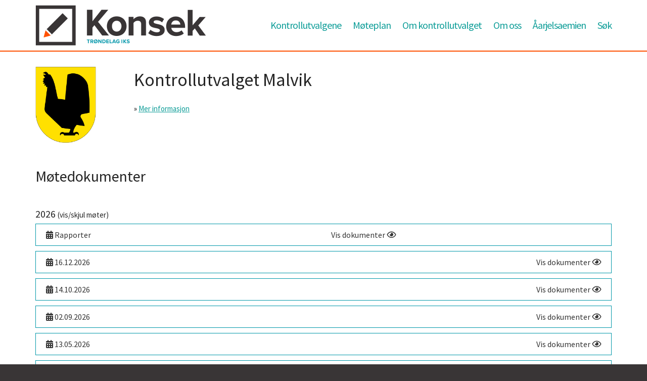

--- FILE ---
content_type: text/html; charset=UTF-8
request_url: https://www.konsek.no/kontrollutvalg/malvik/
body_size: 34345
content:
<!DOCTYPE html >
<html lang="nb-no">
<head>
<meta charset="UTF-8" />
<meta name="viewport" content="width=device-width" />
<title>Malvik | Konsek</title>
<link rel="profile" href="http://gmpg.org/xfn/11" />
<link rel="pingback" href="https://www.konsek.no/xmlrpc.php" />
<link href='https://fonts.googleapis.com/css?family=Source+Sans+Pro:400,300,700' rel='stylesheet' type='text/css'>
<link rel="stylesheet" type="text/css" media="all" href="https://www.konsek.no/wp-content/themes/konsek2022/style.css?v=1.24" />
<link rel="stylesheet" type="text/css" media="all" href="https://www.konsek.no/wp-content/themes/konsek2022/bootstrap.min.css" />
<meta name='robots' content='max-image-preview:large' />
<link rel='dns-prefetch' href='//use.fontawesome.com' />
<link rel="alternate" title="oEmbed (JSON)" type="application/json+oembed" href="https://www.konsek.no/wp-json/oembed/1.0/embed?url=https%3A%2F%2Fwww.konsek.no%2Fkontrollutvalg%2Fmalvik%2F" />
<link rel="alternate" title="oEmbed (XML)" type="text/xml+oembed" href="https://www.konsek.no/wp-json/oembed/1.0/embed?url=https%3A%2F%2Fwww.konsek.no%2Fkontrollutvalg%2Fmalvik%2F&#038;format=xml" />
<style id='wp-img-auto-sizes-contain-inline-css' type='text/css'>
img:is([sizes=auto i],[sizes^="auto," i]){contain-intrinsic-size:3000px 1500px}
/*# sourceURL=wp-img-auto-sizes-contain-inline-css */
</style>
<style id='wp-emoji-styles-inline-css' type='text/css'>

	img.wp-smiley, img.emoji {
		display: inline !important;
		border: none !important;
		box-shadow: none !important;
		height: 1em !important;
		width: 1em !important;
		margin: 0 0.07em !important;
		vertical-align: -0.1em !important;
		background: none !important;
		padding: 0 !important;
	}
/*# sourceURL=wp-emoji-styles-inline-css */
</style>
<style id='wp-block-library-inline-css' type='text/css'>
:root{--wp-block-synced-color:#7a00df;--wp-block-synced-color--rgb:122,0,223;--wp-bound-block-color:var(--wp-block-synced-color);--wp-editor-canvas-background:#ddd;--wp-admin-theme-color:#007cba;--wp-admin-theme-color--rgb:0,124,186;--wp-admin-theme-color-darker-10:#006ba1;--wp-admin-theme-color-darker-10--rgb:0,107,160.5;--wp-admin-theme-color-darker-20:#005a87;--wp-admin-theme-color-darker-20--rgb:0,90,135;--wp-admin-border-width-focus:2px}@media (min-resolution:192dpi){:root{--wp-admin-border-width-focus:1.5px}}.wp-element-button{cursor:pointer}:root .has-very-light-gray-background-color{background-color:#eee}:root .has-very-dark-gray-background-color{background-color:#313131}:root .has-very-light-gray-color{color:#eee}:root .has-very-dark-gray-color{color:#313131}:root .has-vivid-green-cyan-to-vivid-cyan-blue-gradient-background{background:linear-gradient(135deg,#00d084,#0693e3)}:root .has-purple-crush-gradient-background{background:linear-gradient(135deg,#34e2e4,#4721fb 50%,#ab1dfe)}:root .has-hazy-dawn-gradient-background{background:linear-gradient(135deg,#faaca8,#dad0ec)}:root .has-subdued-olive-gradient-background{background:linear-gradient(135deg,#fafae1,#67a671)}:root .has-atomic-cream-gradient-background{background:linear-gradient(135deg,#fdd79a,#004a59)}:root .has-nightshade-gradient-background{background:linear-gradient(135deg,#330968,#31cdcf)}:root .has-midnight-gradient-background{background:linear-gradient(135deg,#020381,#2874fc)}:root{--wp--preset--font-size--normal:16px;--wp--preset--font-size--huge:42px}.has-regular-font-size{font-size:1em}.has-larger-font-size{font-size:2.625em}.has-normal-font-size{font-size:var(--wp--preset--font-size--normal)}.has-huge-font-size{font-size:var(--wp--preset--font-size--huge)}.has-text-align-center{text-align:center}.has-text-align-left{text-align:left}.has-text-align-right{text-align:right}.has-fit-text{white-space:nowrap!important}#end-resizable-editor-section{display:none}.aligncenter{clear:both}.items-justified-left{justify-content:flex-start}.items-justified-center{justify-content:center}.items-justified-right{justify-content:flex-end}.items-justified-space-between{justify-content:space-between}.screen-reader-text{border:0;clip-path:inset(50%);height:1px;margin:-1px;overflow:hidden;padding:0;position:absolute;width:1px;word-wrap:normal!important}.screen-reader-text:focus{background-color:#ddd;clip-path:none;color:#444;display:block;font-size:1em;height:auto;left:5px;line-height:normal;padding:15px 23px 14px;text-decoration:none;top:5px;width:auto;z-index:100000}html :where(.has-border-color){border-style:solid}html :where([style*=border-top-color]){border-top-style:solid}html :where([style*=border-right-color]){border-right-style:solid}html :where([style*=border-bottom-color]){border-bottom-style:solid}html :where([style*=border-left-color]){border-left-style:solid}html :where([style*=border-width]){border-style:solid}html :where([style*=border-top-width]){border-top-style:solid}html :where([style*=border-right-width]){border-right-style:solid}html :where([style*=border-bottom-width]){border-bottom-style:solid}html :where([style*=border-left-width]){border-left-style:solid}html :where(img[class*=wp-image-]){height:auto;max-width:100%}:where(figure){margin:0 0 1em}html :where(.is-position-sticky){--wp-admin--admin-bar--position-offset:var(--wp-admin--admin-bar--height,0px)}@media screen and (max-width:600px){html :where(.is-position-sticky){--wp-admin--admin-bar--position-offset:0px}}

/*# sourceURL=wp-block-library-inline-css */
</style><style id='global-styles-inline-css' type='text/css'>
:root{--wp--preset--aspect-ratio--square: 1;--wp--preset--aspect-ratio--4-3: 4/3;--wp--preset--aspect-ratio--3-4: 3/4;--wp--preset--aspect-ratio--3-2: 3/2;--wp--preset--aspect-ratio--2-3: 2/3;--wp--preset--aspect-ratio--16-9: 16/9;--wp--preset--aspect-ratio--9-16: 9/16;--wp--preset--color--black: #000000;--wp--preset--color--cyan-bluish-gray: #abb8c3;--wp--preset--color--white: #ffffff;--wp--preset--color--pale-pink: #f78da7;--wp--preset--color--vivid-red: #cf2e2e;--wp--preset--color--luminous-vivid-orange: #ff6900;--wp--preset--color--luminous-vivid-amber: #fcb900;--wp--preset--color--light-green-cyan: #7bdcb5;--wp--preset--color--vivid-green-cyan: #00d084;--wp--preset--color--pale-cyan-blue: #8ed1fc;--wp--preset--color--vivid-cyan-blue: #0693e3;--wp--preset--color--vivid-purple: #9b51e0;--wp--preset--gradient--vivid-cyan-blue-to-vivid-purple: linear-gradient(135deg,rgb(6,147,227) 0%,rgb(155,81,224) 100%);--wp--preset--gradient--light-green-cyan-to-vivid-green-cyan: linear-gradient(135deg,rgb(122,220,180) 0%,rgb(0,208,130) 100%);--wp--preset--gradient--luminous-vivid-amber-to-luminous-vivid-orange: linear-gradient(135deg,rgb(252,185,0) 0%,rgb(255,105,0) 100%);--wp--preset--gradient--luminous-vivid-orange-to-vivid-red: linear-gradient(135deg,rgb(255,105,0) 0%,rgb(207,46,46) 100%);--wp--preset--gradient--very-light-gray-to-cyan-bluish-gray: linear-gradient(135deg,rgb(238,238,238) 0%,rgb(169,184,195) 100%);--wp--preset--gradient--cool-to-warm-spectrum: linear-gradient(135deg,rgb(74,234,220) 0%,rgb(151,120,209) 20%,rgb(207,42,186) 40%,rgb(238,44,130) 60%,rgb(251,105,98) 80%,rgb(254,248,76) 100%);--wp--preset--gradient--blush-light-purple: linear-gradient(135deg,rgb(255,206,236) 0%,rgb(152,150,240) 100%);--wp--preset--gradient--blush-bordeaux: linear-gradient(135deg,rgb(254,205,165) 0%,rgb(254,45,45) 50%,rgb(107,0,62) 100%);--wp--preset--gradient--luminous-dusk: linear-gradient(135deg,rgb(255,203,112) 0%,rgb(199,81,192) 50%,rgb(65,88,208) 100%);--wp--preset--gradient--pale-ocean: linear-gradient(135deg,rgb(255,245,203) 0%,rgb(182,227,212) 50%,rgb(51,167,181) 100%);--wp--preset--gradient--electric-grass: linear-gradient(135deg,rgb(202,248,128) 0%,rgb(113,206,126) 100%);--wp--preset--gradient--midnight: linear-gradient(135deg,rgb(2,3,129) 0%,rgb(40,116,252) 100%);--wp--preset--font-size--small: 13px;--wp--preset--font-size--medium: 20px;--wp--preset--font-size--large: 36px;--wp--preset--font-size--x-large: 42px;--wp--preset--spacing--20: 0.44rem;--wp--preset--spacing--30: 0.67rem;--wp--preset--spacing--40: 1rem;--wp--preset--spacing--50: 1.5rem;--wp--preset--spacing--60: 2.25rem;--wp--preset--spacing--70: 3.38rem;--wp--preset--spacing--80: 5.06rem;--wp--preset--shadow--natural: 6px 6px 9px rgba(0, 0, 0, 0.2);--wp--preset--shadow--deep: 12px 12px 50px rgba(0, 0, 0, 0.4);--wp--preset--shadow--sharp: 6px 6px 0px rgba(0, 0, 0, 0.2);--wp--preset--shadow--outlined: 6px 6px 0px -3px rgb(255, 255, 255), 6px 6px rgb(0, 0, 0);--wp--preset--shadow--crisp: 6px 6px 0px rgb(0, 0, 0);}:where(.is-layout-flex){gap: 0.5em;}:where(.is-layout-grid){gap: 0.5em;}body .is-layout-flex{display: flex;}.is-layout-flex{flex-wrap: wrap;align-items: center;}.is-layout-flex > :is(*, div){margin: 0;}body .is-layout-grid{display: grid;}.is-layout-grid > :is(*, div){margin: 0;}:where(.wp-block-columns.is-layout-flex){gap: 2em;}:where(.wp-block-columns.is-layout-grid){gap: 2em;}:where(.wp-block-post-template.is-layout-flex){gap: 1.25em;}:where(.wp-block-post-template.is-layout-grid){gap: 1.25em;}.has-black-color{color: var(--wp--preset--color--black) !important;}.has-cyan-bluish-gray-color{color: var(--wp--preset--color--cyan-bluish-gray) !important;}.has-white-color{color: var(--wp--preset--color--white) !important;}.has-pale-pink-color{color: var(--wp--preset--color--pale-pink) !important;}.has-vivid-red-color{color: var(--wp--preset--color--vivid-red) !important;}.has-luminous-vivid-orange-color{color: var(--wp--preset--color--luminous-vivid-orange) !important;}.has-luminous-vivid-amber-color{color: var(--wp--preset--color--luminous-vivid-amber) !important;}.has-light-green-cyan-color{color: var(--wp--preset--color--light-green-cyan) !important;}.has-vivid-green-cyan-color{color: var(--wp--preset--color--vivid-green-cyan) !important;}.has-pale-cyan-blue-color{color: var(--wp--preset--color--pale-cyan-blue) !important;}.has-vivid-cyan-blue-color{color: var(--wp--preset--color--vivid-cyan-blue) !important;}.has-vivid-purple-color{color: var(--wp--preset--color--vivid-purple) !important;}.has-black-background-color{background-color: var(--wp--preset--color--black) !important;}.has-cyan-bluish-gray-background-color{background-color: var(--wp--preset--color--cyan-bluish-gray) !important;}.has-white-background-color{background-color: var(--wp--preset--color--white) !important;}.has-pale-pink-background-color{background-color: var(--wp--preset--color--pale-pink) !important;}.has-vivid-red-background-color{background-color: var(--wp--preset--color--vivid-red) !important;}.has-luminous-vivid-orange-background-color{background-color: var(--wp--preset--color--luminous-vivid-orange) !important;}.has-luminous-vivid-amber-background-color{background-color: var(--wp--preset--color--luminous-vivid-amber) !important;}.has-light-green-cyan-background-color{background-color: var(--wp--preset--color--light-green-cyan) !important;}.has-vivid-green-cyan-background-color{background-color: var(--wp--preset--color--vivid-green-cyan) !important;}.has-pale-cyan-blue-background-color{background-color: var(--wp--preset--color--pale-cyan-blue) !important;}.has-vivid-cyan-blue-background-color{background-color: var(--wp--preset--color--vivid-cyan-blue) !important;}.has-vivid-purple-background-color{background-color: var(--wp--preset--color--vivid-purple) !important;}.has-black-border-color{border-color: var(--wp--preset--color--black) !important;}.has-cyan-bluish-gray-border-color{border-color: var(--wp--preset--color--cyan-bluish-gray) !important;}.has-white-border-color{border-color: var(--wp--preset--color--white) !important;}.has-pale-pink-border-color{border-color: var(--wp--preset--color--pale-pink) !important;}.has-vivid-red-border-color{border-color: var(--wp--preset--color--vivid-red) !important;}.has-luminous-vivid-orange-border-color{border-color: var(--wp--preset--color--luminous-vivid-orange) !important;}.has-luminous-vivid-amber-border-color{border-color: var(--wp--preset--color--luminous-vivid-amber) !important;}.has-light-green-cyan-border-color{border-color: var(--wp--preset--color--light-green-cyan) !important;}.has-vivid-green-cyan-border-color{border-color: var(--wp--preset--color--vivid-green-cyan) !important;}.has-pale-cyan-blue-border-color{border-color: var(--wp--preset--color--pale-cyan-blue) !important;}.has-vivid-cyan-blue-border-color{border-color: var(--wp--preset--color--vivid-cyan-blue) !important;}.has-vivid-purple-border-color{border-color: var(--wp--preset--color--vivid-purple) !important;}.has-vivid-cyan-blue-to-vivid-purple-gradient-background{background: var(--wp--preset--gradient--vivid-cyan-blue-to-vivid-purple) !important;}.has-light-green-cyan-to-vivid-green-cyan-gradient-background{background: var(--wp--preset--gradient--light-green-cyan-to-vivid-green-cyan) !important;}.has-luminous-vivid-amber-to-luminous-vivid-orange-gradient-background{background: var(--wp--preset--gradient--luminous-vivid-amber-to-luminous-vivid-orange) !important;}.has-luminous-vivid-orange-to-vivid-red-gradient-background{background: var(--wp--preset--gradient--luminous-vivid-orange-to-vivid-red) !important;}.has-very-light-gray-to-cyan-bluish-gray-gradient-background{background: var(--wp--preset--gradient--very-light-gray-to-cyan-bluish-gray) !important;}.has-cool-to-warm-spectrum-gradient-background{background: var(--wp--preset--gradient--cool-to-warm-spectrum) !important;}.has-blush-light-purple-gradient-background{background: var(--wp--preset--gradient--blush-light-purple) !important;}.has-blush-bordeaux-gradient-background{background: var(--wp--preset--gradient--blush-bordeaux) !important;}.has-luminous-dusk-gradient-background{background: var(--wp--preset--gradient--luminous-dusk) !important;}.has-pale-ocean-gradient-background{background: var(--wp--preset--gradient--pale-ocean) !important;}.has-electric-grass-gradient-background{background: var(--wp--preset--gradient--electric-grass) !important;}.has-midnight-gradient-background{background: var(--wp--preset--gradient--midnight) !important;}.has-small-font-size{font-size: var(--wp--preset--font-size--small) !important;}.has-medium-font-size{font-size: var(--wp--preset--font-size--medium) !important;}.has-large-font-size{font-size: var(--wp--preset--font-size--large) !important;}.has-x-large-font-size{font-size: var(--wp--preset--font-size--x-large) !important;}
/*# sourceURL=global-styles-inline-css */
</style>

<style id='classic-theme-styles-inline-css' type='text/css'>
/*! This file is auto-generated */
.wp-block-button__link{color:#fff;background-color:#32373c;border-radius:9999px;box-shadow:none;text-decoration:none;padding:calc(.667em + 2px) calc(1.333em + 2px);font-size:1.125em}.wp-block-file__button{background:#32373c;color:#fff;text-decoration:none}
/*# sourceURL=/wp-includes/css/classic-themes.min.css */
</style>
<link rel='stylesheet' id='bfa-font-awesome-css' href='https://use.fontawesome.com/releases/v5.15.4/css/all.css?ver=2.0.3' type='text/css' media='all' />
<link rel='stylesheet' id='bfa-font-awesome-v4-shim-css' href='https://use.fontawesome.com/releases/v5.15.4/css/v4-shims.css?ver=2.0.3' type='text/css' media='all' />
<style id='bfa-font-awesome-v4-shim-inline-css' type='text/css'>

			@font-face {
				font-family: 'FontAwesome';
				src: url('https://use.fontawesome.com/releases/v5.15.4/webfonts/fa-brands-400.eot'),
				url('https://use.fontawesome.com/releases/v5.15.4/webfonts/fa-brands-400.eot?#iefix') format('embedded-opentype'),
				url('https://use.fontawesome.com/releases/v5.15.4/webfonts/fa-brands-400.woff2') format('woff2'),
				url('https://use.fontawesome.com/releases/v5.15.4/webfonts/fa-brands-400.woff') format('woff'),
				url('https://use.fontawesome.com/releases/v5.15.4/webfonts/fa-brands-400.ttf') format('truetype'),
				url('https://use.fontawesome.com/releases/v5.15.4/webfonts/fa-brands-400.svg#fontawesome') format('svg');
			}

			@font-face {
				font-family: 'FontAwesome';
				src: url('https://use.fontawesome.com/releases/v5.15.4/webfonts/fa-solid-900.eot'),
				url('https://use.fontawesome.com/releases/v5.15.4/webfonts/fa-solid-900.eot?#iefix') format('embedded-opentype'),
				url('https://use.fontawesome.com/releases/v5.15.4/webfonts/fa-solid-900.woff2') format('woff2'),
				url('https://use.fontawesome.com/releases/v5.15.4/webfonts/fa-solid-900.woff') format('woff'),
				url('https://use.fontawesome.com/releases/v5.15.4/webfonts/fa-solid-900.ttf') format('truetype'),
				url('https://use.fontawesome.com/releases/v5.15.4/webfonts/fa-solid-900.svg#fontawesome') format('svg');
			}

			@font-face {
				font-family: 'FontAwesome';
				src: url('https://use.fontawesome.com/releases/v5.15.4/webfonts/fa-regular-400.eot'),
				url('https://use.fontawesome.com/releases/v5.15.4/webfonts/fa-regular-400.eot?#iefix') format('embedded-opentype'),
				url('https://use.fontawesome.com/releases/v5.15.4/webfonts/fa-regular-400.woff2') format('woff2'),
				url('https://use.fontawesome.com/releases/v5.15.4/webfonts/fa-regular-400.woff') format('woff'),
				url('https://use.fontawesome.com/releases/v5.15.4/webfonts/fa-regular-400.ttf') format('truetype'),
				url('https://use.fontawesome.com/releases/v5.15.4/webfonts/fa-regular-400.svg#fontawesome') format('svg');
				unicode-range: U+F004-F005,U+F007,U+F017,U+F022,U+F024,U+F02E,U+F03E,U+F044,U+F057-F059,U+F06E,U+F070,U+F075,U+F07B-F07C,U+F080,U+F086,U+F089,U+F094,U+F09D,U+F0A0,U+F0A4-F0A7,U+F0C5,U+F0C7-F0C8,U+F0E0,U+F0EB,U+F0F3,U+F0F8,U+F0FE,U+F111,U+F118-F11A,U+F11C,U+F133,U+F144,U+F146,U+F14A,U+F14D-F14E,U+F150-F152,U+F15B-F15C,U+F164-F165,U+F185-F186,U+F191-F192,U+F1AD,U+F1C1-F1C9,U+F1CD,U+F1D8,U+F1E3,U+F1EA,U+F1F6,U+F1F9,U+F20A,U+F247-F249,U+F24D,U+F254-F25B,U+F25D,U+F267,U+F271-F274,U+F279,U+F28B,U+F28D,U+F2B5-F2B6,U+F2B9,U+F2BB,U+F2BD,U+F2C1-F2C2,U+F2D0,U+F2D2,U+F2DC,U+F2ED,U+F328,U+F358-F35B,U+F3A5,U+F3D1,U+F410,U+F4AD;
			}
		
/*# sourceURL=bfa-font-awesome-v4-shim-inline-css */
</style>
<script type="text/javascript" src="https://www.konsek.no/wp-includes/js/jquery/jquery.min.js?ver=3.7.1" id="jquery-core-js"></script>
<script type="text/javascript" src="https://www.konsek.no/wp-includes/js/jquery/jquery-migrate.min.js?ver=3.4.1" id="jquery-migrate-js"></script>
<!-- This site uses the Better Analytics plugin.  https://marketplace.digitalpoint.com/better-analytics.3354/item -->
<script type='text/javascript' src='https://www.konsek.no/wp-content/plugins/better-analytics/js/loader.php?ver=1.2.7.js' ></script><link rel="https://api.w.org/" href="https://www.konsek.no/wp-json/" /><link rel="EditURI" type="application/rsd+xml" title="RSD" href="https://www.konsek.no/xmlrpc.php?rsd" />
<meta name="generator" content="WordPress 6.9" />
<link rel="canonical" href="https://www.konsek.no/kontrollutvalg/malvik/" />
<link rel='shortlink' href='https://www.konsek.no/?p=14' />
<link rel="icon" href="https://www.konsek.no/wp-content/uploads/2024/12/konsekfav.png" sizes="32x32" />
<link rel="icon" href="https://www.konsek.no/wp-content/uploads/2024/12/konsekfav.png" sizes="192x192" />
<link rel="apple-touch-icon" href="https://www.konsek.no/wp-content/uploads/2024/12/konsekfav.png" />
<meta name="msapplication-TileImage" content="https://www.konsek.no/wp-content/uploads/2024/12/konsekfav.png" />
<script>
function slideToggle(id)
{
    jQuery(id).toggleClass('hidden');
}

jQuery(document).ready(function()
{
    jQuery("img.toggle").click(function(){ jQuery("nav.small").slideToggle(); });
});
</script>
</head>

<body class="site">

<header>
    <div class="container">
        <div class="row">
            <div class="col-xs-6 col-sm-6 col-md-4 col-lg-4 logo">
                <a href="https://www.konsek.no"><img src="https://www.konsek.no/wp-content/themes/konsek2022/images/logo-ny2.png" alt="KonSek" /></a>
            </div>
            <div class="hidden-xs hidden-sm hidden-md col-lg-8">
                <nav class="large">
                    <ul id="menu-meny" class="menu"><li id="menu-item-59" class="menu-item menu-item-type-post_type menu-item-object-page menu-item-home menu-item-59"><a href="https://www.konsek.no/">Kontrollutvalgene</a></li>
<li id="menu-item-15255" class="menu-item menu-item-type-post_type menu-item-object-page menu-item-15255"><a href="https://www.konsek.no/moteplan/">Møteplan</a></li>
<li id="menu-item-128" class="menu-item menu-item-type-post_type menu-item-object-page menu-item-128"><a href="https://www.konsek.no/om-kontrollutvalgene/">Om kontrollutvalget</a></li>
<li id="menu-item-58" class="menu-item menu-item-type-post_type menu-item-object-page menu-item-58"><a href="https://www.konsek.no/om/">Om oss</a></li>
<li id="menu-item-6529" class="menu-item menu-item-type-post_type menu-item-object-page menu-item-6529"><a href="https://www.konsek.no/aarjelsaemien/">Åarjelsaemien</a></li>
<li id="menu-item-136" class="menu-item menu-item-type-post_type menu-item-object-page menu-item-136"><a href="https://www.konsek.no/sok/">Søk</a></li>
</ul>                </nav>
            </div>
            <div class="visible-xs visible-sm visible-md col-xs-6 col-sm-6 col-md-8 col-lg-8 textalign-right">
                <img src="https://www.konsek.no/wp-content/themes/konsek2022/images/menu.png" class="toggle" alt="Meny knapp">
            </div>
        </div>
        <nav class="small">
            <ul id="menu-meny-1" class="menu"><li class="menu-item menu-item-type-post_type menu-item-object-page menu-item-home menu-item-59"><a href="https://www.konsek.no/">Kontrollutvalgene</a></li>
<li class="menu-item menu-item-type-post_type menu-item-object-page menu-item-15255"><a href="https://www.konsek.no/moteplan/">Møteplan</a></li>
<li class="menu-item menu-item-type-post_type menu-item-object-page menu-item-128"><a href="https://www.konsek.no/om-kontrollutvalgene/">Om kontrollutvalget</a></li>
<li class="menu-item menu-item-type-post_type menu-item-object-page menu-item-58"><a href="https://www.konsek.no/om/">Om oss</a></li>
<li class="menu-item menu-item-type-post_type menu-item-object-page menu-item-6529"><a href="https://www.konsek.no/aarjelsaemien/">Åarjelsaemien</a></li>
<li class="menu-item menu-item-type-post_type menu-item-object-page menu-item-136"><a href="https://www.konsek.no/sok/">Søk</a></li>
</ul>        </nav>
    </div>
</header>

<main>

<script>
jQuery(document).ready(function()
{
    jQuery("[data-slidetoggle]").click(function()
    {
        //jQuery(".mote .more").addClass("hidden");
        //jQuery(".mote").removeClass("active");
        jQuery("#m-" + jQuery(this).attr("data-slidetoggle") + " .more").toggleClass("hidden");
        //jQuery("#m-" + jQuery(this).attr("data-slidetoggle")).toggleClass("active");
    });
});
</script>


<div class="container padding-top-20">

    <div class="row">

        <div class="col-sm-2">
            <img src="https://www.konsek.no/wp-content/uploads/2016/04/Malvik_komm.svg_.png" style="max-width: 120px;;">
        </div>

        <div class="col-sm-10">

            <h1>Kontrollutvalget Malvik</h1>

            
            <p>
            » <a href="#mer">Mer informasjon</a>&nbsp;&nbsp;                        <!--» <a href="https://www.konsek.no/moteplan/?kid=14">Møteplan</a>&nbsp;&nbsp;-->
            </p>

        </div>

    </div>
</div>

<section class="moter">
    <div class="container">

        <div class="row padding-bottom-20">
            <div class="col-sm-12">
                <h2>Møtedokumenter</h2>
                <!--<p>Klikk på ønsket dato for å se tilhørende dokumenter.</p>-->
            </div>
        </div>

        <!--<div class="row">
            <div class="col-sm-12">
                <h2>2016</h2>
            </div>
        </div>-->

        <h3 class="pointer" onclick="slideToggle('#y-2026');">2026 <span style="font-size: 15px;">(vis/skjul møter)</span></h3>

<div id="y-2026" class="">

                    <section class="mote" id="m-2026-rapporter">
                        <div class="row heading pointer" data-slidetoggle="2026-rapporter">
                            <div class="col-xs-6"><i class="fa fa-calendar"></i> Rapporter</div>
                            <div class="col-xs-6 textalqign-right">Vis dokumenter <i class="fa fa-eye"></i></div>
                        </div>
                        <div class="row heading more hidden">
                            <div class="col-xs-12">
                                                            </div>
                        </div>
                    </section>
                    <section class="mote" id="m-66097">
    <div class="row heading pointer" data-slidetoggle="66097">
        <div class="col-xs-6">
            <i class="fa fa-calendar"></i> 16.12.2026        </div>
        <div class="col-xs-6 textalign-right">
            Vis dokumenter <i class="fa fa-eye"></i>
        </div>
    </div>
    <div class="row heading more hidden">
        <div class="col-xs-12">

	        
            <p>Ingen møtedokumenter tilgjengelig.</p>
            <p>Ingen saksdokumenter tilgjengelig.</p>
        </div>
    </div>
</section>
<section class="mote" id="m-66096">
    <div class="row heading pointer" data-slidetoggle="66096">
        <div class="col-xs-6">
            <i class="fa fa-calendar"></i> 14.10.2026        </div>
        <div class="col-xs-6 textalign-right">
            Vis dokumenter <i class="fa fa-eye"></i>
        </div>
    </div>
    <div class="row heading more hidden">
        <div class="col-xs-12">

	        
            <p>Ingen møtedokumenter tilgjengelig.</p>
            <p>Ingen saksdokumenter tilgjengelig.</p>
        </div>
    </div>
</section>
<section class="mote" id="m-66095">
    <div class="row heading pointer" data-slidetoggle="66095">
        <div class="col-xs-6">
            <i class="fa fa-calendar"></i> 02.09.2026        </div>
        <div class="col-xs-6 textalign-right">
            Vis dokumenter <i class="fa fa-eye"></i>
        </div>
    </div>
    <div class="row heading more hidden">
        <div class="col-xs-12">

	        
            <p>Ingen møtedokumenter tilgjengelig.</p>
            <p>Ingen saksdokumenter tilgjengelig.</p>
        </div>
    </div>
</section>
<section class="mote" id="m-66094">
    <div class="row heading pointer" data-slidetoggle="66094">
        <div class="col-xs-6">
            <i class="fa fa-calendar"></i> 13.05.2026        </div>
        <div class="col-xs-6 textalign-right">
            Vis dokumenter <i class="fa fa-eye"></i>
        </div>
    </div>
    <div class="row heading more hidden">
        <div class="col-xs-12">

	        
            <p>Ingen møtedokumenter tilgjengelig.</p>
            <p>Ingen saksdokumenter tilgjengelig.</p>
        </div>
    </div>
</section>
<section class="mote" id="m-66093">
    <div class="row heading pointer" data-slidetoggle="66093">
        <div class="col-xs-6">
            <i class="fa fa-calendar"></i> 18.03.2026        </div>
        <div class="col-xs-6 textalign-right">
            Vis dokumenter <i class="fa fa-eye"></i>
        </div>
    </div>
    <div class="row heading more hidden">
        <div class="col-xs-12">

	        
            <p>Ingen møtedokumenter tilgjengelig.</p>
            <p>Ingen saksdokumenter tilgjengelig.</p>
        </div>
    </div>
</section>
<section class="mote" id="m-66092">
    <div class="row heading pointer" data-slidetoggle="66092">
        <div class="col-xs-6">
            <i class="fa fa-calendar"></i> 11.02.2026        </div>
        <div class="col-xs-6 textalign-right">
            Vis dokumenter <i class="fa fa-eye"></i>
        </div>
    </div>
    <div class="row heading more hidden">
        <div class="col-xs-12">

	        
            <p>Ingen møtedokumenter tilgjengelig.</p>
            <p>Ingen saksdokumenter tilgjengelig.</p>
        </div>
    </div>
</section>
</div>

<h3 class="pointer" onclick="slideToggle('#y-2025');">2025 <span style="font-size: 15px;">(vis/skjul møter)</span></h3>

<div id="y-2025" class="hidden">

                    <section class="mote" id="m-2025-rapporter">
                        <div class="row heading pointer" data-slidetoggle="2025-rapporter">
                            <div class="col-xs-6"><i class="fa fa-calendar"></i> Rapporter</div>
                            <div class="col-xs-6 textalqign-right">Vis dokumenter <i class="fa fa-eye"></i></div>
                        </div>
                        <div class="row heading more hidden">
                            <div class="col-xs-12">
                                <p class="">
<span style="white-space: nowrap;"><img src="https://www.konsek.no/wp-content/themes/konsek2022/images/pdf.gif" /> <a href="https://www.konsek.no/wp-content/uploads/2016/04/0018-Vedlegg-Forvaltningsrevisjonsrapport-naturmangfold.pdf" target="_blank">Forvaltningsrevisjonsrapport - naturmangfold</a></span></p>

                            </div>
                        </div>
                    </section>
                    <section class="mote" id="m-56232">
    <div class="row heading pointer" data-slidetoggle="56232">
        <div class="col-xs-6">
            <i class="fa fa-calendar"></i> 03.12.2025        </div>
        <div class="col-xs-6 textalign-right">
            Vis dokumenter <i class="fa fa-eye"></i>
        </div>
    </div>
    <div class="row heading more hidden">
        <div class="col-xs-12">

	        
            <h4 class="padding-bottom-10 padding-top-10">Møtedokumenter</h4>

<p class="padding-bottom-10">
<img src="https://www.konsek.no/wp-content/themes/konsek2022/images/pdf.gif" /> <a href="https://www.konsek.no/wp-content/uploads/2024/11/Moteinnkalling-med-sakliste-2.pdf" target="_blank">Møteinnkalling med sakliste</a><br />
<img src="https://www.konsek.no/wp-content/themes/konsek2022/images/pdf.gif" /> <a href="https://www.konsek.no/wp-content/uploads/2024/11/0001-Tilleggsinnkalling-Kontrollutvalgets-mote-03.12.2025.pdf" target="_blank">Tilleggsinnkalling med sakliste</a><br />
<img src="https://www.konsek.no/wp-content/themes/konsek2022/images/pdf.gif" /> <a href="https://www.konsek.no/wp-content/uploads/2024/11/Protokoll-15.pdf" target="_blank"> Protokoll</a><br />
<img src="https://www.konsek.no/wp-content/themes/konsek2022/images/pdf.gif" /> <a href="https://www.konsek.no/wp-content/uploads/2024/11/03.12.25-Status-forvaltningsrevisjon-bemanning-grunnskolen.pdf" target="_blank">Presentasjon - forvaltningsrevisjon bemanning grunnskolen</a><br />
<img src="https://www.konsek.no/wp-content/themes/konsek2022/images/pdf.gif" /> <a href="https://www.konsek.no/wp-content/uploads/2024/11/Revisors-presentasjon-risiko-og-vedentlighetsvurdering-ved-forenklet-etterlevelseskontroll.pdf" target="_blank">Revisors presentasjon - risiko og vesentlighetsvurdering ved forenklet etterlevelseskontroll</a><br />
<img src="https://www.konsek.no/wp-content/themes/konsek2022/images/pdf.gif" /> <a href="https://www.konsek.no/wp-content/uploads/2024/11/Revsisors-presentasjon-revisjonstrategi-2025.pdf" target="_blank">Revsisors presentasjon - revisjonstrategi 2025</a><br />
</p>


            
                <h4 class="padding-bottom-10 padding-top-10">Saksdokumenter</h4>

                <div class="row hidden-xs hidden-sm">
                    <div class="col-sm-1"><p>Saksnr.</p></div>
                    <div class="col-sm-5"><p>Saksframlegg</p></div>
                    <div class="col-sm-6"><p>Vedlegg</p></div>
                </div>

                
                <div class="row" style="border-top: 1px solid #e1e1e1;">
                    <div class="col-xs-2 col-sm-2 col-md-1"><p>41/25</p></div>
                    <div class="col-xs-10 col-sm-10 col-md-5"><p>
                    <img src="https://www.konsek.no/wp-content/themes/konsek2022/images/pdf.gif"> <a href="https://www.konsek.no/wp-content/uploads/2024/11/0002-41_25-Revisors-uavhengighetserklaering.pdf" target="_blank">Revisors uavhengighetserklæring</a>
                    </p></div>
                    <div class="col-xs-12 col-sm-12 col-md-6 attatchments"><p>
                        <span><img src="https://www.konsek.no/wp-content/themes/konsek2022/images/pdf.gif" /> <a href="https://www.konsek.no/wp-content/uploads/2024/11/0003-Vedlegg-Revisors-uavhengighetserklaering-2025.pdf" target="_blank">Revisors uavhengighetserklæring 2025</a></span><br />                    </p></div>
                </div>

                
                <div class="row" style="border-top: 1px solid #e1e1e1;">
                    <div class="col-xs-2 col-sm-2 col-md-1"><p>42/25</p></div>
                    <div class="col-xs-10 col-sm-10 col-md-5"><p>
                    <img src="https://www.konsek.no/wp-content/themes/konsek2022/images/pdf.gif"> <a href="https://www.konsek.no/wp-content/uploads/2024/11/0004-42_25-Revisjonstrategi-for-2025.pdf" target="_blank">Revisjonstrategi for 2025</a>
                    </p></div>
                    <div class="col-xs-12 col-sm-12 col-md-6 attatchments"><p>
                                            </p></div>
                </div>

                
                <div class="row" style="border-top: 1px solid #e1e1e1;">
                    <div class="col-xs-2 col-sm-2 col-md-1"><p>43/25</p></div>
                    <div class="col-xs-10 col-sm-10 col-md-5"><p>
                    <img src="https://www.konsek.no/wp-content/themes/konsek2022/images/pdf.gif"> <a href="https://www.konsek.no/wp-content/uploads/2024/11/0005-43_25-Forenklet-etterlevelseskontroll-2025-revisors-risiko-og-vesentlighetsvurdering.pdf" target="_blank">Forenklet etterlevelseskontroll 2025 - revisors risiko- og vesentlighetsvurdering</a>
                    </p></div>
                    <div class="col-xs-12 col-sm-12 col-md-6 attatchments"><p>
                                            </p></div>
                </div>

                
                <div class="row" style="border-top: 1px solid #e1e1e1;">
                    <div class="col-xs-2 col-sm-2 col-md-1"><p>44/25</p></div>
                    <div class="col-xs-10 col-sm-10 col-md-5"><p>
                    <img src="https://www.konsek.no/wp-content/themes/konsek2022/images/pdf.gif"> <a href="https://www.konsek.no/wp-content/uploads/2024/11/0006-44_25-Ny-tilbakemelding-fra-kommunedirektoren-forvaltningsrevisjon-eiendomsforvaltning.pdf" target="_blank"> Ny tilbakemelding fra kommunedirektøren - forvaltningsrevisjon eiendomsforvaltning</a>
                    </p></div>
                    <div class="col-xs-12 col-sm-12 col-md-6 attatchments"><p>
                                            </p></div>
                </div>

                
                <div class="row" style="border-top: 1px solid #e1e1e1;">
                    <div class="col-xs-2 col-sm-2 col-md-1"><p>45/25</p></div>
                    <div class="col-xs-10 col-sm-10 col-md-5"><p>
                    <img src="https://www.konsek.no/wp-content/themes/konsek2022/images/pdf.gif"> <a href="https://www.konsek.no/wp-content/uploads/2024/11/0007-45_25-Oppfolging-av-forvaltningsrevisjon-bemanning-i-grunnskolen.pdf" target="_blank">Oppfølging av forvaltningsrevisjon - bemanning i grunnskolen</a>
                    </p></div>
                    <div class="col-xs-12 col-sm-12 col-md-6 attatchments"><p>
                        <span><img src="https://www.konsek.no/wp-content/themes/konsek2022/images/pdf.gif" /> <a href="https://www.konsek.no/wp-content/uploads/2024/11/0008-Vedlegg-Kommunedirektorens-oppfolging-av-forvaltningsrevisjon-bemanning-i-grunnskolen-Statusrapport-november-2025.pdf" target="_blank"> Kommunedirektørens oppfølging av forvaltningsrevisjon bemanning i grunnskolen - Statusrapport november 2025</a></span><br />                    </p></div>
                </div>

                
                <div class="row" style="border-top: 1px solid #e1e1e1;">
                    <div class="col-xs-2 col-sm-2 col-md-1"><p>46/25</p></div>
                    <div class="col-xs-10 col-sm-10 col-md-5"><p>
                    <img src="https://www.konsek.no/wp-content/themes/konsek2022/images/pdf.gif"> <a href="https://www.konsek.no/wp-content/uploads/2024/11/0002-46_25-Bor-planene-for-forvaltningsrevisjoner-og-eierskapskontroller-revideres.pdf" target="_blank">Bør planene for forvaltningsrevisjoner og eierskapskontroller revideres?</a>
                    </p></div>
                    <div class="col-xs-12 col-sm-12 col-md-6 attatchments"><p>
                                            </p></div>
                </div>

                
                <div class="row" style="border-top: 1px solid #e1e1e1;">
                    <div class="col-xs-2 col-sm-2 col-md-1"><p>47/25</p></div>
                    <div class="col-xs-10 col-sm-10 col-md-5"><p>
                    <img src="https://www.konsek.no/wp-content/themes/konsek2022/images/pdf.gif"> <a href="https://www.konsek.no/wp-content/uploads/2024/11/0010-47_25-Kontrollutvalgets-ars-og-moteplan-2026.pdf" target="_blank">Kontrollutvalgets års- og møteplan 2026</a>
                    </p></div>
                    <div class="col-xs-12 col-sm-12 col-md-6 attatchments"><p>
                        <span><img src="https://www.konsek.no/wp-content/themes/konsek2022/images/pdf.gif" /> <a href="https://www.konsek.no/wp-content/uploads/2024/11/0011-Vedlegg-Arsplan-2026-Malvik-forslag.pdf" target="_blank">Årsplan 2026 Malvik - forslag</a></span><br />                    </p></div>
                </div>

                
                <div class="row" style="border-top: 1px solid #e1e1e1;">
                    <div class="col-xs-2 col-sm-2 col-md-1"><p>48/25</p></div>
                    <div class="col-xs-10 col-sm-10 col-md-5"><p>
                    <img src="https://www.konsek.no/wp-content/themes/konsek2022/images/pdf.gif"> <a href="https://www.konsek.no/wp-content/uploads/2024/11/0012-48_25-Aktuelt-fra-utvalgene.pdf" target="_blank">Aktuelt fra utvalgene</a>
                    </p></div>
                    <div class="col-xs-12 col-sm-12 col-md-6 attatchments"><p>
                                            </p></div>
                </div>

                
                <div class="row" style="border-top: 1px solid #e1e1e1;">
                    <div class="col-xs-2 col-sm-2 col-md-1"><p>49/25</p></div>
                    <div class="col-xs-10 col-sm-10 col-md-5"><p>
                    <img src="https://www.konsek.no/wp-content/themes/konsek2022/images/pdf.gif"> <a href="https://www.konsek.no/wp-content/uploads/2024/11/0013-49_25-Folkevalgtopplaering.pdf" target="_blank"> Folkevalgtopplæring</a>
                    </p></div>
                    <div class="col-xs-12 col-sm-12 col-md-6 attatchments"><p>
                        <span><img src="https://www.konsek.no/wp-content/themes/konsek2022/images/pdf.gif" /> <a href="https://www.konsek.no/wp-content/uploads/2024/11/0014-Vedlegg-Ikke-adgang-til-a-velge-en-setteordforer-under-ordforers-midlertidige-fravaer.pdf" target="_blank">Ikke adgang til å velge en setteordfører under ordførers midlertidige fravær</a></span><br /><span><img src="https://www.konsek.no/wp-content/themes/konsek2022/images/pdf.gif" /> <a href="https://www.konsek.no/wp-content/uploads/2024/11/0015-Vedlegg-Det-ligger-i-rollen-som-folkevalgt-a-engasjere-seg-i-offentlig-debatt.pdf" target="_blank"> Det ligger i rollen som folkevalgt å engasjere seg i offentlig debatt</a></span><br />                    </p></div>
                </div>

                
                <div class="row" style="border-top: 1px solid #e1e1e1;">
                    <div class="col-xs-2 col-sm-2 col-md-1"><p>50/25</p></div>
                    <div class="col-xs-10 col-sm-10 col-md-5"><p>
                    <img src="https://www.konsek.no/wp-content/themes/konsek2022/images/pdf.gif"> <a href="https://www.konsek.no/wp-content/uploads/2024/11/0016-50_25-Referatsaker.pdf" target="_blank"> Referatsaker</a>
                    </p></div>
                    <div class="col-xs-12 col-sm-12 col-md-6 attatchments"><p>
                        <span><img src="https://www.konsek.no/wp-content/themes/konsek2022/images/pdf.gif" /> <a href="https://www.konsek.no/wp-content/uploads/2024/11/0017-Vedlegg-Innherred-renovasjon-IKS-protokoll-fra-representantskapets-mote-21.11.pdf" target="_blank">Innherred renovasjon IKS - protokoll fra representantskapets møte 21.11.25</a></span><br /><span><img src="https://www.konsek.no/wp-content/themes/konsek2022/images/pdf.gif" /> <a href="https://www.konsek.no/wp-content/uploads/2024/11/0018-Vedlegg-Konsek-Trondelag-IKS-protokoll-fra-representantskapets-mote-29.10.pdf" target="_blank">Konsek Trøndelag IKS - protokoll fra representantskapets møte 29.10.25</a></span><br /><span><img src="https://www.konsek.no/wp-content/themes/konsek2022/images/pdf.gif" /> <a href="https://www.konsek.no/wp-content/uploads/2024/11/0019-Vedlegg-Revisjon-Midt-Norge-SA-protokoll-fra-arsmote-14.10.pdf" target="_blank">Revisjon Midt-Norge SA - protokoll fra årsmøte 14.10.25</a></span><br /><span><img src="https://www.konsek.no/wp-content/themes/konsek2022/images/pdf.gif" /> <a href="https://www.konsek.no/wp-content/uploads/2024/11/0020-Vedlegg-Ny-rapport-om-etisk-atferd-korrupsjon-og-velferdskriminalitet-i-kommuner-og-fylkeskommuner.pdf" target="_blank">Ny rapport om etisk atferd, korrupsjon og velferdskriminalitet i kommuner og fylkeskommuner</a></span><br />                    </p></div>
                </div>

                
                <div class="row" style="border-top: 1px solid #e1e1e1;">
                    <div class="col-xs-2 col-sm-2 col-md-1"><p>51/25</p></div>
                    <div class="col-xs-10 col-sm-10 col-md-5"><p>
                    <img src="https://www.konsek.no/wp-content/themes/konsek2022/images/pdf.gif"> <a href="https://www.konsek.no/wp-content/uploads/2024/11/0021-51_25-Innspill-til-kontrollarbeidet.pdf" target="_blank">Innspill til kontrollarbeidet</a>
                    </p></div>
                    <div class="col-xs-12 col-sm-12 col-md-6 attatchments"><p>
                        <span><img src="https://www.konsek.no/wp-content/themes/konsek2022/images/pdf.gif" /> <a href="https://www.konsek.no/wp-content/uploads/2024/11/0022-Vedlegg-Trafikklysmodellen-1.pdf" target="_blank"> Trafikklysmodellen</a></span><br />                    </p></div>
                </div>

                
                <div class="row" style="border-top: 1px solid #e1e1e1;">
                    <div class="col-xs-2 col-sm-2 col-md-1"><p>52/25</p></div>
                    <div class="col-xs-10 col-sm-10 col-md-5"><p>
                    <img src="https://www.konsek.no/wp-content/themes/konsek2022/images/pdf.gif"> <a href="https://www.konsek.no/wp-content/uploads/2024/11/0023-52_25-Godkjenning-av-protokollen.pdf" target="_blank">Godkjenning av protokollen</a>
                    </p></div>
                    <div class="col-xs-12 col-sm-12 col-md-6 attatchments"><p>
                                            </p></div>
                </div>

                
                <div class="row" style="border-top: 1px solid #e1e1e1;">
                    <div class="col-xs-2 col-sm-2 col-md-1"><p>53/25</p></div>
                    <div class="col-xs-10 col-sm-10 col-md-5"><p>
                    <img src="https://www.konsek.no/wp-content/themes/konsek2022/images/pdf.gif"> <a href="https://www.konsek.no/wp-content/uploads/2024/11/0002-53_25-Tilsyn-laerernormen.pdf" target="_blank">Tilsyn - lærernormen</a>
                    </p></div>
                    <div class="col-xs-12 col-sm-12 col-md-6 attatchments"><p>
                        <span><img src="https://www.konsek.no/wp-content/themes/konsek2022/images/pdf.gif" /> <a href="https://www.konsek.no/wp-content/uploads/2024/11/0003-Vedlegg-Avslutning-av-tilsyn-laerernormen-2024-2025.pdf" target="_blank">Avslutning av tilsyn - lærernormen 2024-2025</a></span><br />                    </p></div>
                </div>

                
                <div class="row" style="border-top: 1px solid #e1e1e1;">
                    <div class="col-xs-2 col-sm-2 col-md-1"><p>54/25</p></div>
                    <div class="col-xs-10 col-sm-10 col-md-5"><p>
                    <img src="https://www.konsek.no/wp-content/themes/konsek2022/images/pdf.gif"> <a href="https://www.konsek.no/wp-content/uploads/2024/11/0004-54_25-Valg-av-ny-forvaltningsrevisjon-.pdf" target="_blank">Valg av ny forvaltningsrevisjon</a>
                    </p></div>
                    <div class="col-xs-12 col-sm-12 col-md-6 attatchments"><p>
                                            </p></div>
                </div>

                
                <div class="row" style="border-top: 1px solid #e1e1e1;">
                    <div class="col-xs-2 col-sm-2 col-md-1"><p>55/25</p></div>
                    <div class="col-xs-10 col-sm-10 col-md-5"><p>
                    <img src="https://www.konsek.no/wp-content/themes/konsek2022/images/pdf.gif"> <a href="https://www.konsek.no/wp-content/uploads/2024/11/0005-55_25-Virksomhetsbesok-til-kulturskolen-forberedelse.pdf" target="_blank">Virksomhetsbesøk til kulturskolen - forberedelse</a>
                    </p></div>
                    <div class="col-xs-12 col-sm-12 col-md-6 attatchments"><p>
                                            </p></div>
                </div>

                
        </div>
    </div>
</section>
<section class="mote" id="m-56231">
    <div class="row heading pointer" data-slidetoggle="56231">
        <div class="col-xs-6">
            <i class="fa fa-calendar"></i> 29.10.2025        </div>
        <div class="col-xs-6 textalign-right">
            Vis dokumenter <i class="fa fa-eye"></i>
        </div>
    </div>
    <div class="row heading more hidden">
        <div class="col-xs-12">

	        
            <h4 class="padding-bottom-10 padding-top-10">Møtedokumenter</h4>

<p class="padding-bottom-10">
<img src="https://www.konsek.no/wp-content/themes/konsek2022/images/pdf.gif" /> <a href="https://www.konsek.no/wp-content/uploads/2024/11/Moteinnkalling-med-sakliste-1.pdf" target="_blank">Møteinnkalling med sakliste</a><br />
<img src="https://www.konsek.no/wp-content/themes/konsek2022/images/pdf.gif" /> <a href="https://www.konsek.no/wp-content/uploads/2024/11/Moteprotokoll-1.pdf" target="_blank">Møteprotokoll</a><br />
</p>


            
                <h4 class="padding-bottom-10 padding-top-10">Saksdokumenter</h4>

                <div class="row hidden-xs hidden-sm">
                    <div class="col-sm-1"><p>Saksnr.</p></div>
                    <div class="col-sm-5"><p>Saksframlegg</p></div>
                    <div class="col-sm-6"><p>Vedlegg</p></div>
                </div>

                
                <div class="row" style="border-top: 1px solid #e1e1e1;">
                    <div class="col-xs-2 col-sm-2 col-md-1"><p>34/25</p></div>
                    <div class="col-xs-10 col-sm-10 col-md-5"><p>
                    <img src="https://www.konsek.no/wp-content/themes/konsek2022/images/pdf.gif"> <a href="https://www.konsek.no/wp-content/uploads/2024/11/0002-34_25-Saksvik-renseanlegg-omvisning-og-orientering.pdf" target="_blank">Saksvik renseanlegg - omvisning og orientering</a>
                    </p></div>
                    <div class="col-xs-12 col-sm-12 col-md-6 attatchments"><p>
                                            </p></div>
                </div>

                
                <div class="row" style="border-top: 1px solid #e1e1e1;">
                    <div class="col-xs-2 col-sm-2 col-md-1"><p>35/25</p></div>
                    <div class="col-xs-10 col-sm-10 col-md-5"><p>
                    <img src="https://www.konsek.no/wp-content/themes/konsek2022/images/pdf.gif"> <a href="https://www.konsek.no/wp-content/uploads/2024/11/0003-35_25-Forvaltningsrevisjon-eiendomsforvaltning-ny-tilbakemelding-fra-kommunedirektoren.pdf" target="_blank">Forvaltningsrevisjon eiendomsforvaltning - ny tilbakemelding fra kommunedirektøren</a>
                    </p></div>
                    <div class="col-xs-12 col-sm-12 col-md-6 attatchments"><p>
                                            </p></div>
                </div>

                
                <div class="row" style="border-top: 1px solid #e1e1e1;">
                    <div class="col-xs-2 col-sm-2 col-md-1"><p>36/25</p></div>
                    <div class="col-xs-10 col-sm-10 col-md-5"><p>
                    <img src="https://www.konsek.no/wp-content/themes/konsek2022/images/pdf.gif"> <a href="https://www.konsek.no/wp-content/uploads/2024/11/0004-36_25-Folkevalgtopplaering-.pdf" target="_blank"> Folkevalgtopplæring</a>
                    </p></div>
                    <div class="col-xs-12 col-sm-12 col-md-6 attatchments"><p>
                        <span><img src="https://www.konsek.no/wp-content/themes/konsek2022/images/pdf.gif" /> <a href="https://www.konsek.no/wp-content/uploads/2024/11/0005-Vedlegg-Lukket-motet-under-budsjettbehandling-–-na-far-kommunen-refs.pdf" target="_blank">Lukket møtet under budsjettbehandling – nå får kommunen refs</a></span><br /><span><img src="https://www.konsek.no/wp-content/themes/konsek2022/images/pdf.gif" /> <a href="https://www.konsek.no/wp-content/uploads/2024/11/0006-Vedlegg-Regel-om-kjonnsbalanse-kan-overstyre-hvem-som-kan-velges-til-ny-ordforer.pdf" target="_blank">Regel om kjønnsbalanse kan overstyre hvem som kan velges til ny ordfører</a></span><br /><span><img src="https://www.konsek.no/wp-content/themes/konsek2022/images/pdf.gif" /> <a href="https://www.konsek.no/wp-content/uploads/2024/11/0007-Vedlegg-En-tilsatt-i-kommunen-ma-tale-ubehagelig-oppmerksomhet-og-kritikk-for-tjenestefeil.pdf" target="_blank">En tilsatt i kommunen må tåle ubehagelig oppmerksomhet og kritikk for tjenestefeil</a></span><br /><span><img src="https://www.konsek.no/wp-content/themes/konsek2022/images/pdf.gif" /> <a href="https://www.konsek.no/wp-content/uploads/2024/11/0008-Vedlegg-Kommunalt-forretningsutvalg.pdf" target="_blank">Kommunalt forretningsutvalg</a></span><br />                    </p></div>
                </div>

                
                <div class="row" style="border-top: 1px solid #e1e1e1;">
                    <div class="col-xs-2 col-sm-2 col-md-1"><p>37/25</p></div>
                    <div class="col-xs-10 col-sm-10 col-md-5"><p>
                    <img src="https://www.konsek.no/wp-content/themes/konsek2022/images/pdf.gif"> <a href="https://www.konsek.no/wp-content/uploads/2024/11/0009-37_25-Referatsaker.pdf" target="_blank">Referatsaker</a>
                    </p></div>
                    <div class="col-xs-12 col-sm-12 col-md-6 attatchments"><p>
                        <span><img src="https://www.konsek.no/wp-content/themes/konsek2022/images/pdf.gif" /> <a href="https://www.konsek.no/wp-content/uploads/2024/11/0010-Vedlegg-IKA-Trondelag-IKS-Protokoll-fra-representantskapsmote-05.05.pdf" target="_blank">IKA Trøndelag IKS - Protokoll fra representantskapsmøte 05.05</a></span><br /><span><img src="https://www.konsek.no/wp-content/themes/konsek2022/images/pdf.gif" /> <a href="https://www.konsek.no/wp-content/uploads/2024/11/0011-Vedlegg-IKA-Trondelag-IKS-Arsrapport-2024.pdf" target="_blank">IKA Trøndelag IKS - Årsrapport 2024</a></span><br /><span><img src="https://www.konsek.no/wp-content/themes/konsek2022/images/pdf.gif" /> <a href="https://www.konsek.no/wp-content/uploads/2024/11/0012-Vedlegg-Trondheim-havn-IKS-Protokoll-Representantskap-17.06.pdf" target="_blank">Trondheim havn IKS - Protokoll Representantskap 17.06.25</a></span><br /><span><img src="https://www.konsek.no/wp-content/themes/konsek2022/images/pdf.gif" /> <a href="https://www.konsek.no/wp-content/uploads/2024/11/0013-Vedlegg-Trondheim-Havn-IKS-Arsregnskap-og-styrets-beretning-for-2024.pdf" target="_blank">Trondheim Havn IKS - Årsregnskap og styrets beretning for 2024</a></span><br /><span><img src="https://www.konsek.no/wp-content/themes/konsek2022/images/pdf.gif" /> <a href="https://www.konsek.no/wp-content/uploads/2024/11/0014-Vedlegg-Riksrevisjonen-Elever-og-laerere-mangler-laeremidler.pdf" target="_blank">Riksrevisjonen - Elever og lærere mangler læremidler</a></span><br /><span><img src="https://www.konsek.no/wp-content/themes/konsek2022/images/pdf.gif" /> <a href="https://www.konsek.no/wp-content/uploads/2024/11/0015-Vedlegg-Sivilombudet-–-Mangel-pa-svar-er-et-omfattende-og-okende-problem.pdf" target="_blank"> Sivilombudet – Mangel på svar er et omfattende og økende problem</a></span><br /><span><img src="https://www.konsek.no/wp-content/themes/konsek2022/images/pdf.gif" /> <a href="https://www.konsek.no/wp-content/uploads/2024/11/0016-Vedlegg-Barnevernet-slaktes-i-rapport-Foreslar-ny-organisering-og-kritiserer-Oslo-modell.pdf" target="_blank">Barnevernet slaktes i rapport - Foreslår ny organisering og kritiserer Oslo-modell</a></span><br />                    </p></div>
                </div>

                
                <div class="row" style="border-top: 1px solid #e1e1e1;">
                    <div class="col-xs-2 col-sm-2 col-md-1"><p>38/25</p></div>
                    <div class="col-xs-10 col-sm-10 col-md-5"><p>
                    <img src="https://www.konsek.no/wp-content/themes/konsek2022/images/pdf.gif"> <a href="https://www.konsek.no/wp-content/uploads/2024/11/0017-38_25-Behandling-av-rapport-forvaltningsrevisjon-av-naturmangfold.pdf" target="_blank">Behandling av rapport - forvaltningsrevisjon av naturmangfold</a>
                    </p></div>
                    <div class="col-xs-12 col-sm-12 col-md-6 attatchments"><p>
                        <span><img src="https://www.konsek.no/wp-content/themes/konsek2022/images/pdf.gif" /> <a href="https://www.konsek.no/wp-content/uploads/2024/11/0018-Vedlegg-Forvaltningsrevisjonsrapport-naturmangfold.pdf" target="_blank"> Forvaltningsrevisjonsrapport - naturmangfold</a></span><br /><span><img src="https://www.konsek.no/wp-content/themes/konsek2022/images/pdf.gif" /> <a href="https://www.konsek.no/wp-content/uploads/2024/11/0019-Vedlegg-Revisors-uavhengighetserklaering.pdf" target="_blank"> Revisors uavhengighetserklæring</a></span><br />                    </p></div>
                </div>

                
                <div class="row" style="border-top: 1px solid #e1e1e1;">
                    <div class="col-xs-2 col-sm-2 col-md-1"><p>39/25</p></div>
                    <div class="col-xs-10 col-sm-10 col-md-5"><p>
                    <img src="https://www.konsek.no/wp-content/themes/konsek2022/images/pdf.gif"> <a href="https://www.konsek.no/wp-content/uploads/2024/11/0020-39_25-Innspill-til-kontrollarbeidet.pdf" target="_blank">Innspill til kontrollarbeidet</a>
                    </p></div>
                    <div class="col-xs-12 col-sm-12 col-md-6 attatchments"><p>
                                            </p></div>
                </div>

                
                <div class="row" style="border-top: 1px solid #e1e1e1;">
                    <div class="col-xs-2 col-sm-2 col-md-1"><p>40/25</p></div>
                    <div class="col-xs-10 col-sm-10 col-md-5"><p>
                    <img src="https://www.konsek.no/wp-content/themes/konsek2022/images/pdf.gif"> <a href="https://www.konsek.no/wp-content/uploads/2024/11/0021-40_25-Godkjenning-av-protokollen-fra-dagens-mote.pdf" target="_blank">Godkjenning av protokollen fra dagens møte</a>
                    </p></div>
                    <div class="col-xs-12 col-sm-12 col-md-6 attatchments"><p>
                                            </p></div>
                </div>

                
        </div>
    </div>
</section>
<section class="mote" id="m-56230">
    <div class="row heading pointer" data-slidetoggle="56230">
        <div class="col-xs-6">
            <i class="fa fa-calendar"></i> 03.09.2025        </div>
        <div class="col-xs-6 textalign-right">
            Vis dokumenter <i class="fa fa-eye"></i>
        </div>
    </div>
    <div class="row heading more hidden">
        <div class="col-xs-12">

	        
            <h4 class="padding-bottom-10 padding-top-10">Møtedokumenter</h4>

<p class="padding-bottom-10">
<img src="https://www.konsek.no/wp-content/themes/konsek2022/images/pdf.gif" /> <a href="https://www.konsek.no/wp-content/uploads/2024/11/Moteinnkalling-Malvik-uten-CV.pdf" target="_blank">Møteinnkalling</a><br />
<img src="https://www.konsek.no/wp-content/themes/konsek2022/images/pdf.gif" /> <a href="https://www.konsek.no/wp-content/uploads/2024/11/Sakliste-11.pdf" target="_blank">Sakliste</a><br />
<img src="https://www.konsek.no/wp-content/themes/konsek2022/images/pdf.gif" /> <a href="https://www.konsek.no/wp-content/uploads/2024/11/Moteprotokoll.pdf" target="_blank">Møteprotokoll</a><br />
</p>


            
                <h4 class="padding-bottom-10 padding-top-10">Saksdokumenter</h4>

                <div class="row hidden-xs hidden-sm">
                    <div class="col-sm-1"><p>Saksnr.</p></div>
                    <div class="col-sm-5"><p>Saksframlegg</p></div>
                    <div class="col-sm-6"><p>Vedlegg</p></div>
                </div>

                
                <div class="row" style="border-top: 1px solid #e1e1e1;">
                    <div class="col-xs-2 col-sm-2 col-md-1"><p>24/25</p></div>
                    <div class="col-xs-10 col-sm-10 col-md-5"><p>
                    <img src="https://www.konsek.no/wp-content/themes/konsek2022/images/pdf.gif"> <a href="https://www.konsek.no/wp-content/uploads/2024/11/0002-24_25-Virksomhetsbesok-Motrotunet-og-basen-for-hjemmetjenester.pdf" target="_blank">Virksomhetsbesøk - Motrøtunet og basen for hjemmetjenester</a>
                    </p></div>
                    <div class="col-xs-12 col-sm-12 col-md-6 attatchments"><p>
                                            </p></div>
                </div>

                
                <div class="row" style="border-top: 1px solid #e1e1e1;">
                    <div class="col-xs-2 col-sm-2 col-md-1"><p>25/25</p></div>
                    <div class="col-xs-10 col-sm-10 col-md-5"><p>
                    <img src="https://www.konsek.no/wp-content/themes/konsek2022/images/pdf.gif"> <a href="https://www.konsek.no/wp-content/uploads/2024/11/0003-25_25-Budsjettkontroll-1.-halvar.pdf" target="_blank">Budsjettkontroll - 1. halvår</a>
                    </p></div>
                    <div class="col-xs-12 col-sm-12 col-md-6 attatchments"><p>
                        <span><img src="https://www.konsek.no/wp-content/themes/konsek2022/images/pdf.gif" /> <a href="https://www.konsek.no/wp-content/uploads/2024/11/0004-Vedlegg-Regnskap-og-budsjettkontroll.pdf" target="_blank">Regnskap- og budsjettkontroll</a></span><br />                    </p></div>
                </div>

                
                <div class="row" style="border-top: 1px solid #e1e1e1;">
                    <div class="col-xs-2 col-sm-2 col-md-1"><p>26/25</p></div>
                    <div class="col-xs-10 col-sm-10 col-md-5"><p>
                    <img src="https://www.konsek.no/wp-content/themes/konsek2022/images/pdf.gif"> <a href="https://www.konsek.no/wp-content/uploads/2024/11/0005-26_25-Behandling-av-forslag-til-kontrollutvalgets-budsjett-for-2026.pdf" target="_blank"> Behandling av forslag til kontrollutvalgets budsjett og økonomiplan for 2026 -2029</a>
                    </p></div>
                    <div class="col-xs-12 col-sm-12 col-md-6 attatchments"><p>
                        <span><img src="https://www.konsek.no/wp-content/themes/konsek2022/images/pdf.gif" /> <a href="https://www.konsek.no/wp-content/uploads/2024/11/0006-Vedlegg-Budsjett-og-okonomiplan-2026-2029-forslag.pdf" target="_blank">Budsjett og økonomiplan 2026-2029 - forslag</a></span><br />                    </p></div>
                </div>

                
                <div class="row" style="border-top: 1px solid #e1e1e1;">
                    <div class="col-xs-2 col-sm-2 col-md-1"><p>27/25</p></div>
                    <div class="col-xs-10 col-sm-10 col-md-5"><p>
                    <img src="https://www.konsek.no/wp-content/themes/konsek2022/images/pdf.gif"> <a href="https://www.konsek.no/wp-content/uploads/2024/11/0007-27_25-Forenklet-etterlevelseskontroll-bestemmelser-og-vedtak-for-okonomiforvaltningen.pdf" target="_blank">Forenklet etterlevelseskontroll - bestemmelser og vedtak for økonomiforvaltningen</a>
                    </p></div>
                    <div class="col-xs-12 col-sm-12 col-md-6 attatchments"><p>
                        <span><img src="https://www.konsek.no/wp-content/themes/konsek2022/images/pdf.gif" /> <a href="https://www.konsek.no/wp-content/uploads/2024/11/0008-Vedlegg-Revisors-uttalelse.pdf" target="_blank"> Revisors uttalelse</a></span><br />                    </p></div>
                </div>

                
                <div class="row" style="border-top: 1px solid #e1e1e1;">
                    <div class="col-xs-2 col-sm-2 col-md-1"><p>28/25</p></div>
                    <div class="col-xs-10 col-sm-10 col-md-5"><p>
                    <img src="https://www.konsek.no/wp-content/themes/konsek2022/images/pdf.gif"> <a href="https://www.konsek.no/wp-content/uploads/2024/11/0009-28_25-Forberedelse-virksomhetsbesok-teknisk_renseanlegg.pdf" target="_blank">Forberedelse - virksomhetsbesøk teknisk/renseanlegg</a>
                    </p></div>
                    <div class="col-xs-12 col-sm-12 col-md-6 attatchments"><p>
                                            </p></div>
                </div>

                
                <div class="row" style="border-top: 1px solid #e1e1e1;">
                    <div class="col-xs-2 col-sm-2 col-md-1"><p>29/25</p></div>
                    <div class="col-xs-10 col-sm-10 col-md-5"><p>
                    <img src="https://www.konsek.no/wp-content/themes/konsek2022/images/pdf.gif"> <a href="https://www.konsek.no/wp-content/uploads/2024/11/0010-29_25-Forsinket-rapport-naturmangfold-miljoforhold-i-Malvik-kommune.pdf" target="_blank">Forsinket rapport - naturmangfold - miljøforhold i Malvik kommune</a>
                    </p></div>
                    <div class="col-xs-12 col-sm-12 col-md-6 attatchments"><p>
                                            </p></div>
                </div>

                
                <div class="row" style="border-top: 1px solid #e1e1e1;">
                    <div class="col-xs-2 col-sm-2 col-md-1"><p>30/25</p></div>
                    <div class="col-xs-10 col-sm-10 col-md-5"><p>
                    <img src="https://www.konsek.no/wp-content/themes/konsek2022/images/pdf.gif"> <a href="https://www.konsek.no/wp-content/uploads/2024/11/0011-30_25-Folkevalgtopplaering-kontrollutvalget.pdf" target="_blank">Folkevalgtopplæring - kontrollutvalget</a>
                    </p></div>
                    <div class="col-xs-12 col-sm-12 col-md-6 attatchments"><p>
                        <span><img src="https://www.konsek.no/wp-content/themes/konsek2022/images/pdf.gif" /> <a href="https://www.konsek.no/wp-content/uploads/2024/11/0012-Vedlegg-Politikere-blir-ikke-inhabile-av-meninger.pdf" target="_blank">Politikere blir ikke inhabile av meninger</a></span><br /><span><img src="https://www.konsek.no/wp-content/themes/konsek2022/images/pdf.gif" /> <a href="https://www.konsek.no/wp-content/uploads/2024/11/0013-Vedlegg-Rettslige-rammer-for-innbyggerpanel-etter-kommuneloven-regjeringen.pdf" target="_blank"> Rettslige rammer for innbyggerpanel etter kommuneloven - regjeringen</a></span><br /><span><img src="https://www.konsek.no/wp-content/themes/konsek2022/images/pdf.gif" /> <a href="https://www.konsek.no/wp-content/uploads/2024/11/0014-Vedlegg-Varsler-ma-tas-alvorlig-men-de-ma-ikke-druknes-i-uforholdsmessig-omfattende-granskinger.pdf" target="_blank">Varsler må tas alvorlig, men de må ikke druknes i uforholdsmessig omfattende granskinger</a></span><br /><span><img src="https://www.konsek.no/wp-content/themes/konsek2022/images/pdf.gif" /> <a href="https://www.konsek.no/wp-content/uploads/2024/11/0015-Vedlegg-Ingen-bestemmelser-om-protokolltilforsler-i-kommuneloven.pdf" target="_blank">Ingen bestemmelser om protokolltilførsler i kommuneloven</a></span><br /><span><img src="https://www.konsek.no/wp-content/themes/konsek2022/images/pdf.gif" /> <a href="https://www.konsek.no/wp-content/uploads/2024/11/0016-Vedlegg-Kan-sladde-opplysningene-men-ikke-vente-med-arkiveringen.pdf" target="_blank">Kan sladde opplysningene, men ikke vente med arkiveringen</a></span><br /><span><img src="https://www.konsek.no/wp-content/themes/konsek2022/images/pdf.gif" /> <a href="https://www.konsek.no/wp-content/uploads/2024/11/0017-Vedlegg-Folkevalgte-har-krav-pa-godtgjoring-men-storrelsen-er-det-kommunestyret-som-bestemmer.pdf" target="_blank">Folkevalgte har krav på godtgjøring, men størrelsen er det kommunestyret som bestemmer</a></span><br /><span><img src="https://www.konsek.no/wp-content/themes/konsek2022/images/pdf.gif" /> <a href="https://www.konsek.no/wp-content/uploads/2024/11/0018-Vedlegg-NKRFs-informasjonsskriv-om-metodevalg-i-forvaltningsrevisjon.pdf" target="_blank">NKRFs informasjonsskriv om metodevalg i forvaltningsrevisjon</a></span><br />                    </p></div>
                </div>

                
                <div class="row" style="border-top: 1px solid #e1e1e1;">
                    <div class="col-xs-2 col-sm-2 col-md-1"><p>31/25</p></div>
                    <div class="col-xs-10 col-sm-10 col-md-5"><p>
                    <img src="https://www.konsek.no/wp-content/themes/konsek2022/images/pdf.gif"> <a href="https://www.konsek.no/wp-content/uploads/2024/11/0019-31_25-Referatsaker.pdf" target="_blank">Referatsaker</a>
                    </p></div>
                    <div class="col-xs-12 col-sm-12 col-md-6 attatchments"><p>
                        <span><img src="https://www.konsek.no/wp-content/themes/konsek2022/images/pdf.gif" /> <a href="https://www.konsek.no/wp-content/uploads/2024/11/0020-Vedlegg-2025-Forvaltningsrevisjon-og-eierskapskontroll-av-Trondelag-brann-og-redningstjeneste-IKS.pdf" target="_blank">Forvaltningsrevisjon og eierskapskontroll av Trøndelag brann- og redningstjeneste IKS</a></span><br /><span><img src="https://www.konsek.no/wp-content/themes/konsek2022/images/pdf.gif" /> <a href="https://www.konsek.no/wp-content/uploads/2024/11/0021-Vedlegg-NKRFs-informasjonsskriv-om-metodevalg-i-forvaltningsrevisjon.pdf" target="_blank"> NKRFs informasjonsskriv om metodevalg i forvaltningsrevisjon</a></span><br /><span><img src="https://www.konsek.no/wp-content/themes/konsek2022/images/pdf.gif" /> <a href="https://www.konsek.no/wp-content/uploads/2024/11/0022-Vedlegg-Slik-beskytter-du-kommunen-mot-okonomisk-kriminalitet.pdf" target="_blank">Slik beskytter du kommunen mot økonomisk kriminalitet</a></span><br /><span><img src="https://www.konsek.no/wp-content/themes/konsek2022/images/pdf.gif" /> <a href="https://www.konsek.no/wp-content/uploads/2024/11/0023-Vedlegg-Rapport-Mangler-i-kritisk-infrastruktur-gjor-Norge-sarbart-for-krig-og-klimakriser.pdf" target="_blank">Rapport - Mangler i kritisk infrastruktur gjør Norge sårbart for krig og klimakriser</a></span><br /><span><img src="https://www.konsek.no/wp-content/themes/konsek2022/images/pdf.gif" /> <a href="https://www.konsek.no/wp-content/uploads/2024/11/0024-Vedlegg-Ny-TBU-rapport-om-utviklingen-i-kommuneokonomien.pdf" target="_blank">Ny TBU-rapport om utviklingen i kommuneøkonomien</a></span><br /><span><img src="https://www.konsek.no/wp-content/themes/konsek2022/images/pdf.gif" /> <a href="https://www.konsek.no/wp-content/uploads/2024/11/0025-Vedlegg-Ny-rapport-Ma-investere-for-400–500-milliarder-i-vann-og-avlop.pdf" target="_blank">Må investere for 400–500 milliarder i vann og avløp</a></span><br /><span><img src="https://www.konsek.no/wp-content/themes/konsek2022/images/pdf.gif" /> <a href="https://www.konsek.no/wp-content/uploads/2024/11/0026-Vedlegg-TronderEnergi-AS-Protokoll-fra-generalforsamling-03.06.pdf" target="_blank">TrønderEnergi AS - Protokoll fra generalforsamling 03.06.25</a></span><br /><span><img src="https://www.konsek.no/wp-content/themes/konsek2022/images/pdf.gif" /> <a href="https://www.konsek.no/wp-content/uploads/2024/11/Motebok-TronderEnergi-AS-03.06.2025-uten-CV-er-1.pdf" target="_blank"> TrønderEnergi AS - møtebok 03.06.25</a></span><br /><span><img src="https://www.konsek.no/wp-content/themes/konsek2022/images/pdf.gif" /> <a href="https://www.konsek.no/wp-content/uploads/2024/11/0028-Vedlegg-TronderEnergi-Vekst-Holding-AS-protokoll-fra-generalforsamling-03.06.pdf" target="_blank">TrønderEnergi Vekst Holding AS - protokoll fra generalforsamling 03.06.25</a></span><br /><span><img src="https://www.konsek.no/wp-content/themes/konsek2022/images/pdf.gif" /> <a href="https://www.konsek.no/wp-content/uploads/2024/11/0029-Vedlegg-TronderEnergi-Vekst-Holding-AS-motebok-03.06.pdf" target="_blank">TrønderEnergi Vekst Holding AS - møtebok 03.06.25</a></span><br /><span><img src="https://www.konsek.no/wp-content/themes/konsek2022/images/pdf.gif" /> <a href="https://www.konsek.no/wp-content/uploads/2024/11/0030-Vedlegg-Revisjon-Midt-Norge-SA-protokoll-fra-arsmote-28.04.pdf" target="_blank"> Revisjon Midt-Norge SA - protokoll fra årsmøte 28.04.25</a></span><br /><span><img src="https://www.konsek.no/wp-content/themes/konsek2022/images/pdf.gif" /> <a href="https://www.konsek.no/wp-content/uploads/2024/11/0031-Vedlegg-Midt-Norge-110-sentral-IKS-protokoll-fra-representantskapets-mote-29.04.pdf" target="_blank">Midt-Norge 110-sentral IKS - protokoll fra representantskapets møte 29.04.25</a></span><br /><span><img src="https://www.konsek.no/wp-content/themes/konsek2022/images/pdf.gif" /> <a href="https://www.konsek.no/wp-content/uploads/2024/11/0032-Vedlegg-Revisjon-Midt-Norge-SA-Arsberetning-og-apenhetsrapport-2024.pdf" target="_blank">Revisjon Midt-Norge SA - Årsberetning og åpenhetsrapport 2024</a></span><br /><span><img src="https://www.konsek.no/wp-content/themes/konsek2022/images/pdf.gif" /> <a href="https://www.konsek.no/wp-content/uploads/2024/11/0033-Vedlegg-Midt-Norge-110-sentral-IKS-arsrapport-2024.pdf" target="_blank">Midt-Norge 110-sentral IKS - årsrapport 2024</a></span><br /><span><img src="https://www.konsek.no/wp-content/themes/konsek2022/images/pdf.gif" /> <a href="https://www.konsek.no/wp-content/uploads/2024/11/0034-Vedlegg-Midt-Norge-IUA-Protokoll-representanskapsmote-29.04.pdf" target="_blank">Midt-Norge IUA - Protokoll representanskapsmøte 29.04.25</a></span><br /><span><img src="https://www.konsek.no/wp-content/themes/konsek2022/images/pdf.gif" /> <a href="https://www.konsek.no/wp-content/uploads/2024/11/0035-Vedlegg-Midt-Norge-IUA-arsberetning-og-arsregnskap-2024.pdf" target="_blank">Midt-Norge IUA - årsberetning og årsregnskap 2024</a></span><br /><span><img src="https://www.konsek.no/wp-content/themes/konsek2022/images/pdf.gif" /> <a href="https://www.konsek.no/wp-content/uploads/2024/11/0036-Vedlegg-Konsek-Trondelag-IKS-protokoll-fra-representantskapets-mote-07.05.pdf" target="_blank">Konsek Trøndelag IKS - protokoll fra representantskapets møte 07.05.25</a></span><br /><span><img src="https://www.konsek.no/wp-content/themes/konsek2022/images/pdf.gif" /> <a href="https://www.konsek.no/wp-content/uploads/2024/11/0037-Vedlegg-Konsek-Trondelag-IKS-arsmelding-2024.pdf" target="_blank">Konsek Trøndelag IKS - årsmelding 2024</a></span><br />                    </p></div>
                </div>

                
                <div class="row" style="border-top: 1px solid #e1e1e1;">
                    <div class="col-xs-2 col-sm-2 col-md-1"><p>32/25</p></div>
                    <div class="col-xs-10 col-sm-10 col-md-5"><p>
                    <img src="https://www.konsek.no/wp-content/themes/konsek2022/images/pdf.gif"> <a href="https://www.konsek.no/wp-content/uploads/2024/11/0038-32_25-Innspill-til-kontrollarbeidet.pdf" target="_blank">Innspill til kontrollarbeidet</a>
                    </p></div>
                    <div class="col-xs-12 col-sm-12 col-md-6 attatchments"><p>
                                            </p></div>
                </div>

                
                <div class="row" style="border-top: 1px solid #e1e1e1;">
                    <div class="col-xs-2 col-sm-2 col-md-1"><p>33/25</p></div>
                    <div class="col-xs-10 col-sm-10 col-md-5"><p>
                    <img src="https://www.konsek.no/wp-content/themes/konsek2022/images/pdf.gif"> <a href="https://www.konsek.no/wp-content/uploads/2024/11/0039-33_25-Godkjenning-av-protokollen-fra-dagens-mote.pdf" target="_blank">Godkjenning av protokollen fra dagens møte</a>
                    </p></div>
                    <div class="col-xs-12 col-sm-12 col-md-6 attatchments"><p>
                                            </p></div>
                </div>

                
        </div>
    </div>
</section>
<section class="mote" id="m-56229">
    <div class="row heading pointer" data-slidetoggle="56229">
        <div class="col-xs-6">
            <i class="fa fa-calendar"></i> 07.05.2025        </div>
        <div class="col-xs-6 textalign-right">
            Vis dokumenter <i class="fa fa-eye"></i>
        </div>
    </div>
    <div class="row heading more hidden">
        <div class="col-xs-12">

	        
            <h4 class="padding-bottom-10 padding-top-10">Møtedokumenter</h4>

<p class="padding-bottom-10">
<img src="https://www.konsek.no/wp-content/themes/konsek2022/images/pdf.gif" /> <a href="https://www.konsek.no/wp-content/uploads/2024/11/Moteinnkalling-6.pdf" target="_blank">Møteinnkalling med saksdokument</a><br />
<img src="https://www.konsek.no/wp-content/themes/konsek2022/images/pdf.gif" /> <a href="https://www.konsek.no/wp-content/uploads/2024/11/Sakliste-7.pdf" target="_blank">Sakliste</a><br />
<img src="https://www.konsek.no/wp-content/themes/konsek2022/images/pdf.gif" /> <a href="https://www.konsek.no/wp-content/uploads/2024/11/Protokoll-8.pdf" target="_blank">Protokoll</a><br />
<img src="https://www.konsek.no/wp-content/themes/konsek2022/images/pdf.gif" /> <a href="https://www.konsek.no/wp-content/uploads/2024/11/Notat-070525-kontrollutvalget-002.pdf" target="_blank">Notat 070525 kontrollutvalget</a><br />
<img src="https://www.konsek.no/wp-content/themes/konsek2022/images/pdf.gif" /> <a href="https://www.konsek.no/wp-content/uploads/2024/11/Arsregnskap-2024-3.pdf" target="_blank">Årsregnskap 2024</a><br />
<img src="https://www.konsek.no/wp-content/themes/konsek2022/images/pdf.gif" /> <a href="https://www.konsek.no/wp-content/uploads/2024/11/Arsberetning-2024-1.pdf" target="_blank">Årsberetning 2024</a><br />
<img src="https://www.konsek.no/wp-content/themes/konsek2022/images/pdf.gif" /> <a href="https://www.konsek.no/wp-content/uploads/2024/11/Kommunens-presentasjon.pdf" target="_blank">Kommunens presentasjon</a><br />
<img src="https://www.konsek.no/wp-content/themes/konsek2022/images/pdf.gif" /> <a href="https://www.konsek.no/wp-content/uploads/2024/11/2025-05.07-presenstasjon-revisor.pdf" target="_blank">Revisors presentasjon</a><br />
</p>


            
                <h4 class="padding-bottom-10 padding-top-10">Saksdokumenter</h4>

                <div class="row hidden-xs hidden-sm">
                    <div class="col-sm-1"><p>Saksnr.</p></div>
                    <div class="col-sm-5"><p>Saksframlegg</p></div>
                    <div class="col-sm-6"><p>Vedlegg</p></div>
                </div>

                
                <div class="row" style="border-top: 1px solid #e1e1e1;">
                    <div class="col-xs-2 col-sm-2 col-md-1"><p>16/25</p></div>
                    <div class="col-xs-10 col-sm-10 col-md-5"><p>
                    <img src="https://www.konsek.no/wp-content/themes/konsek2022/images/pdf.gif"> <a href="https://www.konsek.no/wp-content/uploads/2024/11/0002-16_25-Kommunedirektorens-orientering-om-arsregnskap-og-arsberetning.pdf" target="_blank">Kommunedirektørens orientering om årsregnskap og årsberetning</a>
                    </p></div>
                    <div class="col-xs-12 col-sm-12 col-md-6 attatchments"><p>
                                            </p></div>
                </div>

                
                <div class="row" style="border-top: 1px solid #e1e1e1;">
                    <div class="col-xs-2 col-sm-2 col-md-1"><p>17/25</p></div>
                    <div class="col-xs-10 col-sm-10 col-md-5"><p>
                    <img src="https://www.konsek.no/wp-content/themes/konsek2022/images/pdf.gif"> <a href="https://www.konsek.no/wp-content/uploads/2024/11/0003-17_25-Orientering-om-arsoppgjorsrevisjonen-fra-oppdragsansvarlig-regnskapsrevisor.pdf" target="_blank">Orientering om årsoppgjørsrevisjonen fra oppdragsansvarlig regnskapsrevisor</a>
                    </p></div>
                    <div class="col-xs-12 col-sm-12 col-md-6 attatchments"><p>
                        <span><img src="https://www.konsek.no/wp-content/themes/konsek2022/images/pdf.gif" /> <a href="https://www.konsek.no/wp-content/uploads/2024/11/0004-Vedlegg-Revisjonsberetning-2024.pdf" target="_blank">Revisjonsberetning 2024</a></span><br />                    </p></div>
                </div>

                
                <div class="row" style="border-top: 1px solid #e1e1e1;">
                    <div class="col-xs-2 col-sm-2 col-md-1"><p>18/25</p></div>
                    <div class="col-xs-10 col-sm-10 col-md-5"><p>
                    <img src="https://www.konsek.no/wp-content/themes/konsek2022/images/pdf.gif"> <a href="https://www.konsek.no/wp-content/uploads/2024/11/0005-18_25-Kontrollutvalgets-uttalelse-til-arsregnskapet-og-arsberetningen-.pdf" target="_blank">Kontrollutvalgets uttalelse til årsregnskapet og årsberetningen</a>
                    </p></div>
                    <div class="col-xs-12 col-sm-12 col-md-6 attatchments"><p>
                        <span><img src="https://www.konsek.no/wp-content/themes/konsek2022/images/pdf.gif" /> <a href="https://www.konsek.no/wp-content/uploads/2024/11/0006-Vedlegg-Kontrollutvalgets-uttalelse-utkast.pdf" target="_blank">Kontrollutvalgets uttalelse - utkast</a></span><br />                    </p></div>
                </div>

                
                <div class="row" style="border-top: 1px solid #e1e1e1;">
                    <div class="col-xs-2 col-sm-2 col-md-1"><p>19/25</p></div>
                    <div class="col-xs-10 col-sm-10 col-md-5"><p>
                    <img src="https://www.konsek.no/wp-content/themes/konsek2022/images/pdf.gif"> <a href="https://www.konsek.no/wp-content/uploads/2024/11/0007-19_25-Virksomhetsbesok-2025-valg-av-virksomhet-og-tema-for-besoket.pdf" target="_blank">Virksomhetsbesøk 2025 - valg av virksomhet og tema for besøket</a>
                    </p></div>
                    <div class="col-xs-12 col-sm-12 col-md-6 attatchments"><p>
                        <span><img src="https://www.konsek.no/wp-content/themes/konsek2022/images/pdf.gif" /> <a href="https://www.konsek.no/wp-content/uploads/2024/11/0008-Vedlegg-Vedlegg-1-i-Konseks-veileder-for-virksomhetsbesok.pdf" target="_blank">Vedlegg 1 i Konseks veileder for virksomhetsbesøk</a></span><br />                    </p></div>
                </div>

                
                <div class="row" style="border-top: 1px solid #e1e1e1;">
                    <div class="col-xs-2 col-sm-2 col-md-1"><p>20/25</p></div>
                    <div class="col-xs-10 col-sm-10 col-md-5"><p>
                    <img src="https://www.konsek.no/wp-content/themes/konsek2022/images/pdf.gif"> <a href="https://www.konsek.no/wp-content/uploads/2024/11/0009-20_25-Opplaering-av-kontrollutvalget-7.-mai-2025.pdf" target="_blank">Opplæring av kontrollutvalget 7. mai 2025</a>
                    </p></div>
                    <div class="col-xs-12 col-sm-12 col-md-6 attatchments"><p>
                        <span><img src="https://www.konsek.no/wp-content/themes/konsek2022/images/pdf.gif" /> <a href="https://www.konsek.no/wp-content/uploads/2024/11/0010-Vedlegg-Budsjettvedtak-er-en-komplisert-kabal-der-hensyn-ma-veies-mot-hverandre.pdf" target="_blank"> Budsjettvedtak er en komplisert kabal der hensyn må veies mot hverandre</a></span><br /><span><img src="https://www.konsek.no/wp-content/themes/konsek2022/images/pdf.gif" /> <a href="https://www.konsek.no/wp-content/uploads/2024/11/0011-Vedlegg-Medlemmer-har-krav-pa-a-bli-kalt-inn-med-rimelig-varsel.pdf" target="_blank">Medlemmer har krav på å bli kalt inn med rimelig varsel</a></span><br /><span><img src="https://www.konsek.no/wp-content/themes/konsek2022/images/pdf.gif" /> <a href="https://www.konsek.no/wp-content/uploads/2024/11/0012-Vedlegg-Utvalgslederen-har-ikke-noen-form-for-oppsigelsesvern.pdf" target="_blank">Utvalgslederen har ikke noen form for oppsigelsesvern</a></span><br /><span><img src="https://www.konsek.no/wp-content/themes/konsek2022/images/pdf.gif" /> <a href="https://www.konsek.no/wp-content/uploads/2024/11/0013-Vedlegg-Regnskapet-er-ikke-lenger-internt-nar-det-har-blitt-sendt-til-revisor.pdf" target="_blank">Regnskapet er ikke lenger internt når det har blitt sendt til revisor</a></span><br /><span><img src="https://www.konsek.no/wp-content/themes/konsek2022/images/pdf.gif" /> <a href="https://www.konsek.no/wp-content/uploads/2024/11/0014-Vedlegg-Kommunedirektoren-har-mote-og-talerett-men-ikke-formell-forslagsrett.pdf" target="_blank">Kommunedirektøren har møte-og talerett men ikke formell forslagsrett</a></span><br /><span><img src="https://www.konsek.no/wp-content/themes/konsek2022/images/pdf.gif" /> <a href="https://www.konsek.no/wp-content/uploads/2024/11/0015-Vedlegg-Mener-kommunen-har-plikt-til-a-innhente-hemmelige-dokumenter-om-radmannen.pdf" target="_blank">Mener kommunen har plikt til å innhente hemmelige dokumenter om rådmannen</a></span><br /><span><img src="https://www.konsek.no/wp-content/themes/konsek2022/images/pdf.gif" /> <a href="https://www.konsek.no/wp-content/uploads/2024/11/0016-Vedlegg-Kommunen-skulle-vedta-nytt-pressereglement-Kunne-strupet-infotilgangen.pdf" target="_blank">Kommunen skulle vedta nytt pressereglement - Kunne strupet infotilgangen</a></span><br />                    </p></div>
                </div>

                
                <div class="row" style="border-top: 1px solid #e1e1e1;">
                    <div class="col-xs-2 col-sm-2 col-md-1"><p>21/25</p></div>
                    <div class="col-xs-10 col-sm-10 col-md-5"><p>
                    <img src="https://www.konsek.no/wp-content/themes/konsek2022/images/pdf.gif"> <a href="https://www.konsek.no/wp-content/uploads/2024/11/0017-21_25-Referatsaker.pdf" target="_blank">Referatsaker</a>
                    </p></div>
                    <div class="col-xs-12 col-sm-12 col-md-6 attatchments"><p>
                        <span><img src="https://www.konsek.no/wp-content/themes/konsek2022/images/pdf.gif" /> <a href="https://www.konsek.no/wp-content/uploads/2024/11/0018-Vedlegg-Trangere-kommuneokonomi-i-Trondelag.pdf" target="_blank">Trangere kommuneokønomi i Trøndelag</a></span><br /><span><img src="https://www.konsek.no/wp-content/themes/konsek2022/images/pdf.gif" /> <a href="https://www.konsek.no/wp-content/uploads/2024/11/0019-Vedlegg-Kommunenes-beredskapsarbeid-ma-bli-bedre.pdf" target="_blank">Kommunenes beredskapsarbeid må bli bedre</a></span><br /><span><img src="https://www.konsek.no/wp-content/themes/konsek2022/images/pdf.gif" /> <a href="https://www.konsek.no/wp-content/uploads/2024/11/0020-Vedlegg-Tidstyvene-i-planprosessene-kartlagt.pdf" target="_blank">Tidstyvene i planprosessene kartlagt</a></span><br /><span><img src="https://www.konsek.no/wp-content/themes/konsek2022/images/pdf.gif" /> <a href="https://www.konsek.no/wp-content/uploads/2024/11/0021-Vedlegg-Regnskapsundersokelsen-2024.pdf" target="_blank">Regnskapsundersokelsen 2024</a></span><br /><span><img src="https://www.konsek.no/wp-content/themes/konsek2022/images/pdf.gif" /> <a href="https://www.konsek.no/wp-content/uploads/2024/11/0022-Vedlegg-Korrupsjonsindeksen-2024.pdf" target="_blank">Korrupsjonsindeksen 2024</a></span><br />                    </p></div>
                </div>

                
                <div class="row" style="border-top: 1px solid #e1e1e1;">
                    <div class="col-xs-2 col-sm-2 col-md-1"><p>22/25</p></div>
                    <div class="col-xs-10 col-sm-10 col-md-5"><p>
                    <img src="https://www.konsek.no/wp-content/themes/konsek2022/images/pdf.gif"> <a href="https://www.konsek.no/wp-content/uploads/2024/11/0023-22_25-Innspill-til-kontrollarbeidet.pdf" target="_blank"> Innspill til kontrollarbeidet</a>
                    </p></div>
                    <div class="col-xs-12 col-sm-12 col-md-6 attatchments"><p>
                                            </p></div>
                </div>

                
                <div class="row" style="border-top: 1px solid #e1e1e1;">
                    <div class="col-xs-2 col-sm-2 col-md-1"><p>23/25</p></div>
                    <div class="col-xs-10 col-sm-10 col-md-5"><p>
                    <img src="https://www.konsek.no/wp-content/themes/konsek2022/images/pdf.gif"> <a href="https://www.konsek.no/wp-content/uploads/2024/11/0024-23_25-Godkjenning-av-protokollen-fra-dagens-mote.pdf" target="_blank">Godkjenning av protokollen fra dagens møte</a>
                    </p></div>
                    <div class="col-xs-12 col-sm-12 col-md-6 attatchments"><p>
                                            </p></div>
                </div>

                
        </div>
    </div>
</section>
<section class="mote" id="m-58557">
    <div class="row heading pointer" data-slidetoggle="58557">
        <div class="col-xs-6">
            <i class="fa fa-calendar"></i> 01.04.2025        </div>
        <div class="col-xs-6 textalign-right">
            Vis dokumenter <i class="fa fa-eye"></i>
        </div>
    </div>
    <div class="row heading more hidden">
        <div class="col-xs-12">

	        
            <h4 class="padding-bottom-10 padding-top-10">Møtedokumenter</h4>

<p class="padding-bottom-10">
<img src="https://www.konsek.no/wp-content/themes/konsek2022/images/pdf.gif" /> <a href="https://www.konsek.no/wp-content/uploads/2025/03/Moteinnkalling.pdf" target="_blank">Møteinnkalling</a><br />
<img src="https://www.konsek.no/wp-content/themes/konsek2022/images/pdf.gif" /> <a href="https://www.konsek.no/wp-content/uploads/2025/03/Sakliste.pdf" target="_blank">Sakliste</a><br />
<img src="https://www.konsek.no/wp-content/themes/konsek2022/images/pdf.gif" /> <a href="https://www.konsek.no/wp-content/uploads/2025/03/Protokoll.pdf" target="_blank">Protokoll</a><br />
</p>


            
                <h4 class="padding-bottom-10 padding-top-10">Saksdokumenter</h4>

                <div class="row hidden-xs hidden-sm">
                    <div class="col-sm-1"><p>Saksnr.</p></div>
                    <div class="col-sm-5"><p>Saksframlegg</p></div>
                    <div class="col-sm-6"><p>Vedlegg</p></div>
                </div>

                
                <div class="row" style="border-top: 1px solid #e1e1e1;">
                    <div class="col-xs-2 col-sm-2 col-md-1"><p>9/25</p></div>
                    <div class="col-xs-10 col-sm-10 col-md-5"><p>
                    <img src="https://www.konsek.no/wp-content/themes/konsek2022/images/pdf.gif"> <a href="https://www.konsek.no/wp-content/uploads/2025/03/0002-09_25-Kommunedirektorens-tilbakemelding-forvaltninsgrevisjon-eiendomsforvaltning.pdf" target="_blank">Kommunedirektørens tilbakemelding- forvaltninsgrevisjon eiendomsforvaltning</a>
                    </p></div>
                    <div class="col-xs-12 col-sm-12 col-md-6 attatchments"><p>
                        <span><img src="https://www.konsek.no/wp-content/themes/konsek2022/images/pdf.gif" /> <a href="https://www.konsek.no/wp-content/uploads/2025/03/0003-Vedlegg-Tilbakemelding-til-kontrollutvalget-FR-av-eiendomsforvaltning.pdf" target="_blank">Tilbakemelding til kontrollutvalget - FR av eiendomsforvaltning</a></span><br />                    </p></div>
                </div>

                
                <div class="row" style="border-top: 1px solid #e1e1e1;">
                    <div class="col-xs-2 col-sm-2 col-md-1"><p>10/25</p></div>
                    <div class="col-xs-10 col-sm-10 col-md-5"><p>
                    <img src="https://www.konsek.no/wp-content/themes/konsek2022/images/pdf.gif"> <a href="https://www.konsek.no/wp-content/uploads/2025/03/0004-10_25-Forberedelse-til-virksomhetsbesok-2025.pdf" target="_blank">Forberedelse til virksomhetsbesøk 2025</a>
                    </p></div>
                    <div class="col-xs-12 col-sm-12 col-md-6 attatchments"><p>
                                            </p></div>
                </div>

                
                <div class="row" style="border-top: 1px solid #e1e1e1;">
                    <div class="col-xs-2 col-sm-2 col-md-1"><p>11/25</p></div>
                    <div class="col-xs-10 col-sm-10 col-md-5"><p>
                    <img src="https://www.konsek.no/wp-content/themes/konsek2022/images/pdf.gif"> <a href="https://www.konsek.no/wp-content/uploads/2025/03/0005-11_25-Rapportering-av-timeforbruk-i-2024-Revisjon-Midt-Norge-SA.pdf" target="_blank">Rapportering av timeforbruk i 2024 - Revisjon Midt-Norge SA</a>
                    </p></div>
                    <div class="col-xs-12 col-sm-12 col-md-6 attatchments"><p>
                        <span><img src="https://www.konsek.no/wp-content/themes/konsek2022/images/pdf.gif" /> <a href="https://www.konsek.no/wp-content/uploads/2025/03/0006-Vedlegg-Rapportering-av-timer-til-forvaltningsrevisjon-og-eierskapskontroll-2024.pdf" target="_blank">Rapportering av timer til forvaltningsrevisjon og eierskapskontroll 2024</a></span><br />                    </p></div>
                </div>

                
                <div class="row" style="border-top: 1px solid #e1e1e1;">
                    <div class="col-xs-2 col-sm-2 col-md-1"><p>12/25</p></div>
                    <div class="col-xs-10 col-sm-10 col-md-5"><p>
                    <img src="https://www.konsek.no/wp-content/themes/konsek2022/images/pdf.gif"> <a href="https://www.konsek.no/wp-content/uploads/2025/03/0007-12_25-Opplaering-av-kontrollutvalget.pdf" target="_blank">Opplæring av kontrollutvalget</a>
                    </p></div>
                    <div class="col-xs-12 col-sm-12 col-md-6 attatchments"><p>
                        <span><img src="https://www.konsek.no/wp-content/themes/konsek2022/images/pdf.gif" /> <a href="https://www.konsek.no/wp-content/uploads/2025/03/0008-Vedlegg-Tolkingsuttalelse-Kravet-om-at-minst-ett-av-medlemmene-i-kontrollutvalget-ma-vaere-medlem-av-kommunestyret.pdf" target="_blank">Tolkingsuttalelse - Kravet om at minst ett av medlemmene i kontrollutvalget må være medlem av kommunestyret</a></span><br /><span><img src="https://www.konsek.no/wp-content/themes/konsek2022/images/pdf.gif" /> <a href="https://www.konsek.no/wp-content/uploads/2025/03/0009-Vedlegg-FKTs-fagkonferanse-3.-4.-juni-2025-og-arsmote-3.pdf" target="_blank"> FKTs fagkonferanse 3. - 4. juni 2025 og årsmøte</a></span><br /><span><img src="https://www.konsek.no/wp-content/themes/konsek2022/images/pdf.gif" /> <a href="https://www.konsek.no/wp-content/uploads/2025/03/0010-Vedlegg-FKT-Ny-kunnskap-om-kommunalt-selvstyre.pdf" target="_blank">FKT - Ny kunnskap om kommunalt selvstyre</a></span><br />                    </p></div>
                </div>

                
                <div class="row" style="border-top: 1px solid #e1e1e1;">
                    <div class="col-xs-2 col-sm-2 col-md-1"><p>13/25</p></div>
                    <div class="col-xs-10 col-sm-10 col-md-5"><p>
                    <img src="https://www.konsek.no/wp-content/themes/konsek2022/images/pdf.gif"> <a href="https://www.konsek.no/wp-content/uploads/2025/03/0011-13_25-Referatsaker.pdf" target="_blank">Referatsaker</a>
                    </p></div>
                    <div class="col-xs-12 col-sm-12 col-md-6 attatchments"><p>
                        <span><img src="https://www.konsek.no/wp-content/themes/konsek2022/images/pdf.gif" /> <a href="https://www.konsek.no/wp-content/uploads/2025/03/0012-Vedlegg-Melding-om-politisk-vedtak-FR-klimaarbeid.pdf" target="_blank"> Melding om politisk vedtak - FR klimaarbeid</a></span><br /><span><img src="https://www.konsek.no/wp-content/themes/konsek2022/images/pdf.gif" /> <a href="https://www.konsek.no/wp-content/uploads/2025/03/0013-Vedlegg-Melding-om-politisk-vedtak-kontrollutvalgets-arsmeldning-2024.pdf" target="_blank">Melding om politisk vedtak - kontrollutvalgets årsmelding 2024</a></span><br />                    </p></div>
                </div>

                
                <div class="row" style="border-top: 1px solid #e1e1e1;">
                    <div class="col-xs-2 col-sm-2 col-md-1"><p>14/25</p></div>
                    <div class="col-xs-10 col-sm-10 col-md-5"><p>
                    <img src="https://www.konsek.no/wp-content/themes/konsek2022/images/pdf.gif"> <a href="https://www.konsek.no/wp-content/uploads/2025/03/0014-14_25-Innspill-til-kontrollarbeidet.pdf" target="_blank">Innspill til kontrollarbeidet</a>
                    </p></div>
                    <div class="col-xs-12 col-sm-12 col-md-6 attatchments"><p>
                                            </p></div>
                </div>

                
                <div class="row" style="border-top: 1px solid #e1e1e1;">
                    <div class="col-xs-2 col-sm-2 col-md-1"><p>15/25</p></div>
                    <div class="col-xs-10 col-sm-10 col-md-5"><p>
                    <img src="https://www.konsek.no/wp-content/themes/konsek2022/images/pdf.gif"> <a href="https://www.konsek.no/wp-content/uploads/2025/03/0015-15_25-Godkjenning-av-protokollen.pdf" target="_blank">Godkjenning av protokollen</a>
                    </p></div>
                    <div class="col-xs-12 col-sm-12 col-md-6 attatchments"><p>
                                            </p></div>
                </div>

                
        </div>
    </div>
</section>
<section class="mote" id="m-56227">
    <div class="row heading pointer" data-slidetoggle="56227">
        <div class="col-xs-6">
            <i class="fa fa-calendar"></i> 05.02.2025        </div>
        <div class="col-xs-6 textalign-right">
            Vis dokumenter <i class="fa fa-eye"></i>
        </div>
    </div>
    <div class="row heading more hidden">
        <div class="col-xs-12">

	        
            <h4 class="padding-bottom-10 padding-top-10">Møtedokumenter</h4>

<p class="padding-bottom-10">
<img src="https://www.konsek.no/wp-content/themes/konsek2022/images/pdf.gif" /> <a href="https://www.konsek.no/wp-content/uploads/2024/11/Moteinnkalling-1.pdf" target="_blank">Møteinnkalling</a><br />
<img src="https://www.konsek.no/wp-content/themes/konsek2022/images/pdf.gif" /> <a href="https://www.konsek.no/wp-content/uploads/2024/11/Sakliste-1.pdf" target="_blank">Sakliste</a><br />
<img src="https://www.konsek.no/wp-content/themes/konsek2022/images/pdf.gif" /> <a href="https://www.konsek.no/wp-content/uploads/2024/11/Tilleggsinnkalling-1.pdf" target="_blank">Tilleggsinnkalling</a><br />
<img src="https://www.konsek.no/wp-content/themes/konsek2022/images/pdf.gif" /> <a href="https://www.konsek.no/wp-content/uploads/2024/11/Protokoll-3.pdf" target="_blank">Protokoll</a><br />
</p>


            
                <h4 class="padding-bottom-10 padding-top-10">Saksdokumenter</h4>

                <div class="row hidden-xs hidden-sm">
                    <div class="col-sm-1"><p>Saksnr.</p></div>
                    <div class="col-sm-5"><p>Saksframlegg</p></div>
                    <div class="col-sm-6"><p>Vedlegg</p></div>
                </div>

                
                <div class="row" style="border-top: 1px solid #e1e1e1;">
                    <div class="col-xs-2 col-sm-2 col-md-1"><p>1/25</p></div>
                    <div class="col-xs-10 col-sm-10 col-md-5"><p>
                    <img src="https://www.konsek.no/wp-content/themes/konsek2022/images/pdf.gif"> <a href="https://www.konsek.no/wp-content/uploads/2024/11/0002-01_25-Behandling-av-prosjektplan-forvaltningsrevisjon-miljoforhold.pdf" target="_blank">Behandling av prosjektplan - forvaltningsrevisjon miljøforhold</a>
                    </p></div>
                    <div class="col-xs-12 col-sm-12 col-md-6 attatchments"><p>
                        <span><img src="https://www.konsek.no/wp-content/themes/konsek2022/images/pdf.gif" /> <a href="https://www.konsek.no/wp-content/uploads/2024/11/0003-Vedlegg-Prosjektplan-naturmangfold.pdf" target="_blank"> Prosjektplan naturmangfold</a></span><br />                    </p></div>
                </div>

                
                <div class="row" style="border-top: 1px solid #e1e1e1;">
                    <div class="col-xs-2 col-sm-2 col-md-1"><p>2/25</p></div>
                    <div class="col-xs-10 col-sm-10 col-md-5"><p>
                    <img src="https://www.konsek.no/wp-content/themes/konsek2022/images/pdf.gif"> <a href="https://www.konsek.no/wp-content/uploads/2024/11/0004-02_25-Kommunedirektorens-orientering-statlig-tilsyn-psykisk-folkehelse-barn-og-unge.pdf" target="_blank">Kommunedirektørens orientering - statlig tilsyn - psykisk folkehelse barn og unge</a>
                    </p></div>
                    <div class="col-xs-12 col-sm-12 col-md-6 attatchments"><p>
                        <span><img src="https://www.konsek.no/wp-content/themes/konsek2022/images/pdf.gif" /> <a href="https://www.konsek.no/wp-content/uploads/2024/11/0005-Vedlegg-Kommunedirektorens-orientering-Statsforvalterens-rapport-om-kommunens-langsiktige-og-systematiske-arbeid-barn-og-unges-helse.pdf" target="_blank">Kommunedirektørens orientering - Statsforvalterens rapport om kommunens langsiktige og systematiske arbeid - barn og unges helse</a></span><br />                    </p></div>
                </div>

                
                <div class="row" style="border-top: 1px solid #e1e1e1;">
                    <div class="col-xs-2 col-sm-2 col-md-1"><p>3/25</p></div>
                    <div class="col-xs-10 col-sm-10 col-md-5"><p>
                    <img src="https://www.konsek.no/wp-content/themes/konsek2022/images/pdf.gif"> <a href="https://www.konsek.no/wp-content/uploads/2024/11/0006-03_25-Behandling-av-kontrollutvalgets-arsmelding-2024.pdf" target="_blank">Behandling av kontrollutvalgets årsmelding 2024</a>
                    </p></div>
                    <div class="col-xs-12 col-sm-12 col-md-6 attatchments"><p>
                        <span><img src="https://www.konsek.no/wp-content/themes/konsek2022/images/pdf.gif" /> <a href="https://www.konsek.no/wp-content/uploads/2024/11/0007-Vedlegg-Arsmelding-2024.pdf" target="_blank">Årsmelding 2024</a></span><br />                    </p></div>
                </div>

                
                <div class="row" style="border-top: 1px solid #e1e1e1;">
                    <div class="col-xs-2 col-sm-2 col-md-1"><p>4/25</p></div>
                    <div class="col-xs-10 col-sm-10 col-md-5"><p>
                    <img src="https://www.konsek.no/wp-content/themes/konsek2022/images/pdf.gif"> <a href="https://www.konsek.no/wp-content/uploads/2024/11/0008-04_25-Opplaering-av-kontrollutvalget.pdf" target="_blank">Opplæring av kontrollutvalget</a>
                    </p></div>
                    <div class="col-xs-12 col-sm-12 col-md-6 attatchments"><p>
                        <span><img src="https://www.konsek.no/wp-content/themes/konsek2022/images/pdf.gif" /> <a href="https://www.konsek.no/wp-content/uploads/2024/11/0009-Vedlegg-Nye-tolkninger-fra-departementet-om-valgbarhet-til-kontrollutvalget.pdf" target="_blank">Nye tolkninger fra departementet om valgbarhet til kontrollutvalget</a></span><br /><span><img src="https://www.konsek.no/wp-content/themes/konsek2022/images/pdf.gif" /> <a href="https://www.konsek.no/wp-content/uploads/2024/11/0010-Vedlegg-Regjeringen-innforer-plikt-til-a-melde-inn-grunnundersokelser-og-naturfareutredninger-regjeringen.pdf" target="_blank"> Regjeringen innfører plikt til å melde inn grunnundersøkelser og naturfareutredninger</a></span><br /><span><img src="https://www.konsek.no/wp-content/themes/konsek2022/images/pdf.gif" /> <a href="https://www.konsek.no/wp-content/uploads/2024/11/0011-Vedlegg-Sammendrag-Rapport-fra-statlig-tilsyn-med-kommunene-2020-2024.pdf" target="_blank"> Sammendrag - Rapport fra statlig tilsyn med kommunene 2020- 2024</a></span><br /><span><img src="https://www.konsek.no/wp-content/themes/konsek2022/images/pdf.gif" /> <a href="https://www.konsek.no/wp-content/uploads/2024/11/0012-Vedlegg-Nasjonalt-Kostraregnskap-2023.pdf" target="_blank">Nasjonalt Kostraregnskap 2023</a></span><br />                    </p></div>
                </div>

                
                <div class="row" style="border-top: 1px solid #e1e1e1;">
                    <div class="col-xs-2 col-sm-2 col-md-1"><p>5/25</p></div>
                    <div class="col-xs-10 col-sm-10 col-md-5"><p>
                    <img src="https://www.konsek.no/wp-content/themes/konsek2022/images/pdf.gif"> <a href="https://www.konsek.no/wp-content/uploads/2024/11/0013-05_25-Referatsaker.pdf" target="_blank">Referatsaker</a>
                    </p></div>
                    <div class="col-xs-12 col-sm-12 col-md-6 attatchments"><p>
                        <span><img src="https://www.konsek.no/wp-content/themes/konsek2022/images/pdf.gif" /> <a href="https://www.konsek.no/wp-content/uploads/2024/11/0014-Vedlegg-Midt-Norge-IAU-protokoll-fra-representantskapets-mote-10.12.pdf" target="_blank">Midt-Norge IAU - protokoll fra representantskapets møte 10.12</a></span><br /><span><img src="https://www.konsek.no/wp-content/themes/konsek2022/images/pdf.gif" /> <a href="https://www.konsek.no/wp-content/uploads/2024/11/0015-Vedlegg-TBRT-protokoll-fra-representantskapets-mote-11.12.pdf" target="_blank">TBRT - protokoll fra representantskapets møte 11.12</a></span><br />                    </p></div>
                </div>

                
                <div class="row" style="border-top: 1px solid #e1e1e1;">
                    <div class="col-xs-2 col-sm-2 col-md-1"><p>6/25</p></div>
                    <div class="col-xs-10 col-sm-10 col-md-5"><p>
                    <img src="https://www.konsek.no/wp-content/themes/konsek2022/images/pdf.gif"> <a href="https://www.konsek.no/wp-content/uploads/2024/11/0016-06_25-Innspill-til-kontrollarbeidet.pdf" target="_blank">Innspill til kontrollarbeidet</a>
                    </p></div>
                    <div class="col-xs-12 col-sm-12 col-md-6 attatchments"><p>
                                            </p></div>
                </div>

                
                <div class="row" style="border-top: 1px solid #e1e1e1;">
                    <div class="col-xs-2 col-sm-2 col-md-1"><p>7/25</p></div>
                    <div class="col-xs-10 col-sm-10 col-md-5"><p>
                    <img src="https://www.konsek.no/wp-content/themes/konsek2022/images/pdf.gif"> <a href="https://www.konsek.no/wp-content/uploads/2024/11/0017-07_25-Godkjenning-av-protokoll.pdf" target="_blank">Godkjenning av protokoll</a>
                    </p></div>
                    <div class="col-xs-12 col-sm-12 col-md-6 attatchments"><p>
                                            </p></div>
                </div>

                
                <div class="row" style="border-top: 1px solid #e1e1e1;">
                    <div class="col-xs-2 col-sm-2 col-md-1"><p>8/25</p></div>
                    <div class="col-xs-10 col-sm-10 col-md-5"><p>
                    <img src="https://www.konsek.no/wp-content/themes/konsek2022/images/pdf.gif"> <a href="https://www.konsek.no/wp-content/uploads/2024/11/0002-08_25-Behandling-av-prosjektplan-for-forvaltningsrevisjon-TronderEnergi-AS-med-datterselskaper.pdf" target="_blank">Behandling av prosjektplan for forvaltningsrevisjon TrønderEnergi AS med datterselskaper</a>
                    </p></div>
                    <div class="col-xs-12 col-sm-12 col-md-6 attatchments"><p>
                        <span><img src="https://www.konsek.no/wp-content/themes/konsek2022/images/pdf.gif" /> <a href="https://www.konsek.no/wp-content/uploads/2024/11/0003-Vedlegg-Prosjektplan-TronderEnergi-AS.pdf" target="_blank">Prosjektplan TrønderEnergi AS</a></span><br /><span><img src="https://www.konsek.no/wp-content/themes/konsek2022/images/pdf.gif" /> <a href="https://www.konsek.no/wp-content/uploads/2024/11/0004-Vedlegg-Fordeling-av-timer-til-forvaltningsrevisjon-av-Tronderenergi-AS.pdf" target="_blank"> Fordeling av timer til forvaltningsrevisjon av Trønderenergi AS</a></span><br />                    </p></div>
                </div>

                
        </div>
    </div>
</section>
</div>

<h3 class="pointer" onclick="slideToggle('#y-2024');">2024 <span style="font-size: 15px;">(vis/skjul møter)</span></h3>

<div id="y-2024" class="hidden">

                    <section class="mote" id="m-2024-rapporter">
                        <div class="row heading pointer" data-slidetoggle="2024-rapporter">
                            <div class="col-xs-6"><i class="fa fa-calendar"></i> Rapporter</div>
                            <div class="col-xs-6 textalqign-right">Vis dokumenter <i class="fa fa-eye"></i></div>
                        </div>
                        <div class="row heading more hidden">
                            <div class="col-xs-12">
                                <p class="">
<span style="white-space: nowrap;"><img src="https://www.konsek.no/wp-content/themes/konsek2022/images/pdf.gif" /> <a href="https://www.konsek.no/wp-content/uploads/2016/04/2024-08-16-FR1271-Malvik-Eiendomsforvaltning.pdf" target="_blank">Rapport fra forvaltningsrevisjon - Eiendomsforvaltning</a></span></p>

<p class="">
<span style="white-space: nowrap;"><img src="https://www.konsek.no/wp-content/themes/konsek2022/images/pdf.gif" /> <a href="https://www.konsek.no/wp-content/uploads/2024/01/Eierskapskontroll-IKA-Trondelag-IKS-Malvik.pdf" target="_blank">Eierskapskontroll IKA Trøndelag IKS</a></span></p>

<p class="">
<span style="white-space: nowrap;"><img src="https://www.konsek.no/wp-content/themes/konsek2022/images/pdf.gif" /> <a href="https://www.konsek.no/wp-content/uploads/2016/04/FR-1281-Klima-Malvik-2024.pdf" target="_blank">Forvaltningsrevisjon klimaarbeid i Malvik kommune</a></span></p>

                            </div>
                        </div>
                    </section>
                    <section class="mote" id="m-48540">
    <div class="row heading pointer" data-slidetoggle="48540">
        <div class="col-xs-6">
            <i class="fa fa-calendar"></i> 28.11.2024        </div>
        <div class="col-xs-6 textalign-right">
            Vis dokumenter <i class="fa fa-eye"></i>
        </div>
    </div>
    <div class="row heading more hidden">
        <div class="col-xs-12">

	        
            <h4 class="padding-bottom-10 padding-top-10">Møtedokumenter</h4>

<p class="padding-bottom-10">
<img src="https://www.konsek.no/wp-content/themes/konsek2022/images/pdf.gif" /> <a href="https://www.konsek.no/wp-content/uploads/2024/01/Moteinnkalling-8.pdf" target="_blank">Møteinnkalling</a><br />
<img src="https://www.konsek.no/wp-content/themes/konsek2022/images/pdf.gif" /> <a href="https://www.konsek.no/wp-content/uploads/2024/01/Sakliste-16.pdf" target="_blank">Sakliste</a><br />
<img src="https://www.konsek.no/wp-content/themes/konsek2022/images/pdf.gif" /> <a href="https://www.konsek.no/wp-content/uploads/2024/01/Protokoll-11.pdf" target="_blank">Protokoll</a><br />
<img src="https://www.konsek.no/wp-content/themes/konsek2022/images/pdf.gif" /> <a href="https://www.konsek.no/wp-content/uploads/2024/01/Strategi-2024-2.pdf" target="_blank">Presentasjon - revisors strategi 2024</a><br />
<img src="https://www.konsek.no/wp-content/themes/konsek2022/images/pdf.gif" /> <a href="https://www.konsek.no/wp-content/uploads/2024/01/FEK-2024.pdf" target="_blank">Presentasjon - revisor om forenklet etterlevelseskontroll 2024</a><br />
<img src="https://www.konsek.no/wp-content/themes/konsek2022/images/pdf.gif" /> <a href="https://www.konsek.no/wp-content/uploads/2024/01/Orientering-til-kontrollutvalget-28.11.24-status-forvaltningsrevisjon-bemanning-skole.pdf" target="_blank">Presentasjon - status forvaltningsrevisjon bemanning skole</a><br />
<img src="https://www.konsek.no/wp-content/themes/konsek2022/images/pdf.gif" /> <a href="https://www.konsek.no/wp-content/uploads/2024/01/VUK-orientering.pdf" target="_blank">Presentasjon - Vikhammer ungdomsskole  - kommunalsjef</a><br />
<img src="https://www.konsek.no/wp-content/themes/konsek2022/images/pdf.gif" /> <a href="https://www.konsek.no/wp-content/uploads/2024/01/Sandfjaera-barnehage-–-hva-har-skjedd-info-kontrollutvalget-28.november.pdf" target="_blank">Presentasjon - Sandfjæra barnehage</a><br />
</p>


            
                <h4 class="padding-bottom-10 padding-top-10">Saksdokumenter</h4>

                <div class="row hidden-xs hidden-sm">
                    <div class="col-sm-1"><p>Saksnr.</p></div>
                    <div class="col-sm-5"><p>Saksframlegg</p></div>
                    <div class="col-sm-6"><p>Vedlegg</p></div>
                </div>

                
                <div class="row" style="border-top: 1px solid #e1e1e1;">
                    <div class="col-xs-2 col-sm-2 col-md-1"><p>50/24</p></div>
                    <div class="col-xs-10 col-sm-10 col-md-5"><p>
                    <img src="https://www.konsek.no/wp-content/themes/konsek2022/images/pdf.gif"> <a href="https://www.konsek.no/wp-content/uploads/2024/01/0002-50_24-Revisors-uavhengighetserklaering.pdf" target="_blank">Revisors uavhengighetserklæring</a>
                    </p></div>
                    <div class="col-xs-12 col-sm-12 col-md-6 attatchments"><p>
                                            </p></div>
                </div>

                
                <div class="row" style="border-top: 1px solid #e1e1e1;">
                    <div class="col-xs-2 col-sm-2 col-md-1"><p>51/24</p></div>
                    <div class="col-xs-10 col-sm-10 col-md-5"><p>
                    <img src="https://www.konsek.no/wp-content/themes/konsek2022/images/pdf.gif"> <a href="https://www.konsek.no/wp-content/uploads/2024/01/0004-51_24-Revisjonstrategi-2024.pdf" target="_blank">Revisjonstrategi 2024</a>
                    </p></div>
                    <div class="col-xs-12 col-sm-12 col-md-6 attatchments"><p>
                                            </p></div>
                </div>

                
                <div class="row" style="border-top: 1px solid #e1e1e1;">
                    <div class="col-xs-2 col-sm-2 col-md-1"><p>52/24</p></div>
                    <div class="col-xs-10 col-sm-10 col-md-5"><p>
                    <img src="https://www.konsek.no/wp-content/themes/konsek2022/images/pdf.gif"> <a href="https://www.konsek.no/wp-content/uploads/2024/01/0005-52_24-Forenklet-etterlevelseskontroll-2024-risiko-og-vesentlighetsvurdering.pdf" target="_blank">Forenklet etterlevelseskontroll 2024 - risiko- og vesentlighetsvurdering</a>
                    </p></div>
                    <div class="col-xs-12 col-sm-12 col-md-6 attatchments"><p>
                                            </p></div>
                </div>

                
                <div class="row" style="border-top: 1px solid #e1e1e1;">
                    <div class="col-xs-2 col-sm-2 col-md-1"><p>53/24</p></div>
                    <div class="col-xs-10 col-sm-10 col-md-5"><p>
                    <img src="https://www.konsek.no/wp-content/themes/konsek2022/images/pdf.gif"> <a href="https://www.konsek.no/wp-content/uploads/2024/01/0006-53_24-Kommunedirektorens-oppfolging-forenklet-etterlevelseskontroll.pdf" target="_blank"> Kommunedirektørens oppfølging - forenklet etterlevelseskontroll</a>
                    </p></div>
                    <div class="col-xs-12 col-sm-12 col-md-6 attatchments"><p>
                        <span><img src="https://www.konsek.no/wp-content/themes/konsek2022/images/pdf.gif" /> <a href="https://www.konsek.no/wp-content/uploads/2024/01/0007-Vedlegg-Kommunedirektorens-oppfolging-av-forenklet-etterlevelseskontroll-offentlige-anskaffelser.pdf" target="_blank">Kommunedirektørens oppfølging av forenklet etterlevelseskontroll offentlige anskaffelser</a></span><br /><span><img src="https://www.konsek.no/wp-content/themes/konsek2022/images/pdf.gif" /> <a href="https://www.konsek.no/wp-content/uploads/2024/01/0008-Vedlegg-Vedlegg-1-Sammendrag-20-saker.pdf" target="_blank">Sammendrag 20 saker</a></span><br /><span><img src="https://www.konsek.no/wp-content/themes/konsek2022/images/pdf.gif" /> <a href="https://www.konsek.no/wp-content/uploads/2024/01/0009-Vedlegg-Vedlegg-2-Avtalelojalitet.pdf" target="_blank">Avtalelojalitet</a></span><br />                    </p></div>
                </div>

                
                <div class="row" style="border-top: 1px solid #e1e1e1;">
                    <div class="col-xs-2 col-sm-2 col-md-1"><p>54/24</p></div>
                    <div class="col-xs-10 col-sm-10 col-md-5"><p>
                    <img src="https://www.konsek.no/wp-content/themes/konsek2022/images/pdf.gif"> <a href="https://www.konsek.no/wp-content/uploads/2024/01/0010-54_24-Virksomhetsbesok-Vikhammer-ungdomsskole.pdf" target="_blank">Virksomhetsbesøk - Vikhammer ungdomsskole</a>
                    </p></div>
                    <div class="col-xs-12 col-sm-12 col-md-6 attatchments"><p>
                                            </p></div>
                </div>

                
                <div class="row" style="border-top: 1px solid #e1e1e1;">
                    <div class="col-xs-2 col-sm-2 col-md-1"><p>55/24</p></div>
                    <div class="col-xs-10 col-sm-10 col-md-5"><p>
                    <img src="https://www.konsek.no/wp-content/themes/konsek2022/images/pdf.gif"> <a href="https://www.konsek.no/wp-content/uploads/2024/01/0011-55_24-Kommunedirektoren-orienterer-Vikhammer-ungdomsskole.pdf" target="_blank">Kommunedirektøren orienterer - Vikhammer ungdomsskole</a>
                    </p></div>
                    <div class="col-xs-12 col-sm-12 col-md-6 attatchments"><p>
                                            </p></div>
                </div>

                
                <div class="row" style="border-top: 1px solid #e1e1e1;">
                    <div class="col-xs-2 col-sm-2 col-md-1"><p>56/24</p></div>
                    <div class="col-xs-10 col-sm-10 col-md-5"><p>
                    <img src="https://www.konsek.no/wp-content/themes/konsek2022/images/pdf.gif"> <a href="https://www.konsek.no/wp-content/uploads/2024/01/0012-56_24-Kommunedirektoren-orienterer-Sandfjaera-barnehage.pdf" target="_blank">Kommunedirektøren orienterer - Sandfjæra barnehage</a>
                    </p></div>
                    <div class="col-xs-12 col-sm-12 col-md-6 attatchments"><p>
                                            </p></div>
                </div>

                
                <div class="row" style="border-top: 1px solid #e1e1e1;">
                    <div class="col-xs-2 col-sm-2 col-md-1"><p>57/24</p></div>
                    <div class="col-xs-10 col-sm-10 col-md-5"><p>
                    <img src="https://www.konsek.no/wp-content/themes/konsek2022/images/pdf.gif"> <a href="https://www.konsek.no/wp-content/uploads/2024/01/0013-57_24-Oppfolging-av-forvaltningsrevisjon-bemanning-i-grunnskolen-statusorientering-fra-kommunedirektoren.pdf" target="_blank">Oppfølging av forvaltningsrevisjon - bemanning i grunnskolen - statusorientering fra kommunedirektøren</a>
                    </p></div>
                    <div class="col-xs-12 col-sm-12 col-md-6 attatchments"><p>
                        <span><img src="https://www.konsek.no/wp-content/themes/konsek2022/images/pdf.gif" /> <a href="https://www.konsek.no/wp-content/uploads/2024/01/0014-Vedlegg-Kommunedirektorens-oppfolging-av-forvaltningsrevisjonsrapport-om-bemanning-i-grunnskolen-i-Malvik.pdf" target="_blank">Kommunedirektørens oppfølging av forvaltningsrevisjonsrapport om bemanning i grunnskolen i Malvik</a></span><br />                    </p></div>
                </div>

                
                <div class="row" style="border-top: 1px solid #e1e1e1;">
                    <div class="col-xs-2 col-sm-2 col-md-1"><p>58/24</p></div>
                    <div class="col-xs-10 col-sm-10 col-md-5"><p>
                    <img src="https://www.konsek.no/wp-content/themes/konsek2022/images/pdf.gif"> <a href="https://www.konsek.no/wp-content/uploads/2024/01/0015-58_24-Behandling-av-rapport-fra-forvaltningsrevisjon-Klimaarbeid-i-Malvik-kommune.pdf" target="_blank">Behandling av rapport fra forvaltningsrevisjon - Klimaarbeid i Malvik kommune</a>
                    </p></div>
                    <div class="col-xs-12 col-sm-12 col-md-6 attatchments"><p>
                        <span><img src="https://www.konsek.no/wp-content/themes/konsek2022/images/pdf.gif" /> <a href="https://www.konsek.no/wp-content/uploads/2024/01/0016-Vedlegg-Rapport-fra-forvaltningsrevisjon-Klimaarbeid-i-Malvik-kommune.pdf" target="_blank">Rapport fra forvaltningsrevisjon Klimaarbeid i Malvik kommune</a></span><br />                    </p></div>
                </div>

                
                <div class="row" style="border-top: 1px solid #e1e1e1;">
                    <div class="col-xs-2 col-sm-2 col-md-1"><p>59/24</p></div>
                    <div class="col-xs-10 col-sm-10 col-md-5"><p>
                    <img src="https://www.konsek.no/wp-content/themes/konsek2022/images/pdf.gif"> <a href="https://www.konsek.no/wp-content/uploads/2024/01/0017-59_24-Bestilling-av-forvaltningsrevisjon-miljoforhold-i-Malvik-kommune.pdf" target="_blank"> Bestilling av forvaltningsrevisjon - miljøforhold i Malvik kommune</a>
                    </p></div>
                    <div class="col-xs-12 col-sm-12 col-md-6 attatchments"><p>
                                            </p></div>
                </div>

                
                <div class="row" style="border-top: 1px solid #e1e1e1;">
                    <div class="col-xs-2 col-sm-2 col-md-1"><p>60/24</p></div>
                    <div class="col-xs-10 col-sm-10 col-md-5"><p>
                    <img src="https://www.konsek.no/wp-content/themes/konsek2022/images/pdf.gif"> <a href="https://www.konsek.no/wp-content/uploads/2024/01/0018-60_24-Felles-forvaltningsrevisjon-TronderEnergi-AS-med-datterselskap.pdf" target="_blank">Felles forvaltningsrevisjon - TrønderEnergi AS med datterselskap</a>
                    </p></div>
                    <div class="col-xs-12 col-sm-12 col-md-6 attatchments"><p>
                        <span><img src="https://www.konsek.no/wp-content/themes/konsek2022/images/pdf.gif" /> <a href="https://www.konsek.no/wp-content/uploads/2024/01/0019-Vedlegg-Svar-fra-Revisjon-Midt-Norge-angaende-TronderEnergi-AS.pdf" target="_blank">Svar fra Revisjon Midt-Norge angående TrønderEnergi AS</a></span><br />                    </p></div>
                </div>

                
                <div class="row" style="border-top: 1px solid #e1e1e1;">
                    <div class="col-xs-2 col-sm-2 col-md-1"><p>61/24</p></div>
                    <div class="col-xs-10 col-sm-10 col-md-5"><p>
                    <img src="https://www.konsek.no/wp-content/themes/konsek2022/images/pdf.gif"> <a href="https://www.konsek.no/wp-content/uploads/2024/01/0020-61_24-Innspill-til-kontrollarbeidet.pdf" target="_blank">Innspill til kontrollarbeidet</a>
                    </p></div>
                    <div class="col-xs-12 col-sm-12 col-md-6 attatchments"><p>
                                            </p></div>
                </div>

                
                <div class="row" style="border-top: 1px solid #e1e1e1;">
                    <div class="col-xs-2 col-sm-2 col-md-1"><p>62/24</p></div>
                    <div class="col-xs-10 col-sm-10 col-md-5"><p>
                    <img src="https://www.konsek.no/wp-content/themes/konsek2022/images/pdf.gif"> <a href="https://www.konsek.no/wp-content/uploads/2024/01/0021-62_24-Godkjenning-av-moteprotokoll.pdf" target="_blank">Godkjenning av møteprotokoll</a>
                    </p></div>
                    <div class="col-xs-12 col-sm-12 col-md-6 attatchments"><p>
                                            </p></div>
                </div>

                
        </div>
    </div>
</section>
<section class="mote" id="m-48536">
    <div class="row heading pointer" data-slidetoggle="48536">
        <div class="col-xs-6">
            <i class="fa fa-calendar"></i> 22.10.2024        </div>
        <div class="col-xs-6 textalign-right">
            Vis dokumenter <i class="fa fa-eye"></i>
        </div>
    </div>
    <div class="row heading more hidden">
        <div class="col-xs-12">

	        
            <h4 class="padding-bottom-10 padding-top-10">Møtedokumenter</h4>

<p class="padding-bottom-10">
<img src="https://www.konsek.no/wp-content/themes/konsek2022/images/pdf.gif" /> <a href="https://www.konsek.no/wp-content/uploads/2024/01/Moteinnkalling-4.pdf" target="_blank">Møteinnkalling</a><br />
<img src="https://www.konsek.no/wp-content/themes/konsek2022/images/pdf.gif" /> <a href="https://www.konsek.no/wp-content/uploads/2024/01/Sakliste-12.pdf" target="_blank">Sakliste</a><br />
<img src="https://www.konsek.no/wp-content/themes/konsek2022/images/pdf.gif" /> <a href="https://www.konsek.no/wp-content/uploads/2024/01/Protokoll-9.pdf" target="_blank">Protokoll</a><br />
</p>


            
                <h4 class="padding-bottom-10 padding-top-10">Saksdokumenter</h4>

                <div class="row hidden-xs hidden-sm">
                    <div class="col-sm-1"><p>Saksnr.</p></div>
                    <div class="col-sm-5"><p>Saksframlegg</p></div>
                    <div class="col-sm-6"><p>Vedlegg</p></div>
                </div>

                
                <div class="row" style="border-top: 1px solid #e1e1e1;">
                    <div class="col-xs-2 col-sm-2 col-md-1"><p>42/24</p></div>
                    <div class="col-xs-10 col-sm-10 col-md-5"><p>
                    <img src="https://www.konsek.no/wp-content/themes/konsek2022/images/pdf.gif"> <a href="https://www.konsek.no/wp-content/uploads/2024/01/0002-42_24-Forvaltningsrevisjonsrapport-kommunens-arbeid-med-klima-og-miljo-revisor-onsker-endring.pdf" target="_blank">Forvaltningsrevisjonsrapport - kommunens arbeid med klima og miljø - revisor ønsker endring</a>
                    </p></div>
                    <div class="col-xs-12 col-sm-12 col-md-6 attatchments"><p>
                        <span><img src="https://www.konsek.no/wp-content/themes/konsek2022/images/pdf.gif" /> <a href="https://www.konsek.no/wp-content/uploads/2024/01/0003-Vedlegg-Innspill-fra-revisor-om-begrepsbruk-og-tittel-pa-ferdig-rapport.pdf" target="_blank">nnspill fra revisor om begrepsbruk og tittel på ferdig rapport</a></span><br /><span><img src="https://www.konsek.no/wp-content/themes/konsek2022/images/pdf.gif" /> <a href="https://www.konsek.no/wp-content/uploads/2024/01/0004-Vedlegg-Prosjektplan-Klima-og-miljo.pdf" target="_blank">Prosjektplan- Klima og miljø</a></span><br />                    </p></div>
                </div>

                
                <div class="row" style="border-top: 1px solid #e1e1e1;">
                    <div class="col-xs-2 col-sm-2 col-md-1"><p>43/24</p></div>
                    <div class="col-xs-10 col-sm-10 col-md-5"><p>
                    <img src="https://www.konsek.no/wp-content/themes/konsek2022/images/pdf.gif"> <a href="https://www.konsek.no/wp-content/uploads/2024/01/0005-43_24-Behandling-av-forslag-til-ars-og-moteplan-2025.pdf" target="_blank">Behandling av forslag til års- og møteplan 2025</a>
                    </p></div>
                    <div class="col-xs-12 col-sm-12 col-md-6 attatchments"><p>
                        <span><img src="https://www.konsek.no/wp-content/themes/konsek2022/images/pdf.gif" /> <a href="https://www.konsek.no/wp-content/uploads/2024/01/0006-Vedlegg-Arsplan-for-Malvik-utkast.pdf" target="_blank">Årsplan for Malvik - utkast</a></span><br />                    </p></div>
                </div>

                
                <div class="row" style="border-top: 1px solid #e1e1e1;">
                    <div class="col-xs-2 col-sm-2 col-md-1"><p>44/24</p></div>
                    <div class="col-xs-10 col-sm-10 col-md-5"><p>
                    <img src="https://www.konsek.no/wp-content/themes/konsek2022/images/pdf.gif"> <a href="https://www.konsek.no/wp-content/uploads/2024/01/0007-44_24-Tilsynsrapport-statsforvalteren-pa-helseomradet.pdf" target="_blank">Tilsynsrapport - statsforvalteren på helseområdet</a>
                    </p></div>
                    <div class="col-xs-12 col-sm-12 col-md-6 attatchments"><p>
                        <span><img src="https://www.konsek.no/wp-content/themes/konsek2022/images/pdf.gif" /> <a href="https://www.konsek.no/wp-content/uploads/2024/01/0008-Vedlegg-Tilsynsrapport-Malvik.pdf" target="_blank">Tilsynsrapport- Malvik</a></span><br />                    </p></div>
                </div>

                
                <div class="row" style="border-top: 1px solid #e1e1e1;">
                    <div class="col-xs-2 col-sm-2 col-md-1"><p>45/24</p></div>
                    <div class="col-xs-10 col-sm-10 col-md-5"><p>
                    <img src="https://www.konsek.no/wp-content/themes/konsek2022/images/pdf.gif"> <a href="https://www.konsek.no/wp-content/uploads/2024/01/0009-45_24-Virksomhetsbesok-2024-Vikhammer-ungdomsskole.pdf" target="_blank">Virksomhetsbesøk 2024 - Vikhammer ungdomsskole</a>
                    </p></div>
                    <div class="col-xs-12 col-sm-12 col-md-6 attatchments"><p>
                                            </p></div>
                </div>

                
                <div class="row" style="border-top: 1px solid #e1e1e1;">
                    <div class="col-xs-2 col-sm-2 col-md-1"><p>46/24</p></div>
                    <div class="col-xs-10 col-sm-10 col-md-5"><p>
                    <img src="https://www.konsek.no/wp-content/themes/konsek2022/images/pdf.gif"> <a href="https://www.konsek.no/wp-content/uploads/2024/01/0010-46_24-Opplaering-22.-oktober-2024.pdf" target="_blank">Opplæring 22. oktober 2024</a>
                    </p></div>
                    <div class="col-xs-12 col-sm-12 col-md-6 attatchments"><p>
                        <span><img src="https://www.konsek.no/wp-content/themes/konsek2022/images/pdf.gif" /> <a href="https://www.konsek.no/wp-content/uploads/2024/01/0011-Vedlegg-Det-handler-om-tillit-Erfaringer-fra-kommunesektorens-etikkutvalg.pdf" target="_blank">Det handler om tillit - Erfaringer fra kommunesektorens etikkutvalg</a></span><br /><span><img src="https://www.konsek.no/wp-content/themes/konsek2022/images/pdf.gif" /> <a href="https://www.konsek.no/wp-content/uploads/2024/01/0012-Vedlegg-10-anbefalinger-til-folkevalgtes-involvering-i-kommunale-budsjettprosesser.pdf" target="_blank"> 10 anbefalinger til folkevalgtes involvering i kommunale budsjettprosesser</a></span><br /><span><img src="https://www.konsek.no/wp-content/themes/konsek2022/images/pdf.gif" /> <a href="https://www.konsek.no/wp-content/uploads/2024/01/0013-Vedlegg-Fordelingen-av-prosjektskjonn-2025.pdf" target="_blank">Fordelingen av prosjektskjonn 2025</a></span><br /><span><img src="https://www.konsek.no/wp-content/themes/konsek2022/images/pdf.gif" /> <a href="https://www.konsek.no/wp-content/uploads/2024/01/0014-Vedlegg-Pressens-offentlighetsutvalg-har-undersokt-bruken-av-politikerportaler-i-norske-kommuner.pdf" target="_blank"> Pressens offentlighetsutvalg har undersøkt bruken av politikerportaler i norske kommuner</a></span><br />                    </p></div>
                </div>

                
                <div class="row" style="border-top: 1px solid #e1e1e1;">
                    <div class="col-xs-2 col-sm-2 col-md-1"><p>47/24</p></div>
                    <div class="col-xs-10 col-sm-10 col-md-5"><p>
                    <img src="https://www.konsek.no/wp-content/themes/konsek2022/images/pdf.gif"> <a href="https://www.konsek.no/wp-content/uploads/2024/01/0015-47_24-Innspill-til-kontrollarbeidet.pdf" target="_blank">Innspill til kontrollarbeidet</a>
                    </p></div>
                    <div class="col-xs-12 col-sm-12 col-md-6 attatchments"><p>
                        <span><img src="https://www.konsek.no/wp-content/themes/konsek2022/images/pdf.gif" /> <a href="https://www.konsek.no/wp-content/uploads/2024/01/0016-Vedlegg-Webinar-for-kontrollutvalg-1.pdf" target="_blank">Webinar for kontrollutvalg 1. november</a></span><br />                    </p></div>
                </div>

                
                <div class="row" style="border-top: 1px solid #e1e1e1;">
                    <div class="col-xs-2 col-sm-2 col-md-1"><p>48/24</p></div>
                    <div class="col-xs-10 col-sm-10 col-md-5"><p>
                    <img src="https://www.konsek.no/wp-content/themes/konsek2022/images/pdf.gif"> <a href="https://www.konsek.no/wp-content/uploads/2024/01/0017-48_24-Referatsaker.pdf" target="_blank">Referatsaker</a>
                    </p></div>
                    <div class="col-xs-12 col-sm-12 col-md-6 attatchments"><p>
                        <span><img src="https://www.konsek.no/wp-content/themes/konsek2022/images/pdf.gif" /> <a href="https://www.konsek.no/wp-content/uploads/2024/01/0018-Vedlegg-Medling-om-politisk-vedtak-Forvaltningsrevisjon-av-eiendomsforvaltning-behandling-av-revisjonsrapport.pdf" target="_blank">Melding om politisk vedtak - Forvaltningsrevisjon av eiendomsforvaltning - behandling av revisjonsrapport</a></span><br />                    </p></div>
                </div>

                
                <div class="row" style="border-top: 1px solid #e1e1e1;">
                    <div class="col-xs-2 col-sm-2 col-md-1"><p>49/24</p></div>
                    <div class="col-xs-10 col-sm-10 col-md-5"><p>
                    <img src="https://www.konsek.no/wp-content/themes/konsek2022/images/pdf.gif"> <a href="https://www.konsek.no/wp-content/uploads/2024/01/0019-49_24-Godkjenning-av-moteprotokoll.pdf" target="_blank">Godkjenning av møteprotokoll</a>
                    </p></div>
                    <div class="col-xs-12 col-sm-12 col-md-6 attatchments"><p>
                                            </p></div>
                </div>

                
        </div>
    </div>
</section>
<section class="mote" id="m-48532">
    <div class="row heading pointer" data-slidetoggle="48532">
        <div class="col-xs-6">
            <i class="fa fa-calendar"></i> 05.09.2024        </div>
        <div class="col-xs-6 textalign-right">
            Vis dokumenter <i class="fa fa-eye"></i>
        </div>
    </div>
    <div class="row heading more hidden">
        <div class="col-xs-12">

	        
            <h4 class="padding-bottom-10 padding-top-10">Møtedokumenter</h4>

<p class="padding-bottom-10">
<img src="https://www.konsek.no/wp-content/themes/konsek2022/images/pdf.gif" /> <a href="https://www.konsek.no/wp-content/uploads/2024/01/Moteinnkalling-05.09.2024.pdf" target="_blank">Møteinnkalling</a><br />
<img src="https://www.konsek.no/wp-content/themes/konsek2022/images/pdf.gif" /> <a href="https://www.konsek.no/wp-content/uploads/2024/01/Sakliste-8.pdf" target="_blank">Sakliste</a><br />
<img src="https://www.konsek.no/wp-content/themes/konsek2022/images/pdf.gif" /> <a href="https://www.konsek.no/wp-content/uploads/2024/01/Protokoll-6.pdf" target="_blank">Protokoll</a><br />
</p>


            
                <h4 class="padding-bottom-10 padding-top-10">Saksdokumenter</h4>

                <div class="row hidden-xs hidden-sm">
                    <div class="col-sm-1"><p>Saksnr.</p></div>
                    <div class="col-sm-5"><p>Saksframlegg</p></div>
                    <div class="col-sm-6"><p>Vedlegg</p></div>
                </div>

                
                <div class="row" style="border-top: 1px solid #e1e1e1;">
                    <div class="col-xs-2 col-sm-2 col-md-1"><p>33/24</p></div>
                    <div class="col-xs-10 col-sm-10 col-md-5"><p>
                    <img src="https://www.konsek.no/wp-content/themes/konsek2022/images/pdf.gif"> <a href="https://www.konsek.no/wp-content/uploads/2024/01/0002-33_24-Forvaltningsrevisjon-av-eiendomsforvaltning-behandling-av-revisjonsrapport.pdf" target="_blank">Forvaltningsrevisjon av eiendomsforvaltning - behandling av revisjonsrapport</a>
                    </p></div>
                    <div class="col-xs-12 col-sm-12 col-md-6 attatchments"><p>
                        <span><img src="https://www.konsek.no/wp-content/themes/konsek2022/images/pdf.gif" /> <a href="https://www.konsek.no/wp-content/uploads/2024/01/0003-Vedlegg-Revisjonsrapport-Eiendomsforvaltning.pdf" target="_blank">Revisjonsrapport - Eiendomsforvaltning</a></span><br /><span><img src="https://www.konsek.no/wp-content/themes/konsek2022/images/pdf.gif" /> <a href="https://www.konsek.no/wp-content/uploads/2024/01/0004-Vedlegg-Kommunalsjefens-orientering-i-kontrollutvalget-7.pdf" target="_blank">Kommunalsjefens orientering i kontrollutvalget 7.2.24</a></span><br />                    </p></div>
                </div>

                
                <div class="row" style="border-top: 1px solid #e1e1e1;">
                    <div class="col-xs-2 col-sm-2 col-md-1"><p>34/24</p></div>
                    <div class="col-xs-10 col-sm-10 col-md-5"><p>
                    <img src="https://www.konsek.no/wp-content/themes/konsek2022/images/pdf.gif"> <a href="https://www.konsek.no/wp-content/uploads/2024/01/0005-34_24-Forenklet-etterlevelseskontroll-etterlevelse-av-bestemmelser-og-vedtak-for-okonomiforvaltningen.pdf" target="_blank">Forenklet etterlevelseskontroll - etterlevelse av bestemmelser og vedtak for økonomiforvaltningen</a>
                    </p></div>
                    <div class="col-xs-12 col-sm-12 col-md-6 attatchments"><p>
                        <span><img src="https://www.konsek.no/wp-content/themes/konsek2022/images/pdf.gif" /> <a href="https://www.konsek.no/wp-content/uploads/2024/01/0006-Vedlegg-Revisors-uttalelse-forenklet-etterlevelseskontroll-2023-etterlevelse-av-bestemmelser-og-vedtak-for-okonomiforvaltningen.pdf" target="_blank"> Revisors uttalelse forenklet etterlevelseskontroll 2023 - etterlevelse av bestemmelser og vedtak for økonomiforvaltningen</a></span><br /><span><img src="https://www.konsek.no/wp-content/themes/konsek2022/images/pdf.gif" /> <a href="https://www.konsek.no/wp-content/uploads/2024/01/0007-Vedlegg-Nummerert-brev-nr.pdf" target="_blank">Nummerert brev nr. 2</a></span><br />                    </p></div>
                </div>

                
                <div class="row" style="border-top: 1px solid #e1e1e1;">
                    <div class="col-xs-2 col-sm-2 col-md-1"><p>35/24</p></div>
                    <div class="col-xs-10 col-sm-10 col-md-5"><p>
                    <img src="https://www.konsek.no/wp-content/themes/konsek2022/images/pdf.gif"> <a href="https://www.konsek.no/wp-content/uploads/2024/01/0008-35_24-Forslag-til-budsjett-2025-med-okonomiplan-2025-2028-for-kontrollutvalget.pdf" target="_blank">Forslag til budsjett 2025 med økonomiplan 2025-2028 for kontrollutvalget</a>
                    </p></div>
                    <div class="col-xs-12 col-sm-12 col-md-6 attatchments"><p>
                        <span><img src="https://www.konsek.no/wp-content/themes/konsek2022/images/pdf.gif" /> <a href="https://www.konsek.no/wp-content/uploads/2024/01/0009-Vedlegg-Forslag-til-budsjett-for-2025-og-okonomiplan-2025-2028.pdf" target="_blank">Forslag til budsjett for 2025 og økonomiplan 2025-2028</a></span><br />                    </p></div>
                </div>

                
                <div class="row" style="border-top: 1px solid #e1e1e1;">
                    <div class="col-xs-2 col-sm-2 col-md-1"><p>36/24</p></div>
                    <div class="col-xs-10 col-sm-10 col-md-5"><p>
                    <img src="https://www.konsek.no/wp-content/themes/konsek2022/images/pdf.gif"> <a href="https://www.konsek.no/wp-content/uploads/2024/01/0010-36_24-Budsjettkontroll-pr-22.08.2024.pdf" target="_blank">Budsjettkontroll pr 22.08.2024</a>
                    </p></div>
                    <div class="col-xs-12 col-sm-12 col-md-6 attatchments"><p>
                        <span><img src="https://www.konsek.no/wp-content/themes/konsek2022/images/pdf.gif" /> <a href="https://www.konsek.no/wp-content/uploads/2024/01/0011-Vedlegg-Budsjettkontroll-kontrollutvalget.pdf" target="_blank">Budsjettkontroll kontrollutvalget</a></span><br />                    </p></div>
                </div>

                
                <div class="row" style="border-top: 1px solid #e1e1e1;">
                    <div class="col-xs-2 col-sm-2 col-md-1"><p>37/24</p></div>
                    <div class="col-xs-10 col-sm-10 col-md-5"><p>
                    <img src="https://www.konsek.no/wp-content/themes/konsek2022/images/pdf.gif"> <a href="https://www.konsek.no/wp-content/uploads/2024/01/0012-37_24-Eierskapskontroll-IKA-Trondelag-IKS-kommunedirektorens-tilbakemelding-til-kommuenstyret.pdf" target="_blank">Eierskapskontroll IKA Trøndelag IKS - kommunedirektørens tilbakemelding til kommuenstyret</a>
                    </p></div>
                    <div class="col-xs-12 col-sm-12 col-md-6 attatchments"><p>
                        <span><img src="https://www.konsek.no/wp-content/themes/konsek2022/images/pdf.gif" /> <a href="https://www.konsek.no/wp-content/uploads/2024/01/0013-Vedlegg-24-Oppfolging-av-rapport-fra-eierskapskontroll-i-IKA-Trondelag-IKS.pdf" target="_blank">Oppfølging av rapport fra eierskapskontroll i IKA Trøndelag IKS</a></span><br /><span><img src="https://www.konsek.no/wp-content/themes/konsek2022/images/pdf.gif" /> <a href="https://www.konsek.no/wp-content/uploads/2024/01/0014-Vedlegg-Saksframlegg-til-kommunestyrets-behandling.pdf" target="_blank">Saksframlegg til kommunestyrets behandling</a></span><br />                    </p></div>
                </div>

                
                <div class="row" style="border-top: 1px solid #e1e1e1;">
                    <div class="col-xs-2 col-sm-2 col-md-1"><p>38/24</p></div>
                    <div class="col-xs-10 col-sm-10 col-md-5"><p>
                    <img src="https://www.konsek.no/wp-content/themes/konsek2022/images/pdf.gif"> <a href="https://www.konsek.no/wp-content/uploads/2024/01/0015-38_24-Opplaering-til-kontrollutvalget-5.-september-2024.pdf" target="_blank"> Opplæring til kontrollutvalget 5. september 2024</a>
                    </p></div>
                    <div class="col-xs-12 col-sm-12 col-md-6 attatchments"><p>
                        <span><img src="https://www.konsek.no/wp-content/themes/konsek2022/images/pdf.gif" /> <a href="https://www.konsek.no/wp-content/uploads/2024/01/0016-Vedlegg-Kommunal-rapport-Avdekket-omfattende-svikt-i-NAVs-ivaretakelse-av-barns-behov-ved-soknad-om-sosialhjelp.pdf" target="_blank"> Kommunal rapport - Avdekket omfattende svikt i NAVs ivaretakelse av barns behov ved søknad om sosialhjelp</a></span><br /><span><img src="https://www.konsek.no/wp-content/themes/konsek2022/images/pdf.gif" /> <a href="https://www.konsek.no/wp-content/uploads/2024/01/0017-Vedlegg-Kommunal-rapport-I-dispensasjonssaker-er-politikerne-rettsanvendere.pdf" target="_blank">Kommunal rapport - I dispensasjonssaker er politikerne rettsanvendere</a></span><br /><span><img src="https://www.konsek.no/wp-content/themes/konsek2022/images/pdf.gif" /> <a href="https://www.konsek.no/wp-content/uploads/2024/01/0018-Vedlegg-Kommual-rapport-Inhabilitetsreglene-er-ikke-bare-et-sporsmal-om-finjuss.pdf" target="_blank">Kommual rapport - Inhabilitetsreglene er ikke bare et spørsmål om finjuss</a></span><br />                    </p></div>
                </div>

                
                <div class="row" style="border-top: 1px solid #e1e1e1;">
                    <div class="col-xs-2 col-sm-2 col-md-1"><p>39/24</p></div>
                    <div class="col-xs-10 col-sm-10 col-md-5"><p>
                    <img src="https://www.konsek.no/wp-content/themes/konsek2022/images/pdf.gif"> <a href="https://www.konsek.no/wp-content/uploads/2024/01/0019-39_24-Referatsaker.pdf" target="_blank">Referatsaker</a>
                    </p></div>
                    <div class="col-xs-12 col-sm-12 col-md-6 attatchments"><p>
                        <span><img src="https://www.konsek.no/wp-content/themes/konsek2022/images/pdf.gif" /> <a href="https://www.konsek.no/wp-content/uploads/2024/01/0020-Vedlegg-IKA-Trondelag-IKS-Referat-Representantskapsmote-22.04.pdf" target="_blank">IKA Trøndelag IKS - Referat - Representantskapsmøte 22.04.2024</a></span><br /><span><img src="https://www.konsek.no/wp-content/themes/konsek2022/images/pdf.gif" /> <a href="https://www.konsek.no/wp-content/uploads/2024/01/0021-Vedlegg-Konsek-Trondelag-IKS-Protokoll-Representantskapets-mote-22.04.pdf" target="_blank">Konsek Trøndelag IKS- Protokoll - Representantskapets møte 22.04.2024</a></span><br /><span><img src="https://www.konsek.no/wp-content/themes/konsek2022/images/pdf.gif" /> <a href="https://www.konsek.no/wp-content/uploads/2024/01/0022-Vedlegg-Midt-Norge-110-sentral-IKS-Protokoll-24.04.pdf" target="_blank">Midt-Norge 110-sentral IKS - Protokoll 24.04</a></span><br /><span><img src="https://www.konsek.no/wp-content/themes/konsek2022/images/pdf.gif" /> <a href="https://www.konsek.no/wp-content/uploads/2024/01/0023-Vedlegg-TronderEnergi-AS-Moteprotokoll-Generalforsamling-27.05.pdf" target="_blank">TrønderEnergi AS - Møteprotokoll - Generalforsamling 27.05.2024</a></span><br /><span><img src="https://www.konsek.no/wp-content/themes/konsek2022/images/pdf.gif" /> <a href="https://www.konsek.no/wp-content/uploads/2024/01/0024-Vedlegg-TronderEnergi-Vekst-Holding-AS-Moteprotokoll-Generalforsamling-27.05.pdf" target="_blank">TrønderEnergi Vekst Holding AS - Møteprotokoll - Generalforsamling 27.05.2024</a></span><br /><span><img src="https://www.konsek.no/wp-content/themes/konsek2022/images/pdf.gif" /> <a href="https://www.konsek.no/wp-content/uploads/2024/01/0025-Vedlegg-Revisjon-Midt-Norge-SA-Protokoll-fra-arsmote-22.04.pdf" target="_blank">Revisjon Midt-Norge SA - Protokoll fra årsmøte 22.04</a></span><br /><span><img src="https://www.konsek.no/wp-content/themes/konsek2022/images/pdf.gif" /> <a href="https://www.konsek.no/wp-content/uploads/2024/01/0026-Vedlegg-Melding-om-politisk-vedtak-Kontrollutvalgets-reglement.pdf" target="_blank">Melding om politisk vedtak - Kontrollutvalgets reglement</a></span><br /><span><img src="https://www.konsek.no/wp-content/themes/konsek2022/images/pdf.gif" /> <a href="https://www.konsek.no/wp-content/uploads/2024/01/0027-Vedlegg-Melding-om-politisk-vedtak-plan-for-forvaltningsrevisjon-og-plan-for-eierskapskontroll-2024-2028.pdf" target="_blank">Melding om politisk vedtak - plan for forvaltningsrevisjon og plan for eierskapskontroll 2024-2028</a></span><br />                    </p></div>
                </div>

                
                <div class="row" style="border-top: 1px solid #e1e1e1;">
                    <div class="col-xs-2 col-sm-2 col-md-1"><p>40/24</p></div>
                    <div class="col-xs-10 col-sm-10 col-md-5"><p>
                    <img src="https://www.konsek.no/wp-content/themes/konsek2022/images/pdf.gif"> <a href="https://www.konsek.no/wp-content/uploads/2024/01/0028-40_24-Innspill-til-kontrollarbeidet.pdf" target="_blank">Innspill til kontrollarbeidet</a>
                    </p></div>
                    <div class="col-xs-12 col-sm-12 col-md-6 attatchments"><p>
                        <span><img src="https://www.konsek.no/wp-content/themes/konsek2022/images/pdf.gif" /> <a href="https://www.konsek.no/wp-content/uploads/2024/01/0029-Vedlegg-Trafikklysmodellen.pdf" target="_blank">Trafikklysmodellen</a></span><br />                    </p></div>
                </div>

                
                <div class="row" style="border-top: 1px solid #e1e1e1;">
                    <div class="col-xs-2 col-sm-2 col-md-1"><p>41/24</p></div>
                    <div class="col-xs-10 col-sm-10 col-md-5"><p>
                    <img src="https://www.konsek.no/wp-content/themes/konsek2022/images/pdf.gif"> <a href="https://www.konsek.no/wp-content/uploads/2024/01/0030-41_24-Godkjenning-av-protokoll-fra-dagens-mote.pdf" target="_blank">Godkjenning av protokoll fra dagens møte</a>
                    </p></div>
                    <div class="col-xs-12 col-sm-12 col-md-6 attatchments"><p>
                                            </p></div>
                </div>

                
        </div>
    </div>
</section>
<section class="mote" id="m-48528">
    <div class="row heading pointer" data-slidetoggle="48528">
        <div class="col-xs-6">
            <i class="fa fa-calendar"></i> 16.05.2024        </div>
        <div class="col-xs-6 textalign-right">
            Vis dokumenter <i class="fa fa-eye"></i>
        </div>
    </div>
    <div class="row heading more hidden">
        <div class="col-xs-12">

	        
            <h4 class="padding-bottom-10 padding-top-10">Møtedokumenter</h4>

<p class="padding-bottom-10">
<img src="https://www.konsek.no/wp-content/themes/konsek2022/images/pdf.gif" /> <a href="https://www.konsek.no/wp-content/uploads/2024/01/Moteinnkalling-16.05.2024.pdf" target="_blank">Møteinnkalling 16.05.2024</a><br />
<img src="https://www.konsek.no/wp-content/themes/konsek2022/images/pdf.gif" /> <a href="https://www.konsek.no/wp-content/uploads/2024/01/Sakliste-5.pdf" target="_blank">Sakliste</a><br />
<img src="https://www.konsek.no/wp-content/themes/konsek2022/images/pdf.gif" /> <a href="https://www.konsek.no/wp-content/uploads/2024/01/Moteprotokoll-16.05.24.pdf" target="_blank">Møteprotokoll 16.05.24</a><br />
</p>


            
                <h4 class="padding-bottom-10 padding-top-10">Saksdokumenter</h4>

                <div class="row hidden-xs hidden-sm">
                    <div class="col-sm-1"><p>Saksnr.</p></div>
                    <div class="col-sm-5"><p>Saksframlegg</p></div>
                    <div class="col-sm-6"><p>Vedlegg</p></div>
                </div>

                
                <div class="row" style="border-top: 1px solid #e1e1e1;">
                    <div class="col-xs-2 col-sm-2 col-md-1"><p>23/24</p></div>
                    <div class="col-xs-10 col-sm-10 col-md-5"><p>
                    <img src="https://www.konsek.no/wp-content/themes/konsek2022/images/pdf.gif"> <a href="https://www.konsek.no/wp-content/uploads/2024/01/0002-23_24-Kommunedirektorens-rapportering-bemanning-i-grunnskolen.pdf" target="_blank">Kommunedirektørens rapportering - bemanning i grunnskolen</a>
                    </p></div>
                    <div class="col-xs-12 col-sm-12 col-md-6 attatchments"><p>
                        <span><img src="https://www.konsek.no/wp-content/themes/konsek2022/images/pdf.gif" /> <a href="https://www.konsek.no/wp-content/uploads/2024/01/0003-Vedlegg-Kommunedirektorens-oppfolging-av-forvaltningsrevisjonsrapport-om-bemanning-i-grunnskolen.pdf" target="_blank"> Kommunedirektørens oppfølging av forvaltningsrevisjonsrapport om bemanning i grunnskolen</a></span><br />                    </p></div>
                </div>

                
                <div class="row" style="border-top: 1px solid #e1e1e1;">
                    <div class="col-xs-2 col-sm-2 col-md-1"><p>24/24</p></div>
                    <div class="col-xs-10 col-sm-10 col-md-5"><p>
                    <img src="https://www.konsek.no/wp-content/themes/konsek2022/images/pdf.gif"> <a href="https://www.konsek.no/wp-content/uploads/2024/01/0004-24_24-Kommunedirektoren-orienterer-Statsforvalterens-forvaltningskontroll-pa-landbruksomradet.pdf" target="_blank">Kommunedirektøren orienterer - Statsforvalterens forvaltningskontroll på landbruksområdet</a>
                    </p></div>
                    <div class="col-xs-12 col-sm-12 col-md-6 attatchments"><p>
                        <span><img src="https://www.konsek.no/wp-content/themes/konsek2022/images/pdf.gif" /> <a href="https://www.konsek.no/wp-content/uploads/2024/01/0005-Vedlegg-Avslutning-av-forvaltningskontroll-pa-landbruksomradet-2023.pdf" target="_blank">Avslutning av forvaltningskontroll på landbruksområdet  2023</a></span><br />                    </p></div>
                </div>

                
                <div class="row" style="border-top: 1px solid #e1e1e1;">
                    <div class="col-xs-2 col-sm-2 col-md-1"><p>25/24</p></div>
                    <div class="col-xs-10 col-sm-10 col-md-5"><p>
                    <img src="https://www.konsek.no/wp-content/themes/konsek2022/images/pdf.gif"> <a href="https://www.konsek.no/wp-content/uploads/2024/01/0006-25_24-Kommunedirektoren-orienterer-hvordan-kommunen-jobber-med-en-helhetlig-risiko-og-sarbarhetsanalyse.pdf" target="_blank">Kommunedirektøren orienterer - hvordan kommunen jobber med en helhetlig risiko- og sårbarhetsanalyse</a>
                    </p></div>
                    <div class="col-xs-12 col-sm-12 col-md-6 attatchments"><p>
                                            </p></div>
                </div>

                
                <div class="row" style="border-top: 1px solid #e1e1e1;">
                    <div class="col-xs-2 col-sm-2 col-md-1"><p>26/24</p></div>
                    <div class="col-xs-10 col-sm-10 col-md-5"><p>
                    <img src="https://www.konsek.no/wp-content/themes/konsek2022/images/pdf.gif"> <a href="https://www.konsek.no/wp-content/uploads/2024/01/0007-26_24-Kontrollutvalgets-uttalelse-til-arsregnskap-og-arsberetning-2023.pdf" target="_blank">Kontrollutvalgets uttalelse til årsregnskap og årsberetning 2023</a>
                    </p></div>
                    <div class="col-xs-12 col-sm-12 col-md-6 attatchments"><p>
                        <span><img src="https://www.konsek.no/wp-content/themes/konsek2022/images/pdf.gif" /> <a href="https://www.konsek.no/wp-content/uploads/2024/01/0008-Vedlegg-Utkast-til-uttalelse-til-arsregnskap-og-arsberetning-2023.pdf" target="_blank">Utkast til uttalelse til årsregnskap og årsberetning 2023</a></span><br /><span><img src="https://www.konsek.no/wp-content/themes/konsek2022/images/pdf.gif" /> <a href="https://www.konsek.no/wp-content/uploads/2024/01/0009-Vedlegg-Arsregnskap-2023.pdf" target="_blank">Årsregnskap 2023</a></span><br /><span><img src="https://www.konsek.no/wp-content/themes/konsek2022/images/pdf.gif" /> <a href="https://www.konsek.no/wp-content/uploads/2024/01/0010-Vedlegg-Arsberetning-2023.pdf" target="_blank">Årsberetning 2023</a></span><br /><span><img src="https://www.konsek.no/wp-content/themes/konsek2022/images/pdf.gif" /> <a href="https://www.konsek.no/wp-content/uploads/2024/01/0011-Vedlegg-Revisjonsberetning-2023-1.pdf" target="_blank">Revisjonsberetning 2023</a></span><br />                    </p></div>
                </div>

                
                <div class="row" style="border-top: 1px solid #e1e1e1;">
                    <div class="col-xs-2 col-sm-2 col-md-1"><p>27/24</p></div>
                    <div class="col-xs-10 col-sm-10 col-md-5"><p>
                    <img src="https://www.konsek.no/wp-content/themes/konsek2022/images/pdf.gif"> <a href="https://www.konsek.no/wp-content/uploads/2024/01/0012-27_24-Kommunedirektoren-orienterer-budsjettarbeid-og-utsatte-grupper-innen-helse-og-velferd.pdf" target="_blank">Kommunedirektøren orienterer - budsjettarbeid og utsatte grupper innen helse- og velferd</a>
                    </p></div>
                    <div class="col-xs-12 col-sm-12 col-md-6 attatchments"><p>
                        <span><img src="https://www.konsek.no/wp-content/themes/konsek2022/images/pdf.gif" /> <a href="https://www.konsek.no/wp-content/uploads/2024/01/0013-Vedlegg-Budsjettering-og-svake-grupper.pdf" target="_blank">Budsjettering og svake grupper</a></span><br />                    </p></div>
                </div>

                
                <div class="row" style="border-top: 1px solid #e1e1e1;">
                    <div class="col-xs-2 col-sm-2 col-md-1"><p>28/24</p></div>
                    <div class="col-xs-10 col-sm-10 col-md-5"><p>
                    <img src="https://www.konsek.no/wp-content/themes/konsek2022/images/pdf.gif"> <a href="https://www.konsek.no/wp-content/uploads/2024/01/0014-28_24-Plan-for-forvaltningsrevisjon-og-plan-for-eierskapskontroll-2024-2028.pdf" target="_blank">Plan for forvaltningsrevisjon og plan for eierskapskontroll 2024-2028</a>
                    </p></div>
                    <div class="col-xs-12 col-sm-12 col-md-6 attatchments"><p>
                        <span><img src="https://www.konsek.no/wp-content/themes/konsek2022/images/pdf.gif" /> <a href="https://www.konsek.no/wp-content/uploads/2024/01/0015-Vedlegg-Revisors-risiko-og-vesentlighetsvurdering.pdf" target="_blank"> Revisors risiko- og vesentlighetsvurdering</a></span><br /><span><img src="https://www.konsek.no/wp-content/themes/konsek2022/images/pdf.gif" /> <a href="https://www.konsek.no/wp-content/uploads/2024/01/0016-Vedlegg-Utkast-til-plan-for-forvaltningsrevisjoner-og-eierskapskontroll-2024-2028.pdf" target="_blank">Utkast til plan for forvaltningsrevisjoner og eierskapskontroll 2024-2028</a></span><br />                    </p></div>
                </div>

                
                <div class="row" style="border-top: 1px solid #e1e1e1;">
                    <div class="col-xs-2 col-sm-2 col-md-1"><p>29/24</p></div>
                    <div class="col-xs-10 col-sm-10 col-md-5"><p>
                    <img src="https://www.konsek.no/wp-content/themes/konsek2022/images/pdf.gif"> <a href="https://www.konsek.no/wp-content/uploads/2024/01/0017-29_24-Innspill-til-kontrollarbeidet.pdf" target="_blank">Innspill til kontrollarbeidet</a>
                    </p></div>
                    <div class="col-xs-12 col-sm-12 col-md-6 attatchments"><p>
                                            </p></div>
                </div>

                
                <div class="row" style="border-top: 1px solid #e1e1e1;">
                    <div class="col-xs-2 col-sm-2 col-md-1"><p>30/24</p></div>
                    <div class="col-xs-10 col-sm-10 col-md-5"><p>
                    <img src="https://www.konsek.no/wp-content/themes/konsek2022/images/pdf.gif"> <a href="https://www.konsek.no/wp-content/uploads/2024/01/0018-30_24-Opplaering-av-kontrollutvalget-16.05.2024.pdf" target="_blank"> Opplæring av kontrollutvalget 16.05.2024</a>
                    </p></div>
                    <div class="col-xs-12 col-sm-12 col-md-6 attatchments"><p>
                        <span><img src="https://www.konsek.no/wp-content/themes/konsek2022/images/pdf.gif" /> <a href="https://www.konsek.no/wp-content/uploads/2024/01/0019-Vedlegg-Ny-lov-om-kommunenes-ansvar-pa-det-boligsosiale-feltet.pdf" target="_blank">Ny lov om kommunenes ansvar på det boligsosiale feltet</a></span><br /><span><img src="https://www.konsek.no/wp-content/themes/konsek2022/images/pdf.gif" /> <a href="https://www.konsek.no/wp-content/uploads/2024/01/0020-Vedlegg-Selvsagt-nyttig-for-begge-parter-a-ha-en-plan-for-kontrollutvalgets-virksomhet.pdf" target="_blank">Selvsagt nyttig for begge parter å ha en plan for kontrollutvalgets virksomhet</a></span><br /><span><img src="https://www.konsek.no/wp-content/themes/konsek2022/images/pdf.gif" /> <a href="https://www.konsek.no/wp-content/uploads/2024/01/0021-Vedlegg-Utenforskap-og-mangel-pa-arbeidskraft-er-hovedutfordringer-for-kommunene-de-neste-arene.pdf" target="_blank">Utenforskap og mangel på arbeidskraft er hovedutfordringer for kommunene de neste årene</a></span><br />                    </p></div>
                </div>

                
                <div class="row" style="border-top: 1px solid #e1e1e1;">
                    <div class="col-xs-2 col-sm-2 col-md-1"><p>31/24</p></div>
                    <div class="col-xs-10 col-sm-10 col-md-5"><p>
                    <img src="https://www.konsek.no/wp-content/themes/konsek2022/images/pdf.gif"> <a href="https://www.konsek.no/wp-content/uploads/2024/01/0022-31_24-Referatsaker.pdf" target="_blank">Referatsaker</a>
                    </p></div>
                    <div class="col-xs-12 col-sm-12 col-md-6 attatchments"><p>
                        <span><img src="https://www.konsek.no/wp-content/themes/konsek2022/images/pdf.gif" /> <a href="https://www.konsek.no/wp-content/uploads/2024/01/0023-Vedlegg-Protokoll-fra-representantskapets-mote-17.04.pdf" target="_blank"> Protokoll fra representantskapets møte 17.04 - TBRT IKS</a></span><br /><span><img src="https://www.konsek.no/wp-content/themes/konsek2022/images/pdf.gif" /> <a href="https://www.konsek.no/wp-content/uploads/2024/01/0024-Vedlegg-Melding-om-politisk-vedtak-Eierskapskontroll-IKA-Trondelag-IKS.pdf" target="_blank">Melding om politisk vedtak - Eierskapskontroll IKA Trøndelag IKS</a></span><br /><span><img src="https://www.konsek.no/wp-content/themes/konsek2022/images/pdf.gif" /> <a href="https://www.konsek.no/wp-content/uploads/2024/01/0025-Vedlegg-Melding-om-politisk-vedtak-kontrollutvalgets-arsmelding-2023.pdf" target="_blank">Melding om politisk vedtak - kontrollutvalgets årsmelding 2023</a></span><br />                    </p></div>
                </div>

                
                <div class="row" style="border-top: 1px solid #e1e1e1;">
                    <div class="col-xs-2 col-sm-2 col-md-1"><p>32/24</p></div>
                    <div class="col-xs-10 col-sm-10 col-md-5"><p>
                    <img src="https://www.konsek.no/wp-content/themes/konsek2022/images/pdf.gif"> <a href="https://www.konsek.no/wp-content/uploads/2024/01/0026-32_24-Godkjenning-av-protokoll-fra-dagens-mote.pdf" target="_blank">Godkjenning av protokoll fra dagens møte</a>
                    </p></div>
                    <div class="col-xs-12 col-sm-12 col-md-6 attatchments"><p>
                                            </p></div>
                </div>

                
        </div>
    </div>
</section>
<section class="mote" id="m-48525">
    <div class="row heading pointer" data-slidetoggle="48525">
        <div class="col-xs-6">
            <i class="fa fa-calendar"></i> 10.04.2024        </div>
        <div class="col-xs-6 textalign-right">
            Vis dokumenter <i class="fa fa-eye"></i>
        </div>
    </div>
    <div class="row heading more hidden">
        <div class="col-xs-12">

	        
            <h4 class="padding-bottom-10 padding-top-10">Møtedokumenter</h4>

<p class="padding-bottom-10">
<img src="https://www.konsek.no/wp-content/themes/konsek2022/images/pdf.gif" /> <a href="https://www.konsek.no/wp-content/uploads/2024/01/Moteinnkalling-med-saksdokumenter-1.pdf" target="_blank">Møteinnkalling</a><br />
<img src="https://www.konsek.no/wp-content/themes/konsek2022/images/pdf.gif" /> <a href="https://www.konsek.no/wp-content/uploads/2024/01/Sakliste-4.pdf" target="_blank">Sakliste</a><br />
<img src="https://www.konsek.no/wp-content/themes/konsek2022/images/pdf.gif" /> <a href="https://www.konsek.no/wp-content/uploads/2024/01/Protokoll-3.pdf" target="_blank">Protokoll</a><br />
</p>


            
                <h4 class="padding-bottom-10 padding-top-10">Saksdokumenter</h4>

                <div class="row hidden-xs hidden-sm">
                    <div class="col-sm-1"><p>Saksnr.</p></div>
                    <div class="col-sm-5"><p>Saksframlegg</p></div>
                    <div class="col-sm-6"><p>Vedlegg</p></div>
                </div>

                
                <div class="row" style="border-top: 1px solid #e1e1e1;">
                    <div class="col-xs-2 col-sm-2 col-md-1"><p>14/24</p></div>
                    <div class="col-xs-10 col-sm-10 col-md-5"><p>
                    <img src="https://www.konsek.no/wp-content/themes/konsek2022/images/pdf.gif"> <a href="https://www.konsek.no/wp-content/uploads/2024/01/0002-14_24-Prosjektplan-kommunens-arbeid-med-klima-og-miljo-1.pdf" target="_blank">Prosjektplan - kommunens arbeid med klima og miljø</a>
                    </p></div>
                    <div class="col-xs-12 col-sm-12 col-md-6 attatchments"><p>
                        <span><img src="https://www.konsek.no/wp-content/themes/konsek2022/images/pdf.gif" /> <a href="https://www.konsek.no/wp-content/uploads/2024/01/0004-Vedlegg-Revisors-uavhengighetserklaering-1.pdf" target="_blank">Revisors uavhengighetserklæring</a></span><br /><span><img src="https://www.konsek.no/wp-content/themes/konsek2022/images/pdf.gif" /> <a href="https://www.konsek.no/wp-content/uploads/2024/01/0005-Vedlegg-Prosjektplan-kommunens-arbeid-med-klima-og-miljo-1.pdf" target="_blank">Prosjektplan - kommunens arbeid med klima og miljø</a></span><br /><span><img src="https://www.konsek.no/wp-content/themes/konsek2022/images/pdf.gif" /> <a href="https://www.konsek.no/wp-content/uploads/2024/01/0006-Vedlegg-Bestilling-av-forvaltningsrevisjon-av-kommunens-arbeid-med-klima-og-miljo-1.pdf" target="_blank">Bestilling av forvaltningsrevisjon av kommunens arbeid med klima og miljø</a></span><br /><span><img src="https://www.konsek.no/wp-content/themes/konsek2022/images/pdf.gif" /> <a href="https://www.konsek.no/wp-content/uploads/2024/01/0003-Vedlegg-Prosjektplan-Klima-og-miljo-1.pdf" target="_blank">Prosjektplan- Klima og miljø</a></span><br />                    </p></div>
                </div>

                
                <div class="row" style="border-top: 1px solid #e1e1e1;">
                    <div class="col-xs-2 col-sm-2 col-md-1"><p>15/24</p></div>
                    <div class="col-xs-10 col-sm-10 col-md-5"><p>
                    <img src="https://www.konsek.no/wp-content/themes/konsek2022/images/pdf.gif"> <a href="https://www.konsek.no/wp-content/uploads/2024/01/0007-15_24-Reglement-for-kontrollutvalget-1.pdf" target="_blank">Reglement for kontrollutvalget</a>
                    </p></div>
                    <div class="col-xs-12 col-sm-12 col-md-6 attatchments"><p>
                        <span><img src="https://www.konsek.no/wp-content/themes/konsek2022/images/pdf.gif" /> <a href="https://www.konsek.no/wp-content/uploads/2024/01/0008-Vedlegg-Reglement-for-kontrollutvalget-Malvik-1.pdf" target="_blank">Reglement for kontrollutvalget - Malvik</a></span><br />                    </p></div>
                </div>

                
                <div class="row" style="border-top: 1px solid #e1e1e1;">
                    <div class="col-xs-2 col-sm-2 col-md-1"><p>16/24</p></div>
                    <div class="col-xs-10 col-sm-10 col-md-5"><p>
                    <img src="https://www.konsek.no/wp-content/themes/konsek2022/images/pdf.gif"> <a href="https://www.konsek.no/wp-content/uploads/2024/01/0009-16_24-Rapportering-av-timeforbruk-2020-2023-Revisjon-Midt-Norge-SA-1.pdf" target="_blank">Rapportering av timeforbruk 2020-2023, Revisjon Midt-Norge SA</a>
                    </p></div>
                    <div class="col-xs-12 col-sm-12 col-md-6 attatchments"><p>
                        <span><img src="https://www.konsek.no/wp-content/themes/konsek2022/images/pdf.gif" /> <a href="https://www.konsek.no/wp-content/uploads/2024/01/0010-Vedlegg-Rapportering-til-kontrollutvalget-i-Malvik-kommune-1.pdf" target="_blank">Rapportering til kontrollutvalget i Malvik kommune</a></span><br />                    </p></div>
                </div>

                
                <div class="row" style="border-top: 1px solid #e1e1e1;">
                    <div class="col-xs-2 col-sm-2 col-md-1"><p>17/24</p></div>
                    <div class="col-xs-10 col-sm-10 col-md-5"><p>
                    <img src="https://www.konsek.no/wp-content/themes/konsek2022/images/pdf.gif"> <a href="https://www.konsek.no/wp-content/uploads/2024/01/0011-17_24-Opplaering-av-kontrollutvalget-10.04.2024-1.pdf" target="_blank">Opplæring av kontrollutvalget 10.04.2024</a>
                    </p></div>
                    <div class="col-xs-12 col-sm-12 col-md-6 attatchments"><p>
                        <span><img src="https://www.konsek.no/wp-content/themes/konsek2022/images/pdf.gif" /> <a href="https://www.konsek.no/wp-content/uploads/2024/01/0012-Vedlegg-Korrupsjonsindeksen-CPI-2023-1.pdf" target="_blank">Korrupsjonsindeksen CPI 2023</a></span><br /><span><img src="https://www.konsek.no/wp-content/themes/konsek2022/images/pdf.gif" /> <a href="https://www.konsek.no/wp-content/uploads/2024/01/0013-Vedlegg-Effektivitet-i-kommunene-og-produksjonsindeksen-1.pdf" target="_blank">Effektivitet i kommunene og produksjonsindeksen</a></span><br /><span><img src="https://www.konsek.no/wp-content/themes/konsek2022/images/pdf.gif" /> <a href="https://www.konsek.no/wp-content/uploads/2024/01/0014-Vedlegg-Riksrevisjonens-rapport-Rehabilitering-i-helse-og-omsorgtjenestene-1.pdf" target="_blank">Riksrevisjonens rapport Rehabilitering i helse og omsorgtjenestene</a></span><br />                    </p></div>
                </div>

                
                <div class="row" style="border-top: 1px solid #e1e1e1;">
                    <div class="col-xs-2 col-sm-2 col-md-1"><p>18/24</p></div>
                    <div class="col-xs-10 col-sm-10 col-md-5"><p>
                    <img src="https://www.konsek.no/wp-content/themes/konsek2022/images/pdf.gif"> <a href="https://www.konsek.no/wp-content/uploads/2024/01/0015-18_24-Risiko-og-vesentlighetsvurdering-revisors-vurdering-1.pdf" target="_blank">Risiko- og vesentlighetsvurdering - revisors vurdering</a>
                    </p></div>
                    <div class="col-xs-12 col-sm-12 col-md-6 attatchments"><p>
                        <span><img src="https://www.konsek.no/wp-content/themes/konsek2022/images/pdf.gif" /> <a href="https://www.konsek.no/wp-content/uploads/2024/01/0016-Vedlegg-Revisors-risiko-og-vesentlighetsvurdering-1.pdf" target="_blank">Revisors risiko- og vesentlighetsvurdering</a></span><br />                    </p></div>
                </div>

                
                <div class="row" style="border-top: 1px solid #e1e1e1;">
                    <div class="col-xs-2 col-sm-2 col-md-1"><p>19/24</p></div>
                    <div class="col-xs-10 col-sm-10 col-md-5"><p>
                    <img src="https://www.konsek.no/wp-content/themes/konsek2022/images/pdf.gif"> <a href="https://www.konsek.no/wp-content/uploads/2024/01/0017-19_24-Orientering-om-invitasjon-til-felles-forvaltningsrevisjon-TronderEnergi-AS-med-datterselskap-1.pdf" target="_blank">Orientering om invitasjon til felles forvaltningsrevisjon - TrønderEnergi AS med datterselskap</a>
                    </p></div>
                    <div class="col-xs-12 col-sm-12 col-md-6 attatchments"><p>
                        <span><img src="https://www.konsek.no/wp-content/themes/konsek2022/images/pdf.gif" /> <a href="https://www.konsek.no/wp-content/uploads/2024/01/0020-Vedlegg-Bestilling-av-forvaltningsrevisjon-eller-eierskapskontroll-3.pdf" target="_blank">Bestilling av forvaltningsrevisjon eller eierskapskontroll</a></span><br /><span><img src="https://www.konsek.no/wp-content/themes/konsek2022/images/pdf.gif" /> <a href="https://www.konsek.no/wp-content/uploads/2024/01/0021-Vedlegg-Invitasjon-til-felles-forvaltningsrevisjon-TronderEnergi-AS-med-datterselskaper-3.pdf" target="_blank"> Invitasjon til felles forvaltningsrevisjon - TrønderEnergi AS med datterselskaper</a></span><br /><span><img src="https://www.konsek.no/wp-content/themes/konsek2022/images/pdf.gif" /> <a href="https://www.konsek.no/wp-content/uploads/2024/01/0018-Vedlegg-Felles-forvaltningsrevisjon-TronderEnergi-AS-med-datterselskap-3.pdf" target="_blank">Felles forvaltningsrevisjon TrønderEnergi AS med datterselskaper</a></span><br /><span><img src="https://www.konsek.no/wp-content/themes/konsek2022/images/pdf.gif" /> <a href="https://www.konsek.no/wp-content/uploads/2024/01/0019-Vedlegg-Invitasjon-til-felles-forvaltningsrevisjon-TronderEnergi-AS-med-datterselskaper-3.pdf" target="_blank">Invitasjon til felles forvaltningsrevisjon - TrønderEnergi AS med datterselskaper</a></span><br />                    </p></div>
                </div>

                
                <div class="row" style="border-top: 1px solid #e1e1e1;">
                    <div class="col-xs-2 col-sm-2 col-md-1"><p>20/24</p></div>
                    <div class="col-xs-10 col-sm-10 col-md-5"><p>
                    <img src="https://www.konsek.no/wp-content/themes/konsek2022/images/pdf.gif"> <a href="https://www.konsek.no/wp-content/uploads/2024/01/0023-20_24-Innspill-til-kontrollarbeidet-flytting-av-motet-24.10.24_-1.pdf" target="_blank">Innspill til kontrollarbeidet - flytting av møtet 24.10.24</a>
                    </p></div>
                    <div class="col-xs-12 col-sm-12 col-md-6 attatchments"><p>
                                            </p></div>
                </div>

                
                <div class="row" style="border-top: 1px solid #e1e1e1;">
                    <div class="col-xs-2 col-sm-2 col-md-1"><p>21/24</p></div>
                    <div class="col-xs-10 col-sm-10 col-md-5"><p>
                    <img src="https://www.konsek.no/wp-content/themes/konsek2022/images/pdf.gif"> <a href="https://www.konsek.no/wp-content/uploads/2024/01/0024-21_24-Referatsaker-1.pdf" target="_blank">Referatsaker</a>
                    </p></div>
                    <div class="col-xs-12 col-sm-12 col-md-6 attatchments"><p>
                        <span><img src="https://www.konsek.no/wp-content/themes/konsek2022/images/pdf.gif" /> <a href="https://www.konsek.no/wp-content/uploads/2024/01/0025-Vedlegg-FKTs-fagkonferanse-4.-5.-juni-2024-og-arsmote-4-1.pdf" target="_blank">FKTs fagkonferanse 4. - 5. juni 2024 og årsmøte 4. juni</a></span><br />                    </p></div>
                </div>

                
                <div class="row" style="border-top: 1px solid #e1e1e1;">
                    <div class="col-xs-2 col-sm-2 col-md-1"><p>22/24</p></div>
                    <div class="col-xs-10 col-sm-10 col-md-5"><p>
                    <img src="https://www.konsek.no/wp-content/themes/konsek2022/images/pdf.gif"> <a href="https://www.konsek.no/wp-content/uploads/2024/01/0026-22_24-Godkjenning-av-protokoll-fra-dagens-mote-1.pdf" target="_blank">Godkjenning av protokoll fra dagens møte</a>
                    </p></div>
                    <div class="col-xs-12 col-sm-12 col-md-6 attatchments"><p>
                                            </p></div>
                </div>

                
        </div>
    </div>
</section>
<section class="mote" id="m-48521">
    <div class="row heading pointer" data-slidetoggle="48521">
        <div class="col-xs-6">
            <i class="fa fa-calendar"></i> 07.02.2024        </div>
        <div class="col-xs-6 textalign-right">
            Vis dokumenter <i class="fa fa-eye"></i>
        </div>
    </div>
    <div class="row heading more hidden">
        <div class="col-xs-12">

	        
            <h4 class="padding-bottom-10 padding-top-10">Møtedokumenter</h4>

<p class="padding-bottom-10">
<img src="https://www.konsek.no/wp-content/themes/konsek2022/images/pdf.gif" /> <a href="https://www.konsek.no/wp-content/uploads/2024/01/Moteinnkalling-07.02.2024.pdf" target="_blank">Møteinnkalling</a><br />
<img src="https://www.konsek.no/wp-content/themes/konsek2022/images/pdf.gif" /> <a href="https://www.konsek.no/wp-content/uploads/2024/01/Sakliste.pdf" target="_blank">Sakliste</a><br />
<img src="https://www.konsek.no/wp-content/themes/konsek2022/images/pdf.gif" /> <a href="https://www.konsek.no/wp-content/uploads/2024/01/Moteprotokoll-07.02.2024.pdf" target="_blank">Protokoll</a><br />
</p>


            
                <h4 class="padding-bottom-10 padding-top-10">Saksdokumenter</h4>

                <div class="row hidden-xs hidden-sm">
                    <div class="col-sm-1"><p>Saksnr.</p></div>
                    <div class="col-sm-5"><p>Saksframlegg</p></div>
                    <div class="col-sm-6"><p>Vedlegg</p></div>
                </div>

                
                <div class="row" style="border-top: 1px solid #e1e1e1;">
                    <div class="col-xs-2 col-sm-2 col-md-1"><p>1/24</p></div>
                    <div class="col-xs-10 col-sm-10 col-md-5"><p>
                    <img src="https://www.konsek.no/wp-content/themes/konsek2022/images/pdf.gif"> <a href="https://www.konsek.no/wp-content/uploads/2024/01/0002-01_24-Kommunedirektorens-orientering.pdf" target="_blank">Kommunedirektørens orientering</a>
                    </p></div>
                    <div class="col-xs-12 col-sm-12 col-md-6 attatchments"><p>
                                            </p></div>
                </div>

                
                <div class="row" style="border-top: 1px solid #e1e1e1;">
                    <div class="col-xs-2 col-sm-2 col-md-1"><p>2/24</p></div>
                    <div class="col-xs-10 col-sm-10 col-md-5"><p>
                    <img src="https://www.konsek.no/wp-content/themes/konsek2022/images/pdf.gif"> <a href="https://www.konsek.no/wp-content/uploads/2024/01/0003-02_24-Bestilling-av-forvaltningsrevisjon-eller-eierskapskontroll.pdf" target="_blank">Bestilling av forvaltningsrevisjon eller eierskapskontroll</a>
                    </p></div>
                    <div class="col-xs-12 col-sm-12 col-md-6 attatchments"><p>
                                            </p></div>
                </div>

                
                <div class="row" style="border-top: 1px solid #e1e1e1;">
                    <div class="col-xs-2 col-sm-2 col-md-1"><p>3/24</p></div>
                    <div class="col-xs-10 col-sm-10 col-md-5"><p>
                    <img src="https://www.konsek.no/wp-content/themes/konsek2022/images/pdf.gif"> <a href="https://www.konsek.no/wp-content/uploads/2024/01/0004-03_24-Bestilling-av-risiko-og-vesentlighetsvurdering-ROV-plan-for-eierskapskontroll-2024-2028.pdf" target="_blank">Bestilling av risiko- og vesentlighetsvurdering (ROV), plan for eierskapskontroll 2024-2028</a>
                    </p></div>
                    <div class="col-xs-12 col-sm-12 col-md-6 attatchments"><p>
                                            </p></div>
                </div>

                
                <div class="row" style="border-top: 1px solid #e1e1e1;">
                    <div class="col-xs-2 col-sm-2 col-md-1"><p>4/24</p></div>
                    <div class="col-xs-10 col-sm-10 col-md-5"><p>
                    <img src="https://www.konsek.no/wp-content/themes/konsek2022/images/pdf.gif"> <a href="https://www.konsek.no/wp-content/uploads/2024/01/0005-04_24-Bestilling-av-Risiko-og-vesentlighetsvurdering-ROV-plan-for-forvaltningsrevisjon-2024-2028.pdf" target="_blank">Bestilling av Risiko- og vesentlighetsvurdering (ROV), plan for forvaltningsrevisjon 2024-2028</a>
                    </p></div>
                    <div class="col-xs-12 col-sm-12 col-md-6 attatchments"><p>
                                            </p></div>
                </div>

                
                <div class="row" style="border-top: 1px solid #e1e1e1;">
                    <div class="col-xs-2 col-sm-2 col-md-1"><p>5/24</p></div>
                    <div class="col-xs-10 col-sm-10 col-md-5"><p>
                    <img src="https://www.konsek.no/wp-content/themes/konsek2022/images/pdf.gif"> <a href="https://www.konsek.no/wp-content/uploads/2024/01/0006-05_24-Eierskapskontroll-IKA-Trondelag-IKS.pdf" target="_blank">Eierskapskontroll IKA Trøndelag IKS</a>
                    </p></div>
                    <div class="col-xs-12 col-sm-12 col-md-6 attatchments"><p>
                        <span><img src="https://www.konsek.no/wp-content/themes/konsek2022/images/pdf.gif" /> <a href="https://www.konsek.no/wp-content/uploads/2024/01/Eierskapskontroll-IKA-Trondelag-IKS-Malvik.pdf" target="_blank">Rapport fra eierskapskontroll IKA Trøndelag IKS</a></span><br />                    </p></div>
                </div>

                
                <div class="row" style="border-top: 1px solid #e1e1e1;">
                    <div class="col-xs-2 col-sm-2 col-md-1"><p>6/24</p></div>
                    <div class="col-xs-10 col-sm-10 col-md-5"><p>
                    <img src="https://www.konsek.no/wp-content/themes/konsek2022/images/pdf.gif"> <a href="https://www.konsek.no/wp-content/uploads/2024/01/0007-06_24-Statsforvalterens-forvaltningskontroll-pa-landbruksomradet.pdf" target="_blank">Statsforvalterens forvaltningskontroll på landbruksområdet</a>
                    </p></div>
                    <div class="col-xs-12 col-sm-12 col-md-6 attatchments"><p>
                        <span><img src="https://www.konsek.no/wp-content/themes/konsek2022/images/pdf.gif" /> <a href="https://www.konsek.no/wp-content/uploads/2024/01/0008-Vedlegg-Malvik-kommunes-tiltak-for-a-rette-opp-registrerte-avvik-etter-forvaltningskontroll-pa-landbruksomradet.pdf" target="_blank">Malvik kommunes tiltak for å rette opp registrerte avvik etter forvaltningskontroll på landbruksområdet</a></span><br /><span><img src="https://www.konsek.no/wp-content/themes/konsek2022/images/pdf.gif" /> <a href="https://www.konsek.no/wp-content/uploads/2024/01/0009-Vedlegg-Rutiner-og-saksflyt.pdf" target="_blank">Vedlegg - Rutiner og saksflyt</a></span><br /><span><img src="https://www.konsek.no/wp-content/themes/konsek2022/images/pdf.gif" /> <a href="https://www.konsek.no/wp-content/uploads/2024/01/0010-Vedlegg-Folgebrev.pdf" target="_blank"> Følgebrev</a></span><br /><span><img src="https://www.konsek.no/wp-content/themes/konsek2022/images/pdf.gif" /> <a href="https://www.konsek.no/wp-content/uploads/2024/01/0011-Vedlegg-Rapport-etter-forvaltningskontroll-pa-landbruksomradet.pdf" target="_blank">Rapport etter forvaltningskontroll på landbruksområdet</a></span><br />                    </p></div>
                </div>

                
                <div class="row" style="border-top: 1px solid #e1e1e1;">
                    <div class="col-xs-2 col-sm-2 col-md-1"><p>7/24</p></div>
                    <div class="col-xs-10 col-sm-10 col-md-5"><p>
                    <img src="https://www.konsek.no/wp-content/themes/konsek2022/images/pdf.gif"> <a href="https://www.konsek.no/wp-content/uploads/2024/01/0012-07_24-Arsmelding-2023.pdf" target="_blank">Årsmelding 2023</a>
                    </p></div>
                    <div class="col-xs-12 col-sm-12 col-md-6 attatchments"><p>
                        <span><img src="https://www.konsek.no/wp-content/themes/konsek2022/images/pdf.gif" /> <a href="https://www.konsek.no/wp-content/uploads/2024/01/0013-Vedlegg-Arsmelding-Malvik.pdf" target="_blank">Årsmelding</a></span><br />                    </p></div>
                </div>

                
                <div class="row" style="border-top: 1px solid #e1e1e1;">
                    <div class="col-xs-2 col-sm-2 col-md-1"><p>8/24</p></div>
                    <div class="col-xs-10 col-sm-10 col-md-5"><p>
                    <img src="https://www.konsek.no/wp-content/themes/konsek2022/images/pdf.gif"> <a href="https://www.konsek.no/wp-content/uploads/2024/01/0014-08_24-Helhetlig-risiko-og-sarbarhetsanalyse-be-om-orientering-fra-administrasjonen_.pdf" target="_blank">Helhetlig risiko- og sårbarhetsanalyse - be om orientering fra administrasjonen</a>
                    </p></div>
                    <div class="col-xs-12 col-sm-12 col-md-6 attatchments"><p>
                                            </p></div>
                </div>

                
                <div class="row" style="border-top: 1px solid #e1e1e1;">
                    <div class="col-xs-2 col-sm-2 col-md-1"><p>9/24</p></div>
                    <div class="col-xs-10 col-sm-10 col-md-5"><p>
                    <img src="https://www.konsek.no/wp-content/themes/konsek2022/images/pdf.gif"> <a href="https://www.konsek.no/wp-content/uploads/2024/01/0015-09_24-Opplaering-7.2.2024.pdf" target="_blank">Opplæring </a>
                    </p></div>
                    <div class="col-xs-12 col-sm-12 col-md-6 attatchments"><p>
                        <span><img src="https://www.konsek.no/wp-content/themes/konsek2022/images/pdf.gif" /> <a href="https://www.konsek.no/wp-content/uploads/2024/01/0016-Vedlegg-Budsjettvedtaket-behover-ikke-ha-opplysninger-om-hvordan-kuttene-skal-gjennomfores.pdf" target="_blank">Budsjettvedtaket behøver ikke ha opplysninger om hvordan kuttene skal gjennomføres</a></span><br /><span><img src="https://www.konsek.no/wp-content/themes/konsek2022/images/pdf.gif" /> <a href="https://www.konsek.no/wp-content/uploads/2024/01/0017-Vedlegg-En-lovbestemt-fullmakt-som-kommunestyret-ikke-kan-frata-ordforer.pdf" target="_blank">En lovbestemt fullmakt som kommunestyret ikke kan frata ordfører</a></span><br /><span><img src="https://www.konsek.no/wp-content/themes/konsek2022/images/pdf.gif" /> <a href="https://www.konsek.no/wp-content/uploads/2024/01/0018-Vedlegg-Legitimt-a-gi-politiske-signaler-om-hva-man-legger-vekt-pa.pdf" target="_blank">Legitimt å gi politiske signaler om hva man legger vekt på</a></span><br /><span><img src="https://www.konsek.no/wp-content/themes/konsek2022/images/pdf.gif" /> <a href="https://www.konsek.no/wp-content/uploads/2024/01/0019-Vedlegg-Mener-svar-pa-lovlighetsklage-ikke-henger-pa-greip.pdf" target="_blank">Mener svar på lovlighetsklage ikke henger på greip</a></span><br /><span><img src="https://www.konsek.no/wp-content/themes/konsek2022/images/pdf.gif" /> <a href="https://www.konsek.no/wp-content/uploads/2024/01/0020-Vedlegg-Trenger-ikke-danne-et-flertall-for-a-fa-vedtatt-et-budsjett.pdf" target="_blank">Trenger ikke danne et flertall for å få vedtatt et budsjett</a></span><br /><span><img src="https://www.konsek.no/wp-content/themes/konsek2022/images/pdf.gif" /> <a href="https://www.konsek.no/wp-content/uploads/2024/01/0021-Vedlegg-Ikke-tillatt-med-uformelle-arbeidsmoter.pdf" target="_blank">Ikke tillatt med uformelle arbeidsmøter</a></span><br /><span><img src="https://www.konsek.no/wp-content/themes/konsek2022/images/pdf.gif" /> <a href="https://www.konsek.no/wp-content/uploads/2024/01/0022-Vedlegg-Lurer-du-pa-om-du-er-inhabil-dette-bor-du-vite.pdf" target="_blank">Lurer du på om du er inhabil - dette bør du vite</a></span><br />                    </p></div>
                </div>

                
                <div class="row" style="border-top: 1px solid #e1e1e1;">
                    <div class="col-xs-2 col-sm-2 col-md-1"><p>10/24</p></div>
                    <div class="col-xs-10 col-sm-10 col-md-5"><p>
                    <img src="https://www.konsek.no/wp-content/themes/konsek2022/images/pdf.gif"> <a href="https://www.konsek.no/wp-content/uploads/2024/01/0023-10_24-Innspill-til-kontrollarbeidet.pdf" target="_blank">Innspill til kontrollarbeidet</a>
                    </p></div>
                    <div class="col-xs-12 col-sm-12 col-md-6 attatchments"><p>
                        <span><img src="https://www.konsek.no/wp-content/themes/konsek2022/images/pdf.gif" /> <a href="https://www.konsek.no/wp-content/uploads/2024/01/0024-Vedlegg-Gruppeoppgave.pdf" target="_blank"> Gruppeoppgave</a></span><br /><span><img src="https://www.konsek.no/wp-content/themes/konsek2022/images/pdf.gif" /> <a href="https://www.konsek.no/wp-content/uploads/2024/01/0025-Vedlegg-Trafikklysmodellen-til-samling.pdf" target="_blank">Trafikklysmodellen til samling</a></span><br /><span><img src="https://www.konsek.no/wp-content/themes/konsek2022/images/pdf.gif" /> <a href="https://www.konsek.no/wp-content/uploads/2024/01/0026-Vedlegg-Budsjettering-og-svake-grupper.pdf" target="_blank">Budsjettering og svake grupper</a></span><br />                    </p></div>
                </div>

                
                <div class="row" style="border-top: 1px solid #e1e1e1;">
                    <div class="col-xs-2 col-sm-2 col-md-1"><p>11/24</p></div>
                    <div class="col-xs-10 col-sm-10 col-md-5"><p>
                    <img src="https://www.konsek.no/wp-content/themes/konsek2022/images/pdf.gif"> <a href="https://www.konsek.no/wp-content/uploads/2024/01/0027-11_24-Aktuelt-fra-utvalgene-07.02.2024.pdf" target="_blank">Aktuelt fra utvalgene </a>
                    </p></div>
                    <div class="col-xs-12 col-sm-12 col-md-6 attatchments"><p>
                                            </p></div>
                </div>

                
                <div class="row" style="border-top: 1px solid #e1e1e1;">
                    <div class="col-xs-2 col-sm-2 col-md-1"><p>12/24</p></div>
                    <div class="col-xs-10 col-sm-10 col-md-5"><p>
                    <img src="https://www.konsek.no/wp-content/themes/konsek2022/images/pdf.gif"> <a href="https://www.konsek.no/wp-content/uploads/2024/01/0028-12_24-Referatsaker.pdf" target="_blank">Referatsaker</a>
                    </p></div>
                    <div class="col-xs-12 col-sm-12 col-md-6 attatchments"><p>
                                            </p></div>
                </div>

                
                <div class="row" style="border-top: 1px solid #e1e1e1;">
                    <div class="col-xs-2 col-sm-2 col-md-1"><p>13/24</p></div>
                    <div class="col-xs-10 col-sm-10 col-md-5"><p>
                    <img src="https://www.konsek.no/wp-content/themes/konsek2022/images/pdf.gif"> <a href="https://www.konsek.no/wp-content/uploads/2024/01/0029-13_24-Godkjenning-av-protokoll-fra-dagens-mote.pdf" target="_blank">Godkjenning av protokoll fra dagens møte</a>
                    </p></div>
                    <div class="col-xs-12 col-sm-12 col-md-6 attatchments"><p>
                                            </p></div>
                </div>

                
        </div>
    </div>
</section>
</div>

<h3 class="pointer" onclick="slideToggle('#y-2023');">2023 <span style="font-size: 15px;">(vis/skjul møter)</span></h3>

<div id="y-2023" class="hidden">

                    <section class="mote" id="m-2023-rapporter">
                        <div class="row heading pointer" data-slidetoggle="2023-rapporter">
                            <div class="col-xs-6"><i class="fa fa-calendar"></i> Rapporter</div>
                            <div class="col-xs-6 textalqign-right">Vis dokumenter <i class="fa fa-eye"></i></div>
                        </div>
                        <div class="row heading more hidden">
                            <div class="col-xs-12">
                                <p class="">
<span style="white-space: nowrap;"><img src="https://www.konsek.no/wp-content/themes/konsek2022/images/pdf.gif" /> <a href="https://www.konsek.no/wp-content/uploads/2016/04/0005-Vedlegg-Rapport-fra-forvaltningsrevisjon-Laerernormen-i-grunnskolen.pdf" target="_blank">Forvaltningsrevisjon - Lærernormen i grunnskolen</a></span></p>

                            </div>
                        </div>
                    </section>
                    <section class="mote" id="m-41926">
    <div class="row heading pointer" data-slidetoggle="41926">
        <div class="col-xs-6">
            <i class="fa fa-calendar"></i> 30.11.2023        </div>
        <div class="col-xs-6 textalign-right">
            Vis dokumenter <i class="fa fa-eye"></i>
        </div>
    </div>
    <div class="row heading more hidden">
        <div class="col-xs-12">

	        
            <h4 class="padding-bottom-10 padding-top-10">Møtedokumenter</h4>

<p class="padding-bottom-10">
<img src="https://www.konsek.no/wp-content/themes/konsek2022/images/pdf.gif" /> <a href="https://www.konsek.no/wp-content/uploads/2023/01/Moteinnkalling-Malvik-30.11.2023.pdf" target="_blank">Møteinnkalling 30.11.2023</a><br />
<img src="https://www.konsek.no/wp-content/themes/konsek2022/images/pdf.gif" /> <a href="https://www.konsek.no/wp-content/uploads/2023/01/0001-Innkalling-Kontrollutvalgets-mote-30.11.2023-1.pdf" target="_blank">Sakliste 30.11.2023</a><br />
<img src="https://www.konsek.no/wp-content/themes/konsek2022/images/pdf.gif" /> <a href="https://www.konsek.no/wp-content/uploads/2023/01/Moteprotokoll-Kontrollutvalgets-mote-30.11.2023.pdf" target="_blank"> Møteprotokoll 30.11.2023</a><br />
</p>


            
                <h4 class="padding-bottom-10 padding-top-10">Saksdokumenter</h4>

                <div class="row hidden-xs hidden-sm">
                    <div class="col-sm-1"><p>Saksnr.</p></div>
                    <div class="col-sm-5"><p>Saksframlegg</p></div>
                    <div class="col-sm-6"><p>Vedlegg</p></div>
                </div>

                
                <div class="row" style="border-top: 1px solid #e1e1e1;">
                    <div class="col-xs-2 col-sm-2 col-md-1"><p>36/23</p></div>
                    <div class="col-xs-10 col-sm-10 col-md-5"><p>
                    <img src="https://www.konsek.no/wp-content/themes/konsek2022/images/pdf.gif"> <a href="https://www.konsek.no/wp-content/uploads/2023/01/0002-36_23-Prosjektplan-for-forvaltningsrevisjon-eiendomsforvaltning.pdf" target="_blank"> Prosjektplan for forvaltningsrevisjon, eiendomsforvaltning</a>
                    </p></div>
                    <div class="col-xs-12 col-sm-12 col-md-6 attatchments"><p>
                        <span><img src="https://www.konsek.no/wp-content/themes/konsek2022/images/pdf.gif" /> <a href="https://www.konsek.no/wp-content/uploads/2023/01/0003-Vedlegg-Prosjektplan-eiendomsforvaltning.pdf" target="_blank">Prosjektplan - eiendomsforvaltning</a></span><br /><span><img src="https://www.konsek.no/wp-content/themes/konsek2022/images/pdf.gif" /> <a href="https://www.konsek.no/wp-content/uploads/2023/01/0004-Vedlegg-Bestilling-av-forvaltningsrevisjon-Eiendomsforvaltning.pdf" target="_blank">Bestilling av forvaltningsrevisjon - Eiendomsforvaltning</a></span><br /><span><img src="https://www.konsek.no/wp-content/themes/konsek2022/images/pdf.gif" /> <a href="https://www.konsek.no/wp-content/uploads/2023/01/0005-Vedlegg-Bestilling-av-forvaltningsrevisjon-av-kommunens-eiendomsforvaltning.pdf" target="_blank">Bestilling av forvaltningsrevisjon av kommunens eiendomsforvaltning</a></span><br />                    </p></div>
                </div>

                
                <div class="row" style="border-top: 1px solid #e1e1e1;">
                    <div class="col-xs-2 col-sm-2 col-md-1"><p>37/23</p></div>
                    <div class="col-xs-10 col-sm-10 col-md-5"><p>
                    <img src="https://www.konsek.no/wp-content/themes/konsek2022/images/pdf.gif"> <a href="https://www.konsek.no/wp-content/uploads/2023/01/0006-37_23-Veileder-Handtering-av-henvendelser-til-kontrollutvalget.pdf" target="_blank">Veileder - Håndtering av henvendelser til kontrollutvalget</a>
                    </p></div>
                    <div class="col-xs-12 col-sm-12 col-md-6 attatchments"><p>
                        <span><img src="https://www.konsek.no/wp-content/themes/konsek2022/images/pdf.gif" /> <a href="https://www.konsek.no/wp-content/uploads/2023/01/0007-Vedlegg-Veileder-handtering-av-henvendelser-til-kontrollutvalget-.pdf" target="_blank">Vedlegg - Veileder-handtering-av-henvendelser-til-kontrollutvalget-</a></span><br />                    </p></div>
                </div>

                
                <div class="row" style="border-top: 1px solid #e1e1e1;">
                    <div class="col-xs-2 col-sm-2 col-md-1"><p>38/23</p></div>
                    <div class="col-xs-10 col-sm-10 col-md-5"><p>
                    <img src="https://www.konsek.no/wp-content/themes/konsek2022/images/pdf.gif"> <a href="https://www.konsek.no/wp-content/uploads/2023/01/0008-38_23-Aktuelt-fra-utvalgene-til-motet-30.11.2023.pdf" target="_blank">Aktuelt fra utvalgene til møtet 30.11.2023</a>
                    </p></div>
                    <div class="col-xs-12 col-sm-12 col-md-6 attatchments"><p>
                                            </p></div>
                </div>

                
                <div class="row" style="border-top: 1px solid #e1e1e1;">
                    <div class="col-xs-2 col-sm-2 col-md-1"><p>39/23</p></div>
                    <div class="col-xs-10 col-sm-10 col-md-5"><p>
                    <img src="https://www.konsek.no/wp-content/themes/konsek2022/images/pdf.gif"> <a href="https://www.konsek.no/wp-content/uploads/2023/01/0009-39_23-Oppfolging-av-kontrollutvalgets-egne-vedtak.pdf" target="_blank"> Oppfølging av kontrollutvalgets egne vedtak</a>
                    </p></div>
                    <div class="col-xs-12 col-sm-12 col-md-6 attatchments"><p>
                        <span><img src="https://www.konsek.no/wp-content/themes/konsek2022/images/pdf.gif" /> <a href="https://www.konsek.no/wp-content/uploads/2023/01/0010-Vedlegg-Oppfolging-av-vedtak-fra-valgperioden-2019-2023.pdf" target="_blank">Oppfølging av vedtak fra valgperioden 2019-2023</a></span><br />                    </p></div>
                </div>

                
                <div class="row" style="border-top: 1px solid #e1e1e1;">
                    <div class="col-xs-2 col-sm-2 col-md-1"><p>40/23</p></div>
                    <div class="col-xs-10 col-sm-10 col-md-5"><p>
                    <img src="https://www.konsek.no/wp-content/themes/konsek2022/images/pdf.gif"> <a href="https://www.konsek.no/wp-content/uploads/2023/01/0011-40_23-Innspill-til-kontrollarbeidet.pdf" target="_blank">Innspill til kontrollarbeidet</a>
                    </p></div>
                    <div class="col-xs-12 col-sm-12 col-md-6 attatchments"><p>
                                            </p></div>
                </div>

                
                <div class="row" style="border-top: 1px solid #e1e1e1;">
                    <div class="col-xs-2 col-sm-2 col-md-1"><p>41/23</p></div>
                    <div class="col-xs-10 col-sm-10 col-md-5"><p>
                    <img src="https://www.konsek.no/wp-content/themes/konsek2022/images/pdf.gif"> <a href="https://www.konsek.no/wp-content/uploads/2023/01/0012-41_23-Referatsaker.pdf" target="_blank">Referatsaker</a>
                    </p></div>
                    <div class="col-xs-12 col-sm-12 col-md-6 attatchments"><p>
                        <span><img src="https://www.konsek.no/wp-content/themes/konsek2022/images/pdf.gif" /> <a href="https://www.konsek.no/wp-content/uploads/2023/01/0013-Vedlegg-Engasjementsbrev-Malvik-kommune.pdf" target="_blank">Engasjementsbrev - Malvik kommune</a></span><br />                    </p></div>
                </div>

                
                <div class="row" style="border-top: 1px solid #e1e1e1;">
                    <div class="col-xs-2 col-sm-2 col-md-1"><p>42/23</p></div>
                    <div class="col-xs-10 col-sm-10 col-md-5"><p>
                    <img src="https://www.konsek.no/wp-content/themes/konsek2022/images/pdf.gif"> <a href="https://www.konsek.no/wp-content/uploads/2023/01/0014-42_23-Godkjenning-av-protokoll-fra-dagens-mote.pdf" target="_blank">Godkjenning av protokoll fra dagens møte</a>
                    </p></div>
                    <div class="col-xs-12 col-sm-12 col-md-6 attatchments"><p>
                                            </p></div>
                </div>

                
        </div>
    </div>
</section>
<section class="mote" id="m-47006">
    <div class="row heading pointer" data-slidetoggle="47006">
        <div class="col-xs-6">
            <i class="fa fa-calendar"></i> 15.11.2023        </div>
        <div class="col-xs-6 textalign-right">
            Vis dokumenter <i class="fa fa-eye"></i>
        </div>
    </div>
    <div class="row heading more hidden">
        <div class="col-xs-12">

	        
            <h4 class="padding-bottom-10 padding-top-10">Møtedokumenter</h4>

<p class="padding-bottom-10">
<img src="https://www.konsek.no/wp-content/themes/konsek2022/images/pdf.gif" /> <a href="https://www.konsek.no/wp-content/uploads/2023/11/Moteinnkalling-15.11.2023.pdf" target="_blank">Møteinnkalling 15.11.2023</a><br />
<img src="https://www.konsek.no/wp-content/themes/konsek2022/images/pdf.gif" /> <a href="https://www.konsek.no/wp-content/uploads/2023/11/Sakliste-15.11.2023.pdf" target="_blank">Sakliste 15.11.2023</a><br />
<img src="https://www.konsek.no/wp-content/themes/konsek2022/images/pdf.gif" /> <a href="https://www.konsek.no/wp-content/uploads/2023/11/Moteprotokoll-15.11.2023.pdf" target="_blank">Møteprotokoll 15.11.2023</a><br />
</p>


            
                <h4 class="padding-bottom-10 padding-top-10">Saksdokumenter</h4>

                <div class="row hidden-xs hidden-sm">
                    <div class="col-sm-1"><p>Saksnr.</p></div>
                    <div class="col-sm-5"><p>Saksframlegg</p></div>
                    <div class="col-sm-6"><p>Vedlegg</p></div>
                </div>

                
                <div class="row" style="border-top: 1px solid #e1e1e1;">
                    <div class="col-xs-2 col-sm-2 col-md-1"><p>27/23</p></div>
                    <div class="col-xs-10 col-sm-10 col-md-5"><p>
                    <img src="https://www.konsek.no/wp-content/themes/konsek2022/images/pdf.gif"> <a href="https://www.konsek.no/wp-content/uploads/2023/11/0002-27_23-Konsek-Trondelag-IKS-kontrollutvalgets-sekretariat.pdf" target="_blank">Konsek Trøndelag IKS - kontrollutvalgets sekretariat</a>
                    </p></div>
                    <div class="col-xs-12 col-sm-12 col-md-6 attatchments"><p>
                                            </p></div>
                </div>

                
                <div class="row" style="border-top: 1px solid #e1e1e1;">
                    <div class="col-xs-2 col-sm-2 col-md-1"><p>28/23</p></div>
                    <div class="col-xs-10 col-sm-10 col-md-5"><p>
                    <img src="https://www.konsek.no/wp-content/themes/konsek2022/images/pdf.gif"> <a href="https://www.konsek.no/wp-content/uploads/2023/11/0003-28_23-Kontrollutvalgets-rolle-og-oppgaver.pdf" target="_blank">Kontrollutvalgets rolle og oppgaver</a>
                    </p></div>
                    <div class="col-xs-12 col-sm-12 col-md-6 attatchments"><p>
                                            </p></div>
                </div>

                
                <div class="row" style="border-top: 1px solid #e1e1e1;">
                    <div class="col-xs-2 col-sm-2 col-md-1"><p>29/23</p></div>
                    <div class="col-xs-10 col-sm-10 col-md-5"><p>
                    <img src="https://www.konsek.no/wp-content/themes/konsek2022/images/pdf.gif"> <a href="https://www.konsek.no/wp-content/uploads/2023/11/0004-29_23-Presentasjon-av-kommunens-revisjonsselskap.pdf" target="_blank">Presentasjon av kommunens revisjonsselskap</a>
                    </p></div>
                    <div class="col-xs-12 col-sm-12 col-md-6 attatchments"><p>
                                            </p></div>
                </div>

                
                <div class="row" style="border-top: 1px solid #e1e1e1;">
                    <div class="col-xs-2 col-sm-2 col-md-1"><p>30/23</p></div>
                    <div class="col-xs-10 col-sm-10 col-md-5"><p>
                    <img src="https://www.konsek.no/wp-content/themes/konsek2022/images/pdf.gif"> <a href="https://www.konsek.no/wp-content/uploads/2023/11/0005-30_23-Revisjonsstrategi-for-2023.pdf" target="_blank">Revisjonsstrategi for 2023</a>
                    </p></div>
                    <div class="col-xs-12 col-sm-12 col-md-6 attatchments"><p>
                        <span><img src="https://www.konsek.no/wp-content/themes/konsek2022/images/pdf.gif" /> <a href="https://www.konsek.no/wp-content/uploads/2023/11/0006-Vedlegg-Uavhengighetserklaering-Monika-Sundt.pdf" target="_blank">Uavhengighetserklæring Monika Sundt</a></span><br />                    </p></div>
                </div>

                
                <div class="row" style="border-top: 1px solid #e1e1e1;">
                    <div class="col-xs-2 col-sm-2 col-md-1"><p>31/23</p></div>
                    <div class="col-xs-10 col-sm-10 col-md-5"><p>
                    <img src="https://www.konsek.no/wp-content/themes/konsek2022/images/pdf.gif"> <a href="https://www.konsek.no/wp-content/uploads/2023/11/0007-31_23-Kontrollutvalgets-arbeidsform.pdf" target="_blank">Kontrollutvalgets arbeidsform</a>
                    </p></div>
                    <div class="col-xs-12 col-sm-12 col-md-6 attatchments"><p>
                                            </p></div>
                </div>

                
                <div class="row" style="border-top: 1px solid #e1e1e1;">
                    <div class="col-xs-2 col-sm-2 col-md-1"><p>32/23</p></div>
                    <div class="col-xs-10 col-sm-10 col-md-5"><p>
                    <img src="https://www.konsek.no/wp-content/themes/konsek2022/images/pdf.gif"> <a href="https://www.konsek.no/wp-content/uploads/2023/11/0008-32_23-Ars-og-moteplan-for-2024.pdf" target="_blank">Års- og møteplan for 2024</a>
                    </p></div>
                    <div class="col-xs-12 col-sm-12 col-md-6 attatchments"><p>
                        <span><img src="https://www.konsek.no/wp-content/themes/konsek2022/images/pdf.gif" /> <a href="https://www.konsek.no/wp-content/uploads/2023/11/0009-Vedlegg-Arsplan-Malvik-2024.pdf" target="_blank">Årsplan Malvik 2024</a></span><br />                    </p></div>
                </div>

                
                <div class="row" style="border-top: 1px solid #e1e1e1;">
                    <div class="col-xs-2 col-sm-2 col-md-1"><p>33/23</p></div>
                    <div class="col-xs-10 col-sm-10 col-md-5"><p>
                    <img src="https://www.konsek.no/wp-content/themes/konsek2022/images/pdf.gif"> <a href="https://www.konsek.no/wp-content/uploads/2023/11/0010-33_23-Referatsaker.pdf" target="_blank">Referatsaker</a>
                    </p></div>
                    <div class="col-xs-12 col-sm-12 col-md-6 attatchments"><p>
                        <span><img src="https://www.konsek.no/wp-content/themes/konsek2022/images/pdf.gif" /> <a href="https://www.konsek.no/wp-content/uploads/2023/11/0011-Vedlegg-Invitasjon-regionsamlinger-2024.pdf" target="_blank">Invitasjon regionsamlinger 2024</a></span><br />                    </p></div>
                </div>

                
                <div class="row" style="border-top: 1px solid #e1e1e1;">
                    <div class="col-xs-2 col-sm-2 col-md-1"><p>34/23</p></div>
                    <div class="col-xs-10 col-sm-10 col-md-5"><p>
                    <img src="https://www.konsek.no/wp-content/themes/konsek2022/images/pdf.gif"> <a href="https://www.konsek.no/wp-content/uploads/2023/11/0012-34_23-Eventuelt.pdf" target="_blank">Eventuelt</a>
                    </p></div>
                    <div class="col-xs-12 col-sm-12 col-md-6 attatchments"><p>
                                            </p></div>
                </div>

                
                <div class="row" style="border-top: 1px solid #e1e1e1;">
                    <div class="col-xs-2 col-sm-2 col-md-1"><p>35/23</p></div>
                    <div class="col-xs-10 col-sm-10 col-md-5"><p>
                    <img src="https://www.konsek.no/wp-content/themes/konsek2022/images/pdf.gif"> <a href="https://www.konsek.no/wp-content/uploads/2023/11/0013-35_23-Godkjenning-av-protokoll-fra-dagens-mote.pdf" target="_blank"> Godkjenning av protokoll fra dagens møte</a>
                    </p></div>
                    <div class="col-xs-12 col-sm-12 col-md-6 attatchments"><p>
                                            </p></div>
                </div>

                
        </div>
    </div>
</section>
<section class="mote" id="m-41930">
    <div class="row heading pointer" data-slidetoggle="41930">
        <div class="col-xs-6">
            <i class="fa fa-calendar"></i> 31.08.2023        </div>
        <div class="col-xs-6 textalign-right">
            Vis dokumenter <i class="fa fa-eye"></i>
        </div>
    </div>
    <div class="row heading more hidden">
        <div class="col-xs-12">

	        
            <h4 class="padding-bottom-10 padding-top-10">Møtedokumenter</h4>

<p class="padding-bottom-10">
<img src="https://www.konsek.no/wp-content/themes/konsek2022/images/pdf.gif" /> <a href="https://www.konsek.no/wp-content/uploads/2023/01/0001-Innkalling-Kontrollutvalgets-mote-31.08.2023.pdf" target="_blank">Sakliste</a><br />
<img src="https://www.konsek.no/wp-content/themes/konsek2022/images/pdf.gif" /> <a href="https://www.konsek.no/wp-content/uploads/2023/01/Moteinnkalling-kontrollutvalget-31.08.2023.pdf" target="_blank">Møteinnkalling</a><br />
<img src="https://www.konsek.no/wp-content/themes/konsek2022/images/pdf.gif" /> <a href="https://www.konsek.no/wp-content/uploads/2023/01/Tilleggsinnkalling-Kontrollutvalgets-mote-31.08.2023.pdf" target="_blank">Tilleggsinnkalling</a><br />
<img src="https://www.konsek.no/wp-content/themes/konsek2022/images/pdf.gif" /> <a href="https://www.konsek.no/wp-content/uploads/2023/01/Moteprotokoll-Kontrollutvalgets-mote-31.08.2023.pdf" target="_blank">Møteprotokoll</a><br />
</p>


            
                <h4 class="padding-bottom-10 padding-top-10">Saksdokumenter</h4>

                <div class="row hidden-xs hidden-sm">
                    <div class="col-sm-1"><p>Saksnr.</p></div>
                    <div class="col-sm-5"><p>Saksframlegg</p></div>
                    <div class="col-sm-6"><p>Vedlegg</p></div>
                </div>

                
                <div class="row" style="border-top: 1px solid #e1e1e1;">
                    <div class="col-xs-2 col-sm-2 col-md-1"><p>19/23</p></div>
                    <div class="col-xs-10 col-sm-10 col-md-5"><p>
                    <img src="https://www.konsek.no/wp-content/themes/konsek2022/images/pdf.gif"> <a href="https://www.konsek.no/wp-content/uploads/2023/01/0002-19_23-Forenklet-etterlevelseskontroll-kommunedirektorens-internkontroll.pdf" target="_blank">Forenklet etterlevelseskontroll - kommunedirektørens internkontroll</a>
                    </p></div>
                    <div class="col-xs-12 col-sm-12 col-md-6 attatchments"><p>
                        <span><img src="https://www.konsek.no/wp-content/themes/konsek2022/images/pdf.gif" /> <a href="https://www.konsek.no/wp-content/uploads/2023/01/0003-Vedlegg-SA2023-0629-Forenklet-etterlevelseskontroll-Malvik.pdf" target="_blank">Forenklet etterlevelseskontroll</a></span><br />                    </p></div>
                </div>

                
                <div class="row" style="border-top: 1px solid #e1e1e1;">
                    <div class="col-xs-2 col-sm-2 col-md-1"><p>20/23</p></div>
                    <div class="col-xs-10 col-sm-10 col-md-5"><p>
                    <img src="https://www.konsek.no/wp-content/themes/konsek2022/images/pdf.gif"> <a href="https://www.konsek.no/wp-content/uploads/2023/01/0004-20_23-Rapport-fra-forvaltningsrevisjon-Bemanning-i-grunnskolen-.pdf" target="_blank">Rapport fra forvaltningsrevisjon - Bemanning i grunnskolen</a>
                    </p></div>
                    <div class="col-xs-12 col-sm-12 col-md-6 attatchments"><p>
                        <span><img src="https://www.konsek.no/wp-content/themes/konsek2022/images/pdf.gif" /> <a href="https://www.konsek.no/wp-content/uploads/2023/01/0005-Vedlegg-Rapport-fra-forvaltningsrevisjon-Laerernormen-i-grunnskolen.pdf" target="_blank">Rapport - lærernormen i grunnskolen</a></span><br />                    </p></div>
                </div>

                
                <div class="row" style="border-top: 1px solid #e1e1e1;">
                    <div class="col-xs-2 col-sm-2 col-md-1"><p>21/23</p></div>
                    <div class="col-xs-10 col-sm-10 col-md-5"><p>
                    <img src="https://www.konsek.no/wp-content/themes/konsek2022/images/pdf.gif"> <a href="https://www.konsek.no/wp-content/uploads/2023/01/0006-21_23-Evaluering-av-kontrollutvalgets-arbeid.pdf" target="_blank">Evaluering av kontrollutvalgets arbeid</a>
                    </p></div>
                    <div class="col-xs-12 col-sm-12 col-md-6 attatchments"><p>
                        <span><img src="https://www.konsek.no/wp-content/themes/konsek2022/images/pdf.gif" /> <a href="https://www.konsek.no/wp-content/uploads/2023/01/0007-Vedlegg-Evalueringsskjema.pdf" target="_blank">Evalueringsskjema</a></span><br />                    </p></div>
                </div>

                
                <div class="row" style="border-top: 1px solid #e1e1e1;">
                    <div class="col-xs-2 col-sm-2 col-md-1"><p>22/23</p></div>
                    <div class="col-xs-10 col-sm-10 col-md-5"><p>
                    <img src="https://www.konsek.no/wp-content/themes/konsek2022/images/pdf.gif"> <a href="https://www.konsek.no/wp-content/uploads/2023/01/0008-22_23-Referatsaker.pdf" target="_blank">Referatsaker</a>
                    </p></div>
                    <div class="col-xs-12 col-sm-12 col-md-6 attatchments"><p>
                        <span><img src="https://www.konsek.no/wp-content/themes/konsek2022/images/pdf.gif" /> <a href="https://www.konsek.no/wp-content/uploads/2023/01/0009-Vedlegg-Kommunal-Rapport-Kontrollutvalget-er-verken-klageinstans-eller-domstol.pdf" target="_blank">Kommunal Rapport: Kontrollutvalget er verken klageinstans eller domstol</a></span><br /><span><img src="https://www.konsek.no/wp-content/themes/konsek2022/images/pdf.gif" /> <a href="https://www.konsek.no/wp-content/uploads/2023/01/0010-Vedlegg-Kommunal-Rapport-Innbyggere-kan-ikke-kreve-at-kontrollutvalget-behandler-en-sak.pdf" target="_blank">Kommunal Rapport: Innbyggere kan ikke kreve at kontrollutvalget behandler en sak</a></span><br />                    </p></div>
                </div>

                
                <div class="row" style="border-top: 1px solid #e1e1e1;">
                    <div class="col-xs-2 col-sm-2 col-md-1"><p>23/23</p></div>
                    <div class="col-xs-10 col-sm-10 col-md-5"><p>
                    <img src="https://www.konsek.no/wp-content/themes/konsek2022/images/pdf.gif"> <a href="https://www.konsek.no/wp-content/uploads/2023/01/0011-23_23-Eventuelt.pdf" target="_blank">Eventuelt</a>
                    </p></div>
                    <div class="col-xs-12 col-sm-12 col-md-6 attatchments"><p>
                                            </p></div>
                </div>

                
                <div class="row" style="border-top: 1px solid #e1e1e1;">
                    <div class="col-xs-2 col-sm-2 col-md-1"><p>24/23</p></div>
                    <div class="col-xs-10 col-sm-10 col-md-5"><p>
                    <img src="https://www.konsek.no/wp-content/themes/konsek2022/images/pdf.gif"> <a href="https://www.konsek.no/wp-content/uploads/2023/01/0012-24_23-Godkjenning-av-moteprotokoll.pdf" target="_blank">Godkjenning av møteprotokoll</a>
                    </p></div>
                    <div class="col-xs-12 col-sm-12 col-md-6 attatchments"><p>
                                            </p></div>
                </div>

                
        </div>
    </div>
</section>
<section class="mote" id="m-41931">
    <div class="row heading pointer" data-slidetoggle="41931">
        <div class="col-xs-6">
            <i class="fa fa-calendar"></i> 15.05.2023        </div>
        <div class="col-xs-6 textalign-right">
            Vis dokumenter <i class="fa fa-eye"></i>
        </div>
    </div>
    <div class="row heading more hidden">
        <div class="col-xs-12">

	        
            <h4 class="padding-bottom-10 padding-top-10">Møtedokumenter</h4>

<p class="padding-bottom-10">
<img src="https://www.konsek.no/wp-content/themes/konsek2022/images/pdf.gif" /> <a href="https://www.konsek.no/wp-content/uploads/2023/01/Innkalling-1.pdf" target="_blank">Innkalling</a><br />
<img src="https://www.konsek.no/wp-content/themes/konsek2022/images/pdf.gif" /> <a href="https://www.konsek.no/wp-content/uploads/2023/01/Sakliste-5.pdf" target="_blank">Sakliste</a><br />
<img src="https://www.konsek.no/wp-content/themes/konsek2022/images/pdf.gif" /> <a href="https://www.konsek.no/wp-content/uploads/2023/01/Protokoll-Malvik-15.5.23-1.pdf" target="_blank">Protokoll</a><br />
</p>


            
                <h4 class="padding-bottom-10 padding-top-10">Saksdokumenter</h4>

                <div class="row hidden-xs hidden-sm">
                    <div class="col-sm-1"><p>Saksnr.</p></div>
                    <div class="col-sm-5"><p>Saksframlegg</p></div>
                    <div class="col-sm-6"><p>Vedlegg</p></div>
                </div>

                
                <div class="row" style="border-top: 1px solid #e1e1e1;">
                    <div class="col-xs-2 col-sm-2 col-md-1"><p>12/23</p></div>
                    <div class="col-xs-10 col-sm-10 col-md-5"><p>
                    <img src="https://www.konsek.no/wp-content/themes/konsek2022/images/pdf.gif"> <a href="https://www.konsek.no/wp-content/uploads/2023/01/0002-12_23-Virksomhetsbesok-til-Vikhammer-ungdomsskole-og-kulturarena-.pdf" target="_blank">Virksomhetsbesøk til Vikhammer ungdomsskole og kulturarena</a>
                    </p></div>
                    <div class="col-xs-12 col-sm-12 col-md-6 attatchments"><p>
                                            </p></div>
                </div>

                
                <div class="row" style="border-top: 1px solid #e1e1e1;">
                    <div class="col-xs-2 col-sm-2 col-md-1"><p>13/23</p></div>
                    <div class="col-xs-10 col-sm-10 col-md-5"><p>
                    <img src="https://www.konsek.no/wp-content/themes/konsek2022/images/pdf.gif"> <a href="https://www.konsek.no/wp-content/uploads/2023/01/0003-13_23-Kontrollutvalgets-uttalelse-til-arsregnskap-og-arsberetning-for-2022.pdf" target="_blank">Kontrollutvalgets uttalelse til årsregnskap og årsberetning for 2022</a>
                    </p></div>
                    <div class="col-xs-12 col-sm-12 col-md-6 attatchments"><p>
                        <span><img src="https://www.konsek.no/wp-content/themes/konsek2022/images/pdf.gif" /> <a href="https://www.konsek.no/wp-content/uploads/2023/01/0004-Vedlegg-Arsregnskap-2022-1.pdf" target="_blank">Årsregnskap 2022</a></span><br /><span><img src="https://www.konsek.no/wp-content/themes/konsek2022/images/pdf.gif" /> <a href="https://www.konsek.no/wp-content/uploads/2023/01/0005-Vedlegg-Arsberetning-2022.pdf" target="_blank">Årsberetning 2022</a></span><br /><span><img src="https://www.konsek.no/wp-content/themes/konsek2022/images/pdf.gif" /> <a href="https://www.konsek.no/wp-content/uploads/2023/01/0006-Vedlegg-Revisjonsberetning-2022-1.pdf" target="_blank">Revisjonsberetning 2022</a></span><br /><span><img src="https://www.konsek.no/wp-content/themes/konsek2022/images/pdf.gif" /> <a href="https://www.konsek.no/wp-content/uploads/2023/01/0007-Vedlegg-Kontrollutvalgets-uttalelse-Malvik.pdf" target="_blank">Kontrollutvalgets uttalelse</a></span><br />                    </p></div>
                </div>

                
                <div class="row" style="border-top: 1px solid #e1e1e1;">
                    <div class="col-xs-2 col-sm-2 col-md-1"><p>14/23</p></div>
                    <div class="col-xs-10 col-sm-10 col-md-5"><p>
                    <img src="https://www.konsek.no/wp-content/themes/konsek2022/images/pdf.gif"> <a href="https://www.konsek.no/wp-content/uploads/2023/01/0008-14_23-Orientering-fra-eiendomsservice-om-vedlikehold-av-kommunens-bygningsmasse.pdf" target="_blank">Orientering fra eiendomsservice om vedlikehold av kommunens bygningsmasse</a>
                    </p></div>
                    <div class="col-xs-12 col-sm-12 col-md-6 attatchments"><p>
                                            </p></div>
                </div>

                
                <div class="row" style="border-top: 1px solid #e1e1e1;">
                    <div class="col-xs-2 col-sm-2 col-md-1"><p>15/23</p></div>
                    <div class="col-xs-10 col-sm-10 col-md-5"><p>
                    <img src="https://www.konsek.no/wp-content/themes/konsek2022/images/pdf.gif"> <a href="https://www.konsek.no/wp-content/uploads/2023/01/0009-15_23-Bestilling-av-forvaltningsrevisjon-av-kommunens-eiendomsforvaltning.pdf" target="_blank">Bestilling av forvaltningsrevisjon av kommunens eiendomsforvaltning</a>
                    </p></div>
                    <div class="col-xs-12 col-sm-12 col-md-6 attatchments"><p>
                                            </p></div>
                </div>

                
                <div class="row" style="border-top: 1px solid #e1e1e1;">
                    <div class="col-xs-2 col-sm-2 col-md-1"><p>16/23</p></div>
                    <div class="col-xs-10 col-sm-10 col-md-5"><p>
                    <img src="https://www.konsek.no/wp-content/themes/konsek2022/images/pdf.gif"> <a href="https://www.konsek.no/wp-content/uploads/2023/01/0010-16_23-Referatsaker.pdf" target="_blank">Referatsaker</a>
                    </p></div>
                    <div class="col-xs-12 col-sm-12 col-md-6 attatchments"><p>
                        <span><img src="https://www.konsek.no/wp-content/themes/konsek2022/images/pdf.gif" /> <a href="https://www.konsek.no/wp-content/uploads/2023/01/0011-Vedlegg-Det-er-forventninger-om-at-det-gamle-kommunestyret-ikke-treffer-kontroversielle-vedtak.pdf" target="_blank">Det er forventninger om at det gamle kommunestyret ikke treffer kontroversielle vedtak</a></span><br /><span><img src="https://www.konsek.no/wp-content/themes/konsek2022/images/pdf.gif" /> <a href="https://www.konsek.no/wp-content/uploads/2023/01/0012-Vedlegg-Ikke-tillatt-med-uformelle-arbeidsmoter.pdf" target="_blank">Ikke tillatt med uformelle arbeidsmøter</a></span><br /><span><img src="https://www.konsek.no/wp-content/themes/konsek2022/images/pdf.gif" /> <a href="https://www.konsek.no/wp-content/uploads/2023/01/0013-Vedlegg-Urovekkende-fa-kommuner-har-prioritert-barnevernet.pdf" target="_blank">Urovekkende få kommuner har prioritert barnevernet</a></span><br />                    </p></div>
                </div>

                
                <div class="row" style="border-top: 1px solid #e1e1e1;">
                    <div class="col-xs-2 col-sm-2 col-md-1"><p>17/23</p></div>
                    <div class="col-xs-10 col-sm-10 col-md-5"><p>
                    <img src="https://www.konsek.no/wp-content/themes/konsek2022/images/pdf.gif"> <a href="https://www.konsek.no/wp-content/uploads/2023/01/0014-17_23-Eventuelt.pdf" target="_blank">Eventuelt</a>
                    </p></div>
                    <div class="col-xs-12 col-sm-12 col-md-6 attatchments"><p>
                                            </p></div>
                </div>

                
                <div class="row" style="border-top: 1px solid #e1e1e1;">
                    <div class="col-xs-2 col-sm-2 col-md-1"><p>18/23</p></div>
                    <div class="col-xs-10 col-sm-10 col-md-5"><p>
                    <img src="https://www.konsek.no/wp-content/themes/konsek2022/images/pdf.gif"> <a href="https://www.konsek.no/wp-content/uploads/2023/01/0015-18_23-Godkjenning-av-moteprotokoll-15.5.23.pdf" target="_blank">Godkjenning av møteprotokoll 15.5.23</a>
                    </p></div>
                    <div class="col-xs-12 col-sm-12 col-md-6 attatchments"><p>
                                            </p></div>
                </div>

                
        </div>
    </div>
</section>
<section class="mote" id="m-41928">
    <div class="row heading pointer" data-slidetoggle="41928">
        <div class="col-xs-6">
            <i class="fa fa-calendar"></i> 23.03.2023        </div>
        <div class="col-xs-6 textalign-right">
            Vis dokumenter <i class="fa fa-eye"></i>
        </div>
    </div>
    <div class="row heading more hidden">
        <div class="col-xs-12">

	        
            <h4 class="padding-bottom-10 padding-top-10">Møtedokumenter</h4>

<p class="padding-bottom-10">
<img src="https://www.konsek.no/wp-content/themes/konsek2022/images/pdf.gif" /> <a href="https://www.konsek.no/wp-content/uploads/2023/01/Moteinnkalling.pdf" target="_blank">Innkalling</a><br />
<img src="https://www.konsek.no/wp-content/themes/konsek2022/images/pdf.gif" /> <a href="https://www.konsek.no/wp-content/uploads/2023/01/Sakliste-2.pdf" target="_blank">Sakliste</a><br />
<img src="https://www.konsek.no/wp-content/themes/konsek2022/images/pdf.gif" /> <a href="https://www.konsek.no/wp-content/uploads/2023/01/Protokoll-fra-kontrollutvalgets-mote-23.3.23-1.pdf" target="_blank">Protokoll</a><br />
</p>


            
                <h4 class="padding-bottom-10 padding-top-10">Saksdokumenter</h4>

                <div class="row hidden-xs hidden-sm">
                    <div class="col-sm-1"><p>Saksnr.</p></div>
                    <div class="col-sm-5"><p>Saksframlegg</p></div>
                    <div class="col-sm-6"><p>Vedlegg</p></div>
                </div>

                
                <div class="row" style="border-top: 1px solid #e1e1e1;">
                    <div class="col-xs-2 col-sm-2 col-md-1"><p>6/23</p></div>
                    <div class="col-xs-10 col-sm-10 col-md-5"><p>
                    <img src="https://www.konsek.no/wp-content/themes/konsek2022/images/pdf.gif"> <a href="https://www.konsek.no/wp-content/uploads/2023/01/0002-06_23-Orientering-om-status-for-Helseplattformen-.pdf" target="_blank">Orientering om status for Helseplattformen</a>
                    </p></div>
                    <div class="col-xs-12 col-sm-12 col-md-6 attatchments"><p>
                        <span><img src="https://www.konsek.no/wp-content/themes/konsek2022/images/pdf.gif" /> <a href="https://www.konsek.no/wp-content/uploads/2023/01/0003-Vedlegg-Helseplattformen-KS-sak-23-22.pdf" target="_blank">Helseplattformen, KS sak 23/22</a></span><br />                    </p></div>
                </div>

                
                <div class="row" style="border-top: 1px solid #e1e1e1;">
                    <div class="col-xs-2 col-sm-2 col-md-1"><p>7/23</p></div>
                    <div class="col-xs-10 col-sm-10 col-md-5"><p>
                    <img src="https://www.konsek.no/wp-content/themes/konsek2022/images/pdf.gif"> <a href="https://www.konsek.no/wp-content/uploads/2023/01/0004-07_23-Prosjektplan-for-eierskapskapskontroll-IKA-Trondelag-IKS.pdf" target="_blank">Prosjektplan for eierskapskapskontroll - IKA Trøndelag IKS</a>
                    </p></div>
                    <div class="col-xs-12 col-sm-12 col-md-6 attatchments"><p>
                        <span><img src="https://www.konsek.no/wp-content/themes/konsek2022/images/pdf.gif" /> <a href="https://www.konsek.no/wp-content/uploads/2023/01/0005-Vedlegg-Prosjektplan-IKA-Trondelag.pdf" target="_blank">Prosjektplan IKA- Trøndelag</a></span><br /><span><img src="https://www.konsek.no/wp-content/themes/konsek2022/images/pdf.gif" /> <a href="https://www.konsek.no/wp-content/uploads/2023/01/0006-Vedlegg-Uavhengighetserklaering.pdf" target="_blank">Uavhengighetserklæring</a></span><br />                    </p></div>
                </div>

                
                <div class="row" style="border-top: 1px solid #e1e1e1;">
                    <div class="col-xs-2 col-sm-2 col-md-1"><p>8/23</p></div>
                    <div class="col-xs-10 col-sm-10 col-md-5"><p>
                    <img src="https://www.konsek.no/wp-content/themes/konsek2022/images/pdf.gif"> <a href="https://www.konsek.no/wp-content/uploads/2023/01/0007-08_23-Bestilling-av-forvaltningsrevisjon-valg-av-nytt-prosjekt.pdf" target="_blank">Bestilling av forvaltningsrevisjon - valg av nytt prosjekt</a>
                    </p></div>
                    <div class="col-xs-12 col-sm-12 col-md-6 attatchments"><p>
                        <span><img src="https://www.konsek.no/wp-content/themes/konsek2022/images/pdf.gif" /> <a href="https://www.konsek.no/wp-content/uploads/2023/01/0008-Vedlegg-Plan-for-forvaltningsrevisjon-2020-24.pdf" target="_blank">Plan for forvaltningsrevisjon 2020-2024</a></span><br />                    </p></div>
                </div>

                
                <div class="row" style="border-top: 1px solid #e1e1e1;">
                    <div class="col-xs-2 col-sm-2 col-md-1"><p>9/23</p></div>
                    <div class="col-xs-10 col-sm-10 col-md-5"><p>
                    <img src="https://www.konsek.no/wp-content/themes/konsek2022/images/pdf.gif"> <a href="https://www.konsek.no/wp-content/uploads/2023/01/0009-09_23-Referatsaker.pdf" target="_blank">Referatsaker</a>
                    </p></div>
                    <div class="col-xs-12 col-sm-12 col-md-6 attatchments"><p>
                        <span><img src="https://www.konsek.no/wp-content/themes/konsek2022/images/pdf.gif" /> <a href="https://www.konsek.no/wp-content/uploads/2023/01/0010-Vedlegg-Tolkninger-fra-departementet-i-2022.pdf" target="_blank">Tolkninger fra departementet i 2022</a></span><br /><span><img src="https://www.konsek.no/wp-content/themes/konsek2022/images/pdf.gif" /> <a href="https://www.konsek.no/wp-content/uploads/2023/01/0011-Vedlegg-Lukket-mote-er-ikke-hjemmel-for-a-holde-dokumenter-hemmelig.pdf" target="_blank">Lukket møte er ikke hjemmel for å holde dokumenter hemmelig</a></span><br /><span><img src="https://www.konsek.no/wp-content/themes/konsek2022/images/pdf.gif" /> <a href="https://www.konsek.no/wp-content/uploads/2023/01/0012-Vedlegg-Kravet-om-uavhengighet-er-ikke-knyttet-til-forhold-mellom-enkeltpersoner.pdf" target="_blank">Kravet om uavhengighet er ikke knyttet til forhold mellom enkeltpersoner</a></span><br /><span><img src="https://www.konsek.no/wp-content/themes/konsek2022/images/pdf.gif" /> <a href="https://www.konsek.no/wp-content/uploads/2023/01/0013-Vedlegg-FKT-Fagkonferanse-31.-mai-1.pdf" target="_blank">FKT Fagkonferanse 31. mai - 1. juni</a></span><br />                    </p></div>
                </div>

                
                <div class="row" style="border-top: 1px solid #e1e1e1;">
                    <div class="col-xs-2 col-sm-2 col-md-1"><p>10/23</p></div>
                    <div class="col-xs-10 col-sm-10 col-md-5"><p>
                    <img src="https://www.konsek.no/wp-content/themes/konsek2022/images/pdf.gif"> <a href="https://www.konsek.no/wp-content/uploads/2023/01/0014-10_23-Eventuelt.pdf" target="_blank">Eventuelt</a>
                    </p></div>
                    <div class="col-xs-12 col-sm-12 col-md-6 attatchments"><p>
                                            </p></div>
                </div>

                
                <div class="row" style="border-top: 1px solid #e1e1e1;">
                    <div class="col-xs-2 col-sm-2 col-md-1"><p>11/23</p></div>
                    <div class="col-xs-10 col-sm-10 col-md-5"><p>
                    <img src="https://www.konsek.no/wp-content/themes/konsek2022/images/pdf.gif"> <a href="https://www.konsek.no/wp-content/uploads/2023/01/0015-11_23-Godkjenning-av-moteprotokoll-23.3.23.pdf" target="_blank">Godkjenning av møteprotokoll 23.3.23</a>
                    </p></div>
                    <div class="col-xs-12 col-sm-12 col-md-6 attatchments"><p>
                                            </p></div>
                </div>

                
        </div>
    </div>
</section>
<section class="mote" id="m-41925">
    <div class="row heading pointer" data-slidetoggle="41925">
        <div class="col-xs-6">
            <i class="fa fa-calendar"></i> 09.02.2023        </div>
        <div class="col-xs-6 textalign-right">
            Vis dokumenter <i class="fa fa-eye"></i>
        </div>
    </div>
    <div class="row heading more hidden">
        <div class="col-xs-12">

	        
            <h4 class="padding-bottom-10 padding-top-10">Møtedokumenter</h4>

<p class="padding-bottom-10">
<img src="https://www.konsek.no/wp-content/themes/konsek2022/images/pdf.gif" /> <a href="https://www.konsek.no/wp-content/uploads/2023/01/Moteinnkalling-9.2.23.pdf" target="_blank">Møteinnkalling </a><br />
<img src="https://www.konsek.no/wp-content/themes/konsek2022/images/pdf.gif" /> <a href="https://www.konsek.no/wp-content/uploads/2023/01/Sakliste-1.pdf" target="_blank">Sakliste</a><br />
<img src="https://www.konsek.no/wp-content/themes/konsek2022/images/pdf.gif" /> <a href="https://www.konsek.no/wp-content/uploads/2023/01/Protokoll-fra-kontrollutvalgets-mote-9.2.23-1.pdf" target="_blank">Protokoll</a><br />
</p>


            
                <h4 class="padding-bottom-10 padding-top-10">Saksdokumenter</h4>

                <div class="row hidden-xs hidden-sm">
                    <div class="col-sm-1"><p>Saksnr.</p></div>
                    <div class="col-sm-5"><p>Saksframlegg</p></div>
                    <div class="col-sm-6"><p>Vedlegg</p></div>
                </div>

                
                <div class="row" style="border-top: 1px solid #e1e1e1;">
                    <div class="col-xs-2 col-sm-2 col-md-1"><p>1/23</p></div>
                    <div class="col-xs-10 col-sm-10 col-md-5"><p>
                    <img src="https://www.konsek.no/wp-content/themes/konsek2022/images/pdf.gif"> <a href="https://www.konsek.no/wp-content/uploads/2023/01/0002-01_23-Bestilling-av-eierskapskontroll.pdf" target="_blank">Bestilling av eierskapskontroll</a>
                    </p></div>
                    <div class="col-xs-12 col-sm-12 col-md-6 attatchments"><p>
                        <span><img src="https://www.konsek.no/wp-content/themes/konsek2022/images/pdf.gif" /> <a href="https://www.konsek.no/wp-content/uploads/2023/01/0003-Vedlegg-Plan-for-eierskapskontroll-2020-2024.pdf" target="_blank">Plan for eierskapskontroll 2020-2024</a></span><br /><span><img src="https://www.konsek.no/wp-content/themes/konsek2022/images/pdf.gif" /> <a href="https://www.konsek.no/wp-content/uploads/2023/01/0004-Vedlegg-Eierskapsmelding-Malvik.pdf" target="_blank">Eierskapsmelding Malvik</a></span><br />                    </p></div>
                </div>

                
                <div class="row" style="border-top: 1px solid #e1e1e1;">
                    <div class="col-xs-2 col-sm-2 col-md-1"><p>2/23</p></div>
                    <div class="col-xs-10 col-sm-10 col-md-5"><p>
                    <img src="https://www.konsek.no/wp-content/themes/konsek2022/images/pdf.gif"> <a href="https://www.konsek.no/wp-content/uploads/2023/01/0005-02_23-Kontrollutvalgets-arsmelding-2022.pdf" target="_blank">Kontrollutvalgets årsmelding 2022</a>
                    </p></div>
                    <div class="col-xs-12 col-sm-12 col-md-6 attatchments"><p>
                        <span><img src="https://www.konsek.no/wp-content/themes/konsek2022/images/pdf.gif" /> <a href="https://www.konsek.no/wp-content/uploads/2023/01/0006-Vedlegg-Kontrollutvalgets-arsmelding-2022.pdf" target="_blank">Kontrollutvalgets årsmelding 2022</a></span><br />                    </p></div>
                </div>

                
                <div class="row" style="border-top: 1px solid #e1e1e1;">
                    <div class="col-xs-2 col-sm-2 col-md-1"><p>3/23</p></div>
                    <div class="col-xs-10 col-sm-10 col-md-5"><p>
                    <img src="https://www.konsek.no/wp-content/themes/konsek2022/images/pdf.gif"> <a href="https://www.konsek.no/wp-content/uploads/2023/01/0007-03_23-Referatsaker.pdf" target="_blank">Referatsaker</a>
                    </p></div>
                    <div class="col-xs-12 col-sm-12 col-md-6 attatchments"><p>
                        <span><img src="https://www.konsek.no/wp-content/themes/konsek2022/images/pdf.gif" /> <a href="https://www.konsek.no/wp-content/uploads/2023/01/0008-Vedlegg-Rapportering-om-timeleveransen-i-2022.pdf" target="_blank">Rapportering om timeleveransen i 2022</a></span><br /><span><img src="https://www.konsek.no/wp-content/themes/konsek2022/images/pdf.gif" /> <a href="https://www.konsek.no/wp-content/uploads/2023/01/0009-Vedlegg-Rapportering-til-kontrollutvalget-i-Malvik-kommune.pdf" target="_blank">Rapportering til kontrollutvalget i Malvik kommune</a></span><br /><span><img src="https://www.konsek.no/wp-content/themes/konsek2022/images/pdf.gif" /> <a href="https://www.konsek.no/wp-content/uploads/2023/01/0010-Vedlegg-Tolkningsuttalelse-om-reviors-deltakelse-i-kommunestyret-og-kontrollutvalget.pdf" target="_blank">Tolkningsuttalelse om revisors deltakelse i kommunestyret og kontrollutvalget</a></span><br /><span><img src="https://www.konsek.no/wp-content/themes/konsek2022/images/pdf.gif" /> <a href="https://www.konsek.no/wp-content/uploads/2023/01/0011-Vedlegg-Undersokelse-av-hvordan-moteoffentlighet-praktiseres-og-oppleves.pdf" target="_blank">Undersøkelse av hvordan møteoffentlighet praktiseres og oppleves</a></span><br /><span><img src="https://www.konsek.no/wp-content/themes/konsek2022/images/pdf.gif" /> <a href="https://www.konsek.no/wp-content/uploads/2023/01/0012-Vedlegg-Vesentlige-feil-i-saksutredningen-kan-gjore-vedtaket-ugyldig.pdf" target="_blank">Vesentlige feil i saksutredningen kan gjøre vedtaket ugyldig</a></span><br /><span><img src="https://www.konsek.no/wp-content/themes/konsek2022/images/pdf.gif" /> <a href="https://www.konsek.no/wp-content/uploads/2023/01/0013-Vedlegg-Personvern-kan-vaere-en-relevant-begrunnelse-for-motelukking.pdf" target="_blank">Personvern kan være en relevant begrunnelse for møtelukking</a></span><br /><span><img src="https://www.konsek.no/wp-content/themes/konsek2022/images/pdf.gif" /> <a href="https://www.konsek.no/wp-content/uploads/2023/01/0014-Vedlegg-Stemmenekt-kan-medfore-straffansvar.pdf" target="_blank">Stemmenekt kan medføre straffansvar</a></span><br />                    </p></div>
                </div>

                
                <div class="row" style="border-top: 1px solid #e1e1e1;">
                    <div class="col-xs-2 col-sm-2 col-md-1"><p>4/23</p></div>
                    <div class="col-xs-10 col-sm-10 col-md-5"><p>
                    <img src="https://www.konsek.no/wp-content/themes/konsek2022/images/pdf.gif"> <a href="https://www.konsek.no/wp-content/uploads/2023/01/0016-04_23-Eventuelt.pdf" target="_blank">Eventuelt</a>
                    </p></div>
                    <div class="col-xs-12 col-sm-12 col-md-6 attatchments"><p>
                                            </p></div>
                </div>

                
                <div class="row" style="border-top: 1px solid #e1e1e1;">
                    <div class="col-xs-2 col-sm-2 col-md-1"><p>5/23</p></div>
                    <div class="col-xs-10 col-sm-10 col-md-5"><p>
                    <img src="https://www.konsek.no/wp-content/themes/konsek2022/images/pdf.gif"> <a href="https://www.konsek.no/wp-content/uploads/2023/01/0017-05_23-Godkjenning-av-moteprotokoll-9.2.2023.pdf" target="_blank">Godkjenning av møteprotokoll 9.2.2023</a>
                    </p></div>
                    <div class="col-xs-12 col-sm-12 col-md-6 attatchments"><p>
                                            </p></div>
                </div>

                
        </div>
    </div>
</section>
</div>

<h3 class="pointer" onclick="slideToggle('#y-2022');">2022 <span style="font-size: 15px;">(vis/skjul møter)</span></h3>

<div id="y-2022" class="hidden">

                    <section class="mote" id="m-2022-rapporter">
                        <div class="row heading pointer" data-slidetoggle="2022-rapporter">
                            <div class="col-xs-6"><i class="fa fa-calendar"></i> Rapporter</div>
                            <div class="col-xs-6 textalqign-right">Vis dokumenter <i class="fa fa-eye"></i></div>
                        </div>
                        <div class="row heading more hidden">
                            <div class="col-xs-12">
                                <p class="">
<span style="white-space: nowrap;"><img src="https://www.konsek.no/wp-content/themes/konsek2022/images/pdf.gif" /> <a href="https://www.konsek.no/wp-content/uploads/2016/04/Rapport-fra-forvaltningsrevisjon-Helse-og-omsorgsarbeidet.pdf" target="_blank">Forvaltningsrevisjon - Malvik kommunes helsetun</a></span></p>

                            </div>
                        </div>
                    </section>
                    <section class="mote" id="m-31003">
    <div class="row heading pointer" data-slidetoggle="31003">
        <div class="col-xs-6">
            <i class="fa fa-calendar"></i> 01.12.2022        </div>
        <div class="col-xs-6 textalign-right">
            Vis dokumenter <i class="fa fa-eye"></i>
        </div>
    </div>
    <div class="row heading more hidden">
        <div class="col-xs-12">

	        
            <h4 class="padding-bottom-10 padding-top-10">Møtedokumenter</h4>

<p class="padding-bottom-10">
<img src="https://www.konsek.no/wp-content/themes/konsek2022/images/pdf.gif" /> <a href="https://www.konsek.no/wp-content/uploads/2022/01/Moteinnkalling-17.pdf" target="_blank">Møteinnkalling 1.12.22</a><br />
<img src="https://www.konsek.no/wp-content/themes/konsek2022/images/pdf.gif" /> <a href="https://www.konsek.no/wp-content/uploads/2022/01/Sakliste-19.pdf" target="_blank">Sakliste 1.12.22</a><br />
<img src="https://www.konsek.no/wp-content/themes/konsek2022/images/pdf.gif" /> <a href="https://www.konsek.no/wp-content/uploads/2022/01/0001-Tilleggsinnkalling-Kontrollutvalgets-mote-01.12.2022.pdf" target="_blank">Tilleggsinnkalling 1.12.22</a><br />
<img src="https://www.konsek.no/wp-content/themes/konsek2022/images/pdf.gif" /> <a href="https://www.konsek.no/wp-content/uploads/2022/01/Protokoll-fra-kontrollutvalgets-mote-1.12.22.pdf" target="_blank">Protokoll 1.12.22</a><br />
</p>


            
                <h4 class="padding-bottom-10 padding-top-10">Saksdokumenter</h4>

                <div class="row hidden-xs hidden-sm">
                    <div class="col-sm-1"><p>Saksnr.</p></div>
                    <div class="col-sm-5"><p>Saksframlegg</p></div>
                    <div class="col-sm-6"><p>Vedlegg</p></div>
                </div>

                
                <div class="row" style="border-top: 1px solid #e1e1e1;">
                    <div class="col-xs-2 col-sm-2 col-md-1"><p>33/22</p></div>
                    <div class="col-xs-10 col-sm-10 col-md-5"><p>
                    <img src="https://www.konsek.no/wp-content/themes/konsek2022/images/pdf.gif"> <a href="https://www.konsek.no/wp-content/uploads/2022/01/0002-33_22-Risiko-og-vesentlighetsvurdering-for-etterlevelse-av-okonomiforvaltningen.pdf" target="_blank">Risiko- og vesentlighetsvurdering for etterlevelse av økonomiforvaltningen</a>
                    </p></div>
                    <div class="col-xs-12 col-sm-12 col-md-6 attatchments"><p>
                                            </p></div>
                </div>

                
                <div class="row" style="border-top: 1px solid #e1e1e1;">
                    <div class="col-xs-2 col-sm-2 col-md-1"><p>34/22</p></div>
                    <div class="col-xs-10 col-sm-10 col-md-5"><p>
                    <img src="https://www.konsek.no/wp-content/themes/konsek2022/images/pdf.gif"> <a href="https://www.konsek.no/wp-content/uploads/2022/01/0003-34_22-Oppfolging-av-rapport-fra-forvaltningsrevisjon-av-helse-og-omsorgsarbeidet.pdf" target="_blank">Oppfølging av rapport fra forvaltningsrevisjon av helse- og omsorgsarbeidet</a>
                    </p></div>
                    <div class="col-xs-12 col-sm-12 col-md-6 attatchments"><p>
                        <span><img src="https://www.konsek.no/wp-content/themes/konsek2022/images/pdf.gif" /> <a href="https://www.konsek.no/wp-content/uploads/2022/01/0004-Vedlegg-Rapport-fra-forvaltningsrevisjon-Malvik-kommunes-helsetun.pdf" target="_blank">Rapport fra forvaltningsrevisjon - Malvik kommunes helsetun</a></span><br />                    </p></div>
                </div>

                
                <div class="row" style="border-top: 1px solid #e1e1e1;">
                    <div class="col-xs-2 col-sm-2 col-md-1"><p>35/22</p></div>
                    <div class="col-xs-10 col-sm-10 col-md-5"><p>
                    <img src="https://www.konsek.no/wp-content/themes/konsek2022/images/pdf.gif"> <a href="https://www.konsek.no/wp-content/uploads/2022/01/0005-35_22-Moteplan-for-2023.pdf" target="_blank">Møteplan for 2023</a>
                    </p></div>
                    <div class="col-xs-12 col-sm-12 col-md-6 attatchments"><p>
                        <span><img src="https://www.konsek.no/wp-content/themes/konsek2022/images/pdf.gif" /> <a href="https://www.konsek.no/wp-content/uploads/2022/01/0006-Vedlegg-Moteplan-for-kontrollutvalget-for-2023-Malvik.pdf" target="_blank">Møteplan for kontrollutvalget for 2023</a></span><br />                    </p></div>
                </div>

                
                <div class="row" style="border-top: 1px solid #e1e1e1;">
                    <div class="col-xs-2 col-sm-2 col-md-1"><p>36/22</p></div>
                    <div class="col-xs-10 col-sm-10 col-md-5"><p>
                    <img src="https://www.konsek.no/wp-content/themes/konsek2022/images/pdf.gif"> <a href="https://www.konsek.no/wp-content/uploads/2022/01/0007-36_22-Referatsaker.pdf" target="_blank">Referatsaker</a>
                    </p></div>
                    <div class="col-xs-12 col-sm-12 col-md-6 attatchments"><p>
                        <span><img src="https://www.konsek.no/wp-content/themes/konsek2022/images/pdf.gif" /> <a href="https://www.konsek.no/wp-content/uploads/2022/01/0008-Vedlegg-FKT-Fagkonferansen-2023-31.-mai-1.pdf" target="_blank">Fagkonferansen 2023, 31. mai -1. juni 23</a></span><br /><span><img src="https://www.konsek.no/wp-content/themes/konsek2022/images/pdf.gif" /> <a href="https://www.konsek.no/wp-content/uploads/2022/01/0009-Vedlegg-Moteboken-skal-inneholde-opplysninger-om-hvilke-vedtak-som-ble-fattet.pdf" target="_blank">Møteboken skal inneholde opplysninger om hvilke vedtak som ble fattet</a></span><br /><span><img src="https://www.konsek.no/wp-content/themes/konsek2022/images/pdf.gif" /> <a href="https://www.konsek.no/wp-content/uploads/2022/01/0010-Vedlegg-Fjernmote-ma-vaere-fastsatt-i-reglementet.pdf" target="_blank">Fjernmøte må være fastsatt i reglementet</a></span><br /><span><img src="https://www.konsek.no/wp-content/themes/konsek2022/images/pdf.gif" /> <a href="https://www.konsek.no/wp-content/uploads/2022/01/0011-Vedlegg-Ny-veileder-til-helhetlig-risiko-og-sarbarhetsanalyse-i-kommunen.pdf" target="_blank">Ny veileder til helhetlig risiko- og sårbarhetsanalyse i kommunen</a></span><br /><span><img src="https://www.konsek.no/wp-content/themes/konsek2022/images/pdf.gif" /> <a href="https://www.konsek.no/wp-content/uploads/2022/01/0012-Vedlegg-Innkalling-til-representantskapsmote-12.12.pdf" target="_blank">Innkalling til representantskapsmøte 12.12.22</a></span><br />                    </p></div>
                </div>

                
                <div class="row" style="border-top: 1px solid #e1e1e1;">
                    <div class="col-xs-2 col-sm-2 col-md-1"><p>37/22</p></div>
                    <div class="col-xs-10 col-sm-10 col-md-5"><p>
                    <img src="https://www.konsek.no/wp-content/themes/konsek2022/images/pdf.gif"> <a href="https://www.konsek.no/wp-content/uploads/2022/01/0013-37_22-Eventuelt.pdf" target="_blank">Eventuelt</a>
                    </p></div>
                    <div class="col-xs-12 col-sm-12 col-md-6 attatchments"><p>
                                            </p></div>
                </div>

                
                <div class="row" style="border-top: 1px solid #e1e1e1;">
                    <div class="col-xs-2 col-sm-2 col-md-1"><p>38/22</p></div>
                    <div class="col-xs-10 col-sm-10 col-md-5"><p>
                    <img src="https://www.konsek.no/wp-content/themes/konsek2022/images/pdf.gif"> <a href="https://www.konsek.no/wp-content/uploads/2022/01/0014-38_22-Godkjenning-av-moteprotokoll-1.12.22.pdf" target="_blank">Godkjenning av møteprotokoll 1.12.22</a>
                    </p></div>
                    <div class="col-xs-12 col-sm-12 col-md-6 attatchments"><p>
                                            </p></div>
                </div>

                
                <div class="row" style="border-top: 1px solid #e1e1e1;">
                    <div class="col-xs-2 col-sm-2 col-md-1"><p>39/22</p></div>
                    <div class="col-xs-10 col-sm-10 col-md-5"><p>
                    <img src="https://www.konsek.no/wp-content/themes/konsek2022/images/pdf.gif"> <a href="https://www.konsek.no/wp-content/uploads/2022/01/0011-39_22-Budsjettkontroll-per-29.11.2022.pdf" target="_blank">Budsjettkontroll per 29.11.2022</a>
                    </p></div>
                    <div class="col-xs-12 col-sm-12 col-md-6 attatchments"><p>
                        <span><img src="https://www.konsek.no/wp-content/themes/konsek2022/images/pdf.gif" /> <a href="https://www.konsek.no/wp-content/uploads/2022/01/0012-Vedlegg-Budsjettkontroll-per-29.11.pdf" target="_blank">Budsjettkontroll per 29.11.22</a></span><br />                    </p></div>
                </div>

                
                <div class="row" style="border-top: 1px solid #e1e1e1;">
                    <div class="col-xs-2 col-sm-2 col-md-1"><p>40/22</p></div>
                    <div class="col-xs-10 col-sm-10 col-md-5"><p>
                    <img src="https://www.konsek.no/wp-content/themes/konsek2022/images/pdf.gif"> <a href="https://www.konsek.no/wp-content/uploads/2022/01/0013-40_22-Prosjektplan-Bemanning-i-grunnskolen.pdf" target="_blank">Prosjektplan - Bemanning i grunnskolen</a>
                    </p></div>
                    <div class="col-xs-12 col-sm-12 col-md-6 attatchments"><p>
                        <span><img src="https://www.konsek.no/wp-content/themes/konsek2022/images/pdf.gif" /> <a href="https://www.konsek.no/wp-content/uploads/2022/01/0014-Vedlegg-Prosjektplan-Bemanning-i-grunnskolen.pdf" target="_blank">Prosjektplan - Bemanning i grunnskolen</a></span><br /><span><img src="https://www.konsek.no/wp-content/themes/konsek2022/images/pdf.gif" /> <a href="https://www.konsek.no/wp-content/uploads/2022/01/0015-Vedlegg-Egenerklaering-revisor.pdf" target="_blank">Egenerklæring revisor</a></span><br />                    </p></div>
                </div>

                
        </div>
    </div>
</section>
<section class="mote" id="m-31004">
    <div class="row heading pointer" data-slidetoggle="31004">
        <div class="col-xs-6">
            <i class="fa fa-calendar"></i> 27.10.2022        </div>
        <div class="col-xs-6 textalign-right">
            Vis dokumenter <i class="fa fa-eye"></i>
        </div>
    </div>
    <div class="row heading more hidden">
        <div class="col-xs-12">

	        
            <h4 class="padding-bottom-10 padding-top-10">Møtedokumenter</h4>

<p class="padding-bottom-10">
<img src="https://www.konsek.no/wp-content/themes/konsek2022/images/pdf.gif" /> <a href="https://www.konsek.no/wp-content/uploads/2022/01/Innkalling-2.pdf" target="_blank">Innkalling 27.10.22</a><br />
<img src="https://www.konsek.no/wp-content/themes/konsek2022/images/pdf.gif" /> <a href="https://www.konsek.no/wp-content/uploads/2022/01/Sakliste-18.pdf" target="_blank">Sakliste 27.10.22</a><br />
<img src="https://www.konsek.no/wp-content/themes/konsek2022/images/pdf.gif" /> <a href="https://www.konsek.no/wp-content/uploads/2022/01/Protokoll-27.10.22-1.pdf" target="_blank">Protokoll 27.10.22</a><br />
</p>


            
                <h4 class="padding-bottom-10 padding-top-10">Saksdokumenter</h4>

                <div class="row hidden-xs hidden-sm">
                    <div class="col-sm-1"><p>Saksnr.</p></div>
                    <div class="col-sm-5"><p>Saksframlegg</p></div>
                    <div class="col-sm-6"><p>Vedlegg</p></div>
                </div>

                
                <div class="row" style="border-top: 1px solid #e1e1e1;">
                    <div class="col-xs-2 col-sm-2 col-md-1"><p>26/22</p></div>
                    <div class="col-xs-10 col-sm-10 col-md-5"><p>
                    <img src="https://www.konsek.no/wp-content/themes/konsek2022/images/pdf.gif"> <a href="https://www.konsek.no/wp-content/uploads/2022/01/0002-26_22-Henvendelse-om-utbygging-av-Hommelvik-stasjonsby.pdf" target="_blank">Henvendelse om utbygging av Hommelvik stasjonsby</a>
                    </p></div>
                    <div class="col-xs-12 col-sm-12 col-md-6 attatchments"><p>
                        <span><img src="https://www.konsek.no/wp-content/themes/konsek2022/images/pdf.gif" /> <a href="https://www.konsek.no/wp-content/uploads/2022/01/0003-Vedlegg-Kontroll-av-saksbehandling-Moan-stasjonsfjaera.pdf" target="_blank">Kontroll av saksbehandling Moan stasjonsfjæra</a></span><br /><span><img src="https://www.konsek.no/wp-content/themes/konsek2022/images/pdf.gif" /> <a href="https://www.konsek.no/wp-content/uploads/2022/01/0004-Vedlegg-ARESAM-sak-35-22.pdf" target="_blank">ARESAM sak 35/22</a></span><br /><span><img src="https://www.konsek.no/wp-content/themes/konsek2022/images/pdf.gif" /> <a href="https://www.konsek.no/wp-content/uploads/2022/01/0005-Vedlegg-Saksframlegg-salg-av-Moan.pdf" target="_blank">Saksframlegg salg av Moan</a></span><br /><span><img src="https://www.konsek.no/wp-content/themes/konsek2022/images/pdf.gif" /> <a href="https://www.konsek.no/wp-content/uploads/2022/01/Kjopekontrakt2013.pdf" target="_blank">Kjøpekontrakt 2013</a></span><br />                    </p></div>
                </div>

                
                <div class="row" style="border-top: 1px solid #e1e1e1;">
                    <div class="col-xs-2 col-sm-2 col-md-1"><p>27/22</p></div>
                    <div class="col-xs-10 col-sm-10 col-md-5"><p>
                    <img src="https://www.konsek.no/wp-content/themes/konsek2022/images/pdf.gif"> <a href="https://www.konsek.no/wp-content/uploads/2022/01/0007-27_22-Revisjonsstrategi-2022-orientering-fra-revisor.pdf" target="_blank">Revisjonsstrategi 2022 - orientering fra revisor</a>
                    </p></div>
                    <div class="col-xs-12 col-sm-12 col-md-6 attatchments"><p>
                        <span><img src="https://www.konsek.no/wp-content/themes/konsek2022/images/pdf.gif" /> <a href="https://www.konsek.no/wp-content/uploads/2022/01/0008-Vedlegg-Revisors-uavhengighetserklaering.pdf" target="_blank">Revisors uavhengighetserklæring</a></span><br />                    </p></div>
                </div>

                
                <div class="row" style="border-top: 1px solid #e1e1e1;">
                    <div class="col-xs-2 col-sm-2 col-md-1"><p>28/22</p></div>
                    <div class="col-xs-10 col-sm-10 col-md-5"><p>
                    <img src="https://www.konsek.no/wp-content/themes/konsek2022/images/pdf.gif"> <a href="https://www.konsek.no/wp-content/uploads/2022/01/0009-28_22-Bestilling-av-forvaltningsrevisjon-Bemanning-i-skolen.pdf" target="_blank">Bestilling av forvaltningsrevisjon - Bemanning i skolen</a>
                    </p></div>
                    <div class="col-xs-12 col-sm-12 col-md-6 attatchments"><p>
                        <span><img src="https://www.konsek.no/wp-content/themes/konsek2022/images/pdf.gif" /> <a href="https://www.konsek.no/wp-content/uploads/2022/01/0010-Vedlegg-Bestilling-av-forvaltningsrevisjon-valg-av-nytt-prosjekt.pdf" target="_blank">Bestilling av forvaltningsrevisjon - valg av nytt prosjekt</a></span><br /><span><img src="https://www.konsek.no/wp-content/themes/konsek2022/images/pdf.gif" /> <a href="https://www.konsek.no/wp-content/uploads/2022/01/0011-Vedlegg-Plan-for-forvaltningsrevisjon-2020-24.pdf" target="_blank">Plan for forvaltningsrevisjon 2020-2024</a></span><br />                    </p></div>
                </div>

                
                <div class="row" style="border-top: 1px solid #e1e1e1;">
                    <div class="col-xs-2 col-sm-2 col-md-1"><p>29/22</p></div>
                    <div class="col-xs-10 col-sm-10 col-md-5"><p>
                    <img src="https://www.konsek.no/wp-content/themes/konsek2022/images/pdf.gif"> <a href="https://www.konsek.no/wp-content/uploads/2022/01/0012-29_22-Budsjettkontroll-per-september-2022.pdf" target="_blank">Budsjettkontroll per september 2022</a>
                    </p></div>
                    <div class="col-xs-12 col-sm-12 col-md-6 attatchments"><p>
                        <span><img src="https://www.konsek.no/wp-content/themes/konsek2022/images/pdf.gif" /> <a href="https://www.konsek.no/wp-content/uploads/2022/01/0013-Vedlegg-Budsjettkontroll-for-kontrollutvalget-i-Malvik-per-oktober-2022.pdf" target="_blank">Budsjettkontroll for kontrollutvalget i Malvik pr. september 22</a></span><br />                    </p></div>
                </div>

                
                <div class="row" style="border-top: 1px solid #e1e1e1;">
                    <div class="col-xs-2 col-sm-2 col-md-1"><p>30/22</p></div>
                    <div class="col-xs-10 col-sm-10 col-md-5"><p>
                    <img src="https://www.konsek.no/wp-content/themes/konsek2022/images/pdf.gif"> <a href="https://www.konsek.no/wp-content/uploads/2022/01/0014-30_22-Referatsaker.pdf" target="_blank">Referatsaker</a>
                    </p></div>
                    <div class="col-xs-12 col-sm-12 col-md-6 attatchments"><p>
                        <span><img src="https://www.konsek.no/wp-content/themes/konsek2022/images/pdf.gif" /> <a href="https://www.konsek.no/wp-content/uploads/2022/01/0015-Vedlegg-FKT-Veileder-handtering-av-henvendelser.pdf" target="_blank">FKT - Veileder handtering av henvendelser</a></span><br /><span><img src="https://www.konsek.no/wp-content/themes/konsek2022/images/pdf.gif" /> <a href="https://www.konsek.no/wp-content/uploads/2022/01/0016-Vedlegg-Initiativ-til-forvaltningsrevisjon-av-Trondelag-Brann-og-redning-IKS.pdf" target="_blank">Initiativ til forvaltningsrevisjon av Trøndelag Brann- og redning IKS</a></span><br /><span><img src="https://www.konsek.no/wp-content/themes/konsek2022/images/pdf.gif" /> <a href="https://www.konsek.no/wp-content/uploads/2022/01/0017-Vedlegg-Viktig-at-ordforeren-passer-pa-at-alle-folger-spillereglene.pdf" target="_blank">Viktig at ordføreren passer på at alle følger spillereglene </a></span><br /><span><img src="https://www.konsek.no/wp-content/themes/konsek2022/images/pdf.gif" /> <a href="https://www.konsek.no/wp-content/uploads/2022/01/0018-Vedlegg-Invitasjon-til-samling-for-kontrollutvalg-2022.pdf" target="_blank">Invitasjon til samling for kontrollutvalg 2022</a></span><br /><span><img src="https://www.konsek.no/wp-content/themes/konsek2022/images/pdf.gif" /> <a href="https://www.konsek.no/wp-content/uploads/2022/01/0019-Vedlegg-Aktuelle-kurs-og-konferanser-for-kontrollutvalgene-i-regi-av-NKRF-og-FKT.pdf" target="_blank">Aktuelle kurs og konferanser for kontrollutvalgene i regi av NKRF og FKT</a></span><br /><span><img src="https://www.konsek.no/wp-content/themes/konsek2022/images/pdf.gif" /> <a href="https://www.konsek.no/wp-content/uploads/2022/01/0020-Vedlegg-Moteinnkalling-til-representantskapsmote-29.09.pdf" target="_blank">Møteinnkalling til representantskapsmøte Midt-Norge 110-sentral, 29.09.22</a></span><br /><span><img src="https://www.konsek.no/wp-content/themes/konsek2022/images/pdf.gif" /> <a href="https://www.konsek.no/wp-content/uploads/2022/01/0021-Vedlegg-En-kommune-kan-ikke-bli-inhabil-1.pdf" target="_blank">En kommune kan ikke bli inhabil</a></span><br /><span><img src="https://www.konsek.no/wp-content/themes/konsek2022/images/pdf.gif" /> <a href="https://www.konsek.no/wp-content/uploads/2022/01/0022-Vedlegg-Kommunen-kan-gripe-inn-ved-fare-for-forurensing-1.pdf" target="_blank">Kommunen kan gripe inn ved fare for forurensing</a></span><br /><span><img src="https://www.konsek.no/wp-content/themes/konsek2022/images/pdf.gif" /> <a href="https://www.konsek.no/wp-content/uploads/2022/01/0023-Vedlegg-Protokoll-fra-ekstraordinaer-generalforsamling-i-TronderEnergi-AS-04.10.pdf" target="_blank">Protokoll fra ekstraordinær generalforsamling i TrønderEnergi AS 04.10</a></span><br /><span><img src="https://www.konsek.no/wp-content/themes/konsek2022/images/pdf.gif" /> <a href="https://www.konsek.no/wp-content/uploads/2022/01/0024-Vedlegg-Apenhetsbarometeret-2022.pdf" target="_blank"> Åpenhetsbarometeret 2022</a></span><br /><span><img src="https://www.konsek.no/wp-content/themes/konsek2022/images/pdf.gif" /> <a href="https://www.konsek.no/wp-content/uploads/2022/01/0025-Vedlegg-Protokoll-fra-ekstraordinaer-generalforsamling-i-TronderEnergi-Vekst-Holding-AS-04.10.pdf" target="_blank">Protokoll fra ekstraordinær generalforsamling i TrønderEnergi Vekst Holding AS 04.10</a></span><br />                    </p></div>
                </div>

                
                <div class="row" style="border-top: 1px solid #e1e1e1;">
                    <div class="col-xs-2 col-sm-2 col-md-1"><p>31/22</p></div>
                    <div class="col-xs-10 col-sm-10 col-md-5"><p>
                    <img src="https://www.konsek.no/wp-content/themes/konsek2022/images/pdf.gif"> <a href="https://www.konsek.no/wp-content/uploads/2022/01/0026-31_22-Eventuelt.pdf" target="_blank">Eventuelt</a>
                    </p></div>
                    <div class="col-xs-12 col-sm-12 col-md-6 attatchments"><p>
                                            </p></div>
                </div>

                
                <div class="row" style="border-top: 1px solid #e1e1e1;">
                    <div class="col-xs-2 col-sm-2 col-md-1"><p>32/22</p></div>
                    <div class="col-xs-10 col-sm-10 col-md-5"><p>
                    <img src="https://www.konsek.no/wp-content/themes/konsek2022/images/pdf.gif"> <a href="https://www.konsek.no/wp-content/uploads/2022/01/0027-32_22-Godkjenning-av-moteprotokoll-27.10.22.pdf" target="_blank">Godkjenning av møteprotokoll 27.10.22</a>
                    </p></div>
                    <div class="col-xs-12 col-sm-12 col-md-6 attatchments"><p>
                                            </p></div>
                </div>

                
        </div>
    </div>
</section>
<section class="mote" id="m-31002">
    <div class="row heading pointer" data-slidetoggle="31002">
        <div class="col-xs-6">
            <i class="fa fa-calendar"></i> 01.09.2022        </div>
        <div class="col-xs-6 textalign-right">
            Vis dokumenter <i class="fa fa-eye"></i>
        </div>
    </div>
    <div class="row heading more hidden">
        <div class="col-xs-12">

	        
            <h4 class="padding-bottom-10 padding-top-10">Møtedokumenter</h4>

<p class="padding-bottom-10">
<img src="https://www.konsek.no/wp-content/themes/konsek2022/images/pdf.gif" /> <a href="https://www.konsek.no/wp-content/uploads/2022/01/Innkalling-1.pdf" target="_blank">Innkalling 1.9.22</a><br />
<img src="https://www.konsek.no/wp-content/themes/konsek2022/images/pdf.gif" /> <a href="https://www.konsek.no/wp-content/uploads/2022/01/Sakliste-13.pdf" target="_blank">Sakliste 1.9.22</a><br />
<img src="https://www.konsek.no/wp-content/themes/konsek2022/images/pdf.gif" /> <a href="https://www.konsek.no/wp-content/uploads/2022/01/Protokoll-1.9.22-1.pdf" target="_blank">Protokoll 1.9.22</a><br />
</p>


            
                <h4 class="padding-bottom-10 padding-top-10">Saksdokumenter</h4>

                <div class="row hidden-xs hidden-sm">
                    <div class="col-sm-1"><p>Saksnr.</p></div>
                    <div class="col-sm-5"><p>Saksframlegg</p></div>
                    <div class="col-sm-6"><p>Vedlegg</p></div>
                </div>

                
                <div class="row" style="border-top: 1px solid #e1e1e1;">
                    <div class="col-xs-2 col-sm-2 col-md-1"><p>19/22</p></div>
                    <div class="col-xs-10 col-sm-10 col-md-5"><p>
                    <img src="https://www.konsek.no/wp-content/themes/konsek2022/images/pdf.gif"> <a href="https://www.konsek.no/wp-content/uploads/2022/01/0002-19_22-Bestilling-av-forvaltningsrevisjon-valg-av-nytt-prosjekt.pdf" target="_blank">Bestilling av forvaltningsrevisjon - valg av nytt prosjekt</a>
                    </p></div>
                    <div class="col-xs-12 col-sm-12 col-md-6 attatchments"><p>
                        <span><img src="https://www.konsek.no/wp-content/themes/konsek2022/images/pdf.gif" /> <a href="https://www.konsek.no/wp-content/uploads/2022/01/0003-Vedlegg-Plan-for-forvaltningsrevisjon-2020-24.pdf" target="_blank">Plan for forvaltningsrevisjon 2020-2024</a></span><br />                    </p></div>
                </div>

                
                <div class="row" style="border-top: 1px solid #e1e1e1;">
                    <div class="col-xs-2 col-sm-2 col-md-1"><p>20/22</p></div>
                    <div class="col-xs-10 col-sm-10 col-md-5"><p>
                    <img src="https://www.konsek.no/wp-content/themes/konsek2022/images/pdf.gif"> <a href="https://www.konsek.no/wp-content/uploads/2022/01/0004-20_22-Orientering-om-kommunens-kapasitet-og-kompetanse-pa-helsetunene.pdf" target="_blank">Orientering om kommunens kapasitet og kompetanse på helsetunene</a>
                    </p></div>
                    <div class="col-xs-12 col-sm-12 col-md-6 attatchments"><p>
                                            </p></div>
                </div>

                
                <div class="row" style="border-top: 1px solid #e1e1e1;">
                    <div class="col-xs-2 col-sm-2 col-md-1"><p>21/22</p></div>
                    <div class="col-xs-10 col-sm-10 col-md-5"><p>
                    <img src="https://www.konsek.no/wp-content/themes/konsek2022/images/pdf.gif"> <a href="https://www.konsek.no/wp-content/uploads/2022/01/0005-21_22-Budsjettkontroll-august-2022.pdf" target="_blank">Budsjettkontroll - august 2022</a>
                    </p></div>
                    <div class="col-xs-12 col-sm-12 col-md-6 attatchments"><p>
                        <span><img src="https://www.konsek.no/wp-content/themes/konsek2022/images/pdf.gif" /> <a href="https://www.konsek.no/wp-content/uploads/2022/01/0006-Vedlegg-Budsjett-og-regnskap-Malvik.pdf" target="_blank">Budsjettkontroll - august 2022</a></span><br />                    </p></div>
                </div>

                
                <div class="row" style="border-top: 1px solid #e1e1e1;">
                    <div class="col-xs-2 col-sm-2 col-md-1"><p>22/22</p></div>
                    <div class="col-xs-10 col-sm-10 col-md-5"><p>
                    <img src="https://www.konsek.no/wp-content/themes/konsek2022/images/pdf.gif"> <a href="https://www.konsek.no/wp-content/uploads/2022/01/0007-22_22-Budsjett-for-kontrollarbeidet-2023-med-okonomiplan-2024-2026.pdf" target="_blank">Budsjett for kontrollarbeidet 2023 med økonomiplan 2024-2026</a>
                    </p></div>
                    <div class="col-xs-12 col-sm-12 col-md-6 attatchments"><p>
                        <span><img src="https://www.konsek.no/wp-content/themes/konsek2022/images/pdf.gif" /> <a href="https://www.konsek.no/wp-content/uploads/2022/01/Budsjett-for-kontrollutvalget-Malvik-2023.pdf" target="_blank">Budsjett for kontrollutvalget Malvik 2023</a></span><br />                    </p></div>
                </div>

                
                <div class="row" style="border-top: 1px solid #e1e1e1;">
                    <div class="col-xs-2 col-sm-2 col-md-1"><p>23/22</p></div>
                    <div class="col-xs-10 col-sm-10 col-md-5"><p>
                    <img src="https://www.konsek.no/wp-content/themes/konsek2022/images/pdf.gif"> <a href="https://www.konsek.no/wp-content/uploads/2022/01/0009-23_22-Referatsaker.pdf" target="_blank">Referatsaker</a>
                    </p></div>
                    <div class="col-xs-12 col-sm-12 col-md-6 attatchments"><p>
                        <span><img src="https://www.konsek.no/wp-content/themes/konsek2022/images/pdf.gif" /> <a href="https://www.konsek.no/wp-content/uploads/2022/01/0010-Vedlegg-Initiativ-forvaltningsrevisjon-Trondelag-brann-og-redning-IKS.pdf" target="_blank">Initiativ forvaltningsrevisjon Trøndelag brann og redning IKS</a></span><br /><span><img src="https://www.konsek.no/wp-content/themes/konsek2022/images/pdf.gif" /> <a href="https://www.konsek.no/wp-content/uploads/2022/01/0011-Vedlegg-Ytringsfriheten-kan-ikke-begrenses-mer-for-folkevalgte-enn-andre.pdf" target="_blank">Ytringsfriheten kan ikke begrenses mer for folkevalgte enn andre</a></span><br /><span><img src="https://www.konsek.no/wp-content/themes/konsek2022/images/pdf.gif" /> <a href="https://www.konsek.no/wp-content/uploads/2022/01/0012-Vedlegg-Avslag-pa-etterlonn-var-ulovlig-vedtak.pdf" target="_blank">Avslag på etterlønn var ulovlig vedtak</a></span><br />                    </p></div>
                </div>

                
                <div class="row" style="border-top: 1px solid #e1e1e1;">
                    <div class="col-xs-2 col-sm-2 col-md-1"><p>24/22</p></div>
                    <div class="col-xs-10 col-sm-10 col-md-5"><p>
                    <img src="https://www.konsek.no/wp-content/themes/konsek2022/images/pdf.gif"> <a href="https://www.konsek.no/wp-content/uploads/2022/01/0013-24_22-Arsoppgjorsbrev-2021.pdf" target="_blank">Årsoppgjørsbrev 2021</a>
                    </p></div>
                    <div class="col-xs-12 col-sm-12 col-md-6 attatchments"><p>
                        <span><img src="https://www.konsek.no/wp-content/themes/konsek2022/images/pdf.gif" /> <a href="https://www.konsek.no/wp-content/uploads/2022/01/0014-Vedlegg-Arsoppgjorsbrev-2021.pdf" target="_blank">Årsoppgjørsbrev 2021</a></span><br /><span><img src="https://www.konsek.no/wp-content/themes/konsek2022/images/pdf.gif" /> <a href="https://www.konsek.no/wp-content/uploads/2022/01/0015-Vedlegg-Svar-pa-arsoppgjorsbrev-2021.pdf" target="_blank">Svar på årsoppgjørsbrev 2021</a></span><br />                    </p></div>
                </div>

                
                <div class="row" style="border-top: 1px solid #e1e1e1;">
                    <div class="col-xs-2 col-sm-2 col-md-1"><p>25/22</p></div>
                    <div class="col-xs-10 col-sm-10 col-md-5"><p>
                    <img src="https://www.konsek.no/wp-content/themes/konsek2022/images/pdf.gif"> <a href="https://www.konsek.no/wp-content/uploads/2022/01/0016-25_22-Godkjenning-av-kontrollutvalgets-mote-1.9.2022.pdf" target="_blank">Godkjenning av kontrollutvalgets møte 1.9.2022</a>
                    </p></div>
                    <div class="col-xs-12 col-sm-12 col-md-6 attatchments"><p>
                                            </p></div>
                </div>

                
        </div>
    </div>
</section>
<section class="mote" id="m-31055">
    <div class="row heading pointer" data-slidetoggle="31055">
        <div class="col-xs-6">
            <i class="fa fa-calendar"></i> 12.05.2022        </div>
        <div class="col-xs-6 textalign-right">
            Vis dokumenter <i class="fa fa-eye"></i>
        </div>
    </div>
    <div class="row heading more hidden">
        <div class="col-xs-12">

	        
            <h4 class="padding-bottom-10 padding-top-10">Møtedokumenter</h4>

<p class="padding-bottom-10">
<img src="https://www.konsek.no/wp-content/themes/konsek2022/images/pdf.gif" /> <a href="https://www.konsek.no/wp-content/uploads/2022/01/Moteinnkalling-9.pdf" target="_blank">Møteinnkalling 12.05.22</a><br />
<img src="https://www.konsek.no/wp-content/themes/konsek2022/images/pdf.gif" /> <a href="https://www.konsek.no/wp-content/uploads/2022/01/Sakliste-11.pdf" target="_blank">Sakliste 12.05.22</a><br />
<img src="https://www.konsek.no/wp-content/themes/konsek2022/images/pdf.gif" /> <a href="https://www.konsek.no/wp-content/uploads/2022/01/Protokoll-fra-kontrollutvalgets-mote-12.5.2022.pdf" target="_blank">Protokoll12.5.22</a><br />
</p>


            
                <h4 class="padding-bottom-10 padding-top-10">Saksdokumenter</h4>

                <div class="row hidden-xs hidden-sm">
                    <div class="col-sm-1"><p>Saksnr.</p></div>
                    <div class="col-sm-5"><p>Saksframlegg</p></div>
                    <div class="col-sm-6"><p>Vedlegg</p></div>
                </div>

                
                <div class="row" style="border-top: 1px solid #e1e1e1;">
                    <div class="col-xs-2 col-sm-2 col-md-1"><p>12/22</p></div>
                    <div class="col-xs-10 col-sm-10 col-md-5"><p>
                    <img src="https://www.konsek.no/wp-content/themes/konsek2022/images/pdf.gif"> <a href="https://www.konsek.no/wp-content/uploads/2022/01/0002-12_22-Kontrollutvalgets-uttalelse-til-Malvik-kommunes-arsregnskap-og-arsberetning-for-2021.pdf" target="_blank">Kontrollutvalgets uttalelse til Malvik kommunes årsregnskap og årsberetning for 2021</a>
                    </p></div>
                    <div class="col-xs-12 col-sm-12 col-md-6 attatchments"><p>
                        <span><img src="https://www.konsek.no/wp-content/themes/konsek2022/images/pdf.gif" /> <a href="https://www.konsek.no/wp-content/uploads/2022/01/0003-Vedlegg-Arsregnskap-2021.pdf" target="_blank">Årsregnskap 2021</a></span><br /><span><img src="https://www.konsek.no/wp-content/themes/konsek2022/images/pdf.gif" /> <a href="https://www.konsek.no/wp-content/uploads/2022/01/0004-Vedlegg-Arsbertning-2021.pdf" target="_blank">Årsberetning 2021</a></span><br /><span><img src="https://www.konsek.no/wp-content/themes/konsek2022/images/pdf.gif" /> <a href="https://www.konsek.no/wp-content/uploads/2022/01/0005-Vedlegg-Revisjonsberetning-2021-1.pdf" target="_blank">Revisjonsberetning 2021</a></span><br /><span><img src="https://www.konsek.no/wp-content/themes/konsek2022/images/pdf.gif" /> <a href="https://www.konsek.no/wp-content/uploads/2022/01/0006-Vedlegg-Kontrollutvalgets-uttalelse-til-arsregnskapet.pdf" target="_blank">Kontrollutvalgets uttalelse til årsregnskapet</a></span><br /><span><img src="https://www.konsek.no/wp-content/themes/konsek2022/images/pdf.gif" /> <a href="https://www.konsek.no/wp-content/uploads/2022/01/0007-Vedlegg-Forklaring-regnskapsbegreper-1.pdf" target="_blank">Forklaring regnskapsbegreper</a></span><br />                    </p></div>
                </div>

                
                <div class="row" style="border-top: 1px solid #e1e1e1;">
                    <div class="col-xs-2 col-sm-2 col-md-1"><p>13/22</p></div>
                    <div class="col-xs-10 col-sm-10 col-md-5"><p>
                    <img src="https://www.konsek.no/wp-content/themes/konsek2022/images/pdf.gif"> <a href="https://www.konsek.no/wp-content/uploads/2022/01/0008-13_22-Rapport-fra-forvaltningsrevisjon-Malvik-kommunes-helsetun.pdf" target="_blank">Rapport fra forvaltningsrevisjon - Malvik kommunes helsetun</a>
                    </p></div>
                    <div class="col-xs-12 col-sm-12 col-md-6 attatchments"><p>
                        <span><img src="https://www.konsek.no/wp-content/themes/konsek2022/images/pdf.gif" /> <a href="https://www.konsek.no/wp-content/uploads/2022/01/Rapport-fra-forvaltningsrevisjon-helse-og-omsorgsarbeidet.pdf" target="_blank">Rapport fra forvaltningsrevisjon - Malvik kommunes helsetun</a></span><br />                    </p></div>
                </div>

                
                <div class="row" style="border-top: 1px solid #e1e1e1;">
                    <div class="col-xs-2 col-sm-2 col-md-1"><p>14/22</p></div>
                    <div class="col-xs-10 col-sm-10 col-md-5"><p>
                    <img src="https://www.konsek.no/wp-content/themes/konsek2022/images/pdf.gif"> <a href="https://www.konsek.no/wp-content/uploads/2022/01/0010-14_22-Orientering-om-oppfolging-av-forvaltningsrevisjon-vann-og-avlop-.pdf" target="_blank">Orientering om oppfølging av forvaltningsrevisjon vann- og avløp</a>
                    </p></div>
                    <div class="col-xs-12 col-sm-12 col-md-6 attatchments"><p>
                        <span><img src="https://www.konsek.no/wp-content/themes/konsek2022/images/pdf.gif" /> <a href="https://www.konsek.no/wp-content/uploads/2022/01/0011-Vedlegg-Forvaltningsrevisjon-av-vann-og-avlopsnettet.pdf" target="_blank">Saksfremlegg - sak 26/21</a></span><br />                    </p></div>
                </div>

                
                <div class="row" style="border-top: 1px solid #e1e1e1;">
                    <div class="col-xs-2 col-sm-2 col-md-1"><p>15/22</p></div>
                    <div class="col-xs-10 col-sm-10 col-md-5"><p>
                    <img src="https://www.konsek.no/wp-content/themes/konsek2022/images/pdf.gif"> <a href="https://www.konsek.no/wp-content/uploads/2022/01/0012-15_22-Orientering-om-oppfolging-av-eierskapskontroll-Trondelag-brann-og-redning-IKS.pdf" target="_blank">Orientering om oppfølging av eierskapskontroll Trøndelag brann- og redning IKS</a>
                    </p></div>
                    <div class="col-xs-12 col-sm-12 col-md-6 attatchments"><p>
                        <span><img src="https://www.konsek.no/wp-content/themes/konsek2022/images/pdf.gif" /> <a href="https://www.konsek.no/wp-content/uploads/2022/01/0013-Vedlegg-Rapport-fra-eierskapskontroll-av-Trondelag-brann-og-redningstjeneste-IKS.pdf" target="_blank">Saksfremlegg - sak 27/21</a></span><br /><span><img src="https://www.konsek.no/wp-content/themes/konsek2022/images/pdf.gif" /> <a href="https://www.konsek.no/wp-content/uploads/2022/01/0014-Vedlegg-Saerutskrift-Oppfolging-av-eierskapskontroll-av-Trondelag-brann-og-redningstjeneste-IKS.pdf" target="_blank">Særutskrift -oppfølging av eierskapskontroll av Trøndelag brann- og redningstjeneste IKS</a></span><br />                    </p></div>
                </div>

                
                <div class="row" style="border-top: 1px solid #e1e1e1;">
                    <div class="col-xs-2 col-sm-2 col-md-1"><p>16/22</p></div>
                    <div class="col-xs-10 col-sm-10 col-md-5"><p>
                    <img src="https://www.konsek.no/wp-content/themes/konsek2022/images/pdf.gif"> <a href="https://www.konsek.no/wp-content/uploads/2022/01/0015-16_22-Referatsaker.pdf" target="_blank">Referatsaker</a>
                    </p></div>
                    <div class="col-xs-12 col-sm-12 col-md-6 attatchments"><p>
                        <span><img src="https://www.konsek.no/wp-content/themes/konsek2022/images/pdf.gif" /> <a href="https://www.konsek.no/wp-content/uploads/2022/01/0016-Vedlegg-Revisjonsrapport-legemiddelhandtering.pdf" target="_blank">Revisjonsrapport - legemiddelhåndtering</a></span><br /><span><img src="https://www.konsek.no/wp-content/themes/konsek2022/images/pdf.gif" /> <a href="https://www.konsek.no/wp-content/uploads/2022/01/0017-Vedlegg-Sakliste-til-representantskapsmote-TBRT-22.04.pdf" target="_blank">Sakliste til representantskapsmøte TBRT 22.04</a></span><br /><span><img src="https://www.konsek.no/wp-content/themes/konsek2022/images/pdf.gif" /> <a href="https://www.konsek.no/wp-content/uploads/2022/01/0018-Vedlegg-Sivilombudets-nye-veileder-skal-gi-faerre-innsynsfeil.pdf" target="_blank">Sivilombudets nye veileder skal gi færre innsynsfeil</a></span><br /><span><img src="https://www.konsek.no/wp-content/themes/konsek2022/images/pdf.gif" /> <a href="https://www.konsek.no/wp-content/uploads/2022/01/0019-Vedlegg-Retten-til-a-klage-gjelder-fortsatt.pdf" target="_blank">Retten til å klage gjelder fortsatt</a></span><br />                    </p></div>
                </div>

                
                <div class="row" style="border-top: 1px solid #e1e1e1;">
                    <div class="col-xs-2 col-sm-2 col-md-1"><p>17/22</p></div>
                    <div class="col-xs-10 col-sm-10 col-md-5"><p>
                    <img src="https://www.konsek.no/wp-content/themes/konsek2022/images/pdf.gif"> <a href="https://www.konsek.no/wp-content/uploads/2022/01/0020-17_22-Eventuelt.pdf" target="_blank">Eventuelt</a>
                    </p></div>
                    <div class="col-xs-12 col-sm-12 col-md-6 attatchments"><p>
                                            </p></div>
                </div>

                
                <div class="row" style="border-top: 1px solid #e1e1e1;">
                    <div class="col-xs-2 col-sm-2 col-md-1"><p>18/22</p></div>
                    <div class="col-xs-10 col-sm-10 col-md-5"><p>
                    <img src="https://www.konsek.no/wp-content/themes/konsek2022/images/pdf.gif"> <a href="https://www.konsek.no/wp-content/uploads/2022/01/0021-18_22-Godkjenning-av-moteprotokoll-12.5.22.pdf" target="_blank">Godkjenning av møteprotokoll 12.5.22</a>
                    </p></div>
                    <div class="col-xs-12 col-sm-12 col-md-6 attatchments"><p>
                                            </p></div>
                </div>

                
        </div>
    </div>
</section>
<section class="mote" id="m-31000">
    <div class="row heading pointer" data-slidetoggle="31000">
        <div class="col-xs-6">
            <i class="fa fa-calendar"></i> 24.03.2022        </div>
        <div class="col-xs-6 textalign-right">
            Vis dokumenter <i class="fa fa-eye"></i>
        </div>
    </div>
    <div class="row heading more hidden">
        <div class="col-xs-12">

	        
            <h4 class="padding-bottom-10 padding-top-10">Møtedokumenter</h4>

<p class="padding-bottom-10">
<img src="https://www.konsek.no/wp-content/themes/konsek2022/images/pdf.gif" /> <a href="https://www.konsek.no/wp-content/uploads/2022/01/Moteinnkalling-24.3.22.pdf" target="_blank">Møteinnkalling 24.3.22</a><br />
<img src="https://www.konsek.no/wp-content/themes/konsek2022/images/pdf.gif" /> <a href="https://www.konsek.no/wp-content/uploads/2022/01/Sakliste-6.pdf" target="_blank">Sakliste 24.3.22</a><br />
<img src="https://www.konsek.no/wp-content/themes/konsek2022/images/pdf.gif" /> <a href="https://www.konsek.no/wp-content/uploads/2022/01/Protokoll-24.3.22.pdf" target="_blank">Protokoll 24.3.22</a><br />
</p>


            
                <h4 class="padding-bottom-10 padding-top-10">Saksdokumenter</h4>

                <div class="row hidden-xs hidden-sm">
                    <div class="col-sm-1"><p>Saksnr.</p></div>
                    <div class="col-sm-5"><p>Saksframlegg</p></div>
                    <div class="col-sm-6"><p>Vedlegg</p></div>
                </div>

                
                <div class="row" style="border-top: 1px solid #e1e1e1;">
                    <div class="col-xs-2 col-sm-2 col-md-1"><p>7/22</p></div>
                    <div class="col-xs-10 col-sm-10 col-md-5"><p>
                    <img src="https://www.konsek.no/wp-content/themes/konsek2022/images/pdf.gif"> <a href="https://www.konsek.no/wp-content/uploads/2022/01/0002-07_22-Virksomhetsbesok-Malvik-kommunale-kulturskole.pdf" target="_blank">Virksomhetsbesøk - Malvik kommunale kulturskole</a>
                    </p></div>
                    <div class="col-xs-12 col-sm-12 col-md-6 attatchments"><p>
                                            </p></div>
                </div>

                
                <div class="row" style="border-top: 1px solid #e1e1e1;">
                    <div class="col-xs-2 col-sm-2 col-md-1"><p>8/22</p></div>
                    <div class="col-xs-10 col-sm-10 col-md-5"><p>
                    <img src="https://www.konsek.no/wp-content/themes/konsek2022/images/pdf.gif"> <a href="https://www.konsek.no/wp-content/uploads/2022/01/Kontrollutvalget-arsmelding-for-2021.pdf" target="_blank">Kontrollutvalget årsmelding for 2021</a>
                    </p></div>
                    <div class="col-xs-12 col-sm-12 col-md-6 attatchments"><p>
                        <span><img src="https://www.konsek.no/wp-content/themes/konsek2022/images/pdf.gif" /> <a href="https://www.konsek.no/wp-content/uploads/2022/01/0004-Vedlegg-Arsmelding-for-kontrollutvalget-2021.pdf" target="_blank">Årsmelding for kontrollutvalget 2021</a></span><br />                    </p></div>
                </div>

                
                <div class="row" style="border-top: 1px solid #e1e1e1;">
                    <div class="col-xs-2 col-sm-2 col-md-1"><p>9/22</p></div>
                    <div class="col-xs-10 col-sm-10 col-md-5"><p>
                    <img src="https://www.konsek.no/wp-content/themes/konsek2022/images/pdf.gif"> <a href="https://www.konsek.no/wp-content/uploads/2022/01/0005-09_22-Referatsaker.pdf" target="_blank">Referatsaker</a>
                    </p></div>
                    <div class="col-xs-12 col-sm-12 col-md-6 attatchments"><p>
                        <span><img src="https://www.konsek.no/wp-content/themes/konsek2022/images/pdf.gif" /> <a href="https://www.konsek.no/wp-content/uploads/2022/01/0006-Vedlegg-Forenklet-etterlevelseskontroll-med-okonomiforvaltningen-–-avgrensning-KDD.pdf" target="_blank">Forenklet etterlevelseskontroll med økonomiforvaltningen - avgrensning</a></span><br /><span><img src="https://www.konsek.no/wp-content/themes/konsek2022/images/pdf.gif" /> <a href="https://www.konsek.no/wp-content/uploads/2022/01/0007-Vedlegg-Ikke-et-lovkrav-a-begrunne-stottefordeling.pdf" target="_blank"> Ikke et lovkrav å begrunne støttefordeling</a></span><br /><span><img src="https://www.konsek.no/wp-content/themes/konsek2022/images/pdf.gif" /> <a href="https://www.konsek.no/wp-content/uploads/2022/01/0008-Vedlegg-Kommunale-utvalg-ma-opprettes-og-velges-av-kommunestyret.pdf" target="_blank">Kommunale utvalg må opprettes og velges av kommunestyret</a></span><br /><span><img src="https://www.konsek.no/wp-content/themes/konsek2022/images/pdf.gif" /> <a href="https://www.konsek.no/wp-content/uploads/2022/01/0009-Vedlegg-Private-fastleger-avviser-Helseplattformen-1.pdf" target="_blank">Private fastleger avviser Helseplattformen</a></span><br /><span><img src="https://www.konsek.no/wp-content/themes/konsek2022/images/pdf.gif" /> <a href="https://www.konsek.no/wp-content/uploads/2022/01/0010-Vedlegg-Taushetsplikten-gjelder-konkrete-opplysninger-om-personlige-forhold.pdf" target="_blank">Taushetsplikten gjelder konkrete opplysninger om personlige forhold</a></span><br />                    </p></div>
                </div>

                
                <div class="row" style="border-top: 1px solid #e1e1e1;">
                    <div class="col-xs-2 col-sm-2 col-md-1"><p>10/22</p></div>
                    <div class="col-xs-10 col-sm-10 col-md-5"><p>
                    <img src="https://www.konsek.no/wp-content/themes/konsek2022/images/pdf.gif"> <a href="https://www.konsek.no/wp-content/uploads/2022/01/0011-10_22-Eventuelt.pdf" target="_blank">Eventuelt</a>
                    </p></div>
                    <div class="col-xs-12 col-sm-12 col-md-6 attatchments"><p>
                                            </p></div>
                </div>

                
                <div class="row" style="border-top: 1px solid #e1e1e1;">
                    <div class="col-xs-2 col-sm-2 col-md-1"><p>11/22</p></div>
                    <div class="col-xs-10 col-sm-10 col-md-5"><p>
                    <img src="https://www.konsek.no/wp-content/themes/konsek2022/images/pdf.gif"> <a href="https://www.konsek.no/wp-content/uploads/2022/01/0012-11_22-Godkjenning-av-moteprotokoll-24.3.22.pdf" target="_blank">Godkjenning av møteprotokoll 24.3.22</a>
                    </p></div>
                    <div class="col-xs-12 col-sm-12 col-md-6 attatchments"><p>
                                            </p></div>
                </div>

                
        </div>
    </div>
</section>
<section class="mote" id="m-30999">
    <div class="row heading pointer" data-slidetoggle="30999">
        <div class="col-xs-6">
            <i class="fa fa-calendar"></i> 10.02.2022        </div>
        <div class="col-xs-6 textalign-right">
            Vis dokumenter <i class="fa fa-eye"></i>
        </div>
    </div>
    <div class="row heading more hidden">
        <div class="col-xs-12">

	        
            <h4 class="padding-bottom-10 padding-top-10">Møtedokumenter</h4>

<p class="padding-bottom-10">
<img src="https://www.konsek.no/wp-content/themes/konsek2022/images/pdf.gif" /> <a href="https://www.konsek.no/wp-content/uploads/2022/01/Moteinnkalling-2.pdf" target="_blank">Møteinnkalling 10.2.22</a><br />
<img src="https://www.konsek.no/wp-content/themes/konsek2022/images/pdf.gif" /> <a href="https://www.konsek.no/wp-content/uploads/2022/01/Sakliste-3.pdf" target="_blank">Sakliste 10.2.22</a><br />
<img src="https://www.konsek.no/wp-content/themes/konsek2022/images/pdf.gif" /> <a href="https://www.konsek.no/wp-content/uploads/2022/01/Protokoll-10.2.22.pdf" target="_blank">Protokoll 10.2.22</a><br />
</p>


            
                <h4 class="padding-bottom-10 padding-top-10">Saksdokumenter</h4>

                <div class="row hidden-xs hidden-sm">
                    <div class="col-sm-1"><p>Saksnr.</p></div>
                    <div class="col-sm-5"><p>Saksframlegg</p></div>
                    <div class="col-sm-6"><p>Vedlegg</p></div>
                </div>

                
                <div class="row" style="border-top: 1px solid #e1e1e1;">
                    <div class="col-xs-2 col-sm-2 col-md-1"><p>1/22</p></div>
                    <div class="col-xs-10 col-sm-10 col-md-5"><p>
                    <img src="https://www.konsek.no/wp-content/themes/konsek2022/images/pdf.gif"> <a href="https://www.konsek.no/wp-content/uploads/2022/01/0002-01_22-Orientering-om-kostnadsberegning-barnehager.pdf" target="_blank">Orientering om kostnadsberegning barnehager</a>
                    </p></div>
                    <div class="col-xs-12 col-sm-12 col-md-6 attatchments"><p>
                        <span><img src="https://www.konsek.no/wp-content/themes/konsek2022/images/pdf.gif" /> <a href="https://www.konsek.no/wp-content/uploads/2022/01/0003-Vedlegg-Kostnadsberegning-barnehager.pdf" target="_blank">Kostnadsberegning barnehager</a></span><br /><span><img src="https://www.konsek.no/wp-content/themes/konsek2022/images/pdf.gif" /> <a href="https://www.konsek.no/wp-content/uploads/2022/01/0004-Vedlegg-Bladet-16.12.pdf" target="_blank">"Krever full gjennomgang" - Bladet 16.12.21</a></span><br />                    </p></div>
                </div>

                
                <div class="row" style="border-top: 1px solid #e1e1e1;">
                    <div class="col-xs-2 col-sm-2 col-md-1"><p>2/22</p></div>
                    <div class="col-xs-10 col-sm-10 col-md-5"><p>
                    <img src="https://www.konsek.no/wp-content/themes/konsek2022/images/pdf.gif"> <a href="https://www.konsek.no/wp-content/uploads/2022/01/0005-02_22-Orientering-om-oppfolging-av-anskaffelser-og-kontrakter-.pdf" target="_blank">Orientering om oppfølging av anskaffelser og kontrakter</a>
                    </p></div>
                    <div class="col-xs-12 col-sm-12 col-md-6 attatchments"><p>
                                            </p></div>
                </div>

                
                <div class="row" style="border-top: 1px solid #e1e1e1;">
                    <div class="col-xs-2 col-sm-2 col-md-1"><p>3/22</p></div>
                    <div class="col-xs-10 col-sm-10 col-md-5"><p>
                    <img src="https://www.konsek.no/wp-content/themes/konsek2022/images/pdf.gif"> <a href="https://www.konsek.no/wp-content/uploads/2022/01/0006-03_22-Forenklet-etterlevelseskontroll-2021.pdf" target="_blank">Forenklet etterlevelseskontroll 2021</a>
                    </p></div>
                    <div class="col-xs-12 col-sm-12 col-md-6 attatchments"><p>
                        <span><img src="https://www.konsek.no/wp-content/themes/konsek2022/images/pdf.gif" /> <a href="https://www.konsek.no/wp-content/uploads/2022/01/0007-Vedlegg-Forenklet-etterlevelseskontroll-2021.pdf" target="_blank">Forenklet etterlevelseskontroll 2021</a></span><br /><span><img src="https://www.konsek.no/wp-content/themes/konsek2022/images/pdf.gif" /> <a href="https://www.konsek.no/wp-content/uploads/2022/01/0008-Vedlegg-Nummerert-Brev.pdf" target="_blank"> Nummerert brev nr. 1</a></span><br />                    </p></div>
                </div>

                
                <div class="row" style="border-top: 1px solid #e1e1e1;">
                    <div class="col-xs-2 col-sm-2 col-md-1"><p>4/22</p></div>
                    <div class="col-xs-10 col-sm-10 col-md-5"><p>
                    <img src="https://www.konsek.no/wp-content/themes/konsek2022/images/pdf.gif"> <a href="https://www.konsek.no/wp-content/uploads/2022/01/0009-04_22-Referatsaker.pdf" target="_blank">Referatsaker</a>
                    </p></div>
                    <div class="col-xs-12 col-sm-12 col-md-6 attatchments"><p>
                        <span><img src="https://www.konsek.no/wp-content/themes/konsek2022/images/pdf.gif" /> <a href="https://www.konsek.no/wp-content/uploads/2022/01/0010-Vedlegg-Fylkesdirektoren-skal-pase-at-saker-er-forsvarlig-utredet.pdf" target="_blank">Fylkesdirektøren skal påse at saker er forsvarlig utredet</a></span><br /><span><img src="https://www.konsek.no/wp-content/themes/konsek2022/images/pdf.gif" /> <a href="https://www.konsek.no/wp-content/uploads/2022/01/0011-Vedlegg-Terskelen-for-a-overprove-kommunestyrets-vurdering-er-ganske-hoy-2.pdf" target="_blank">Terskelen for å overprøve kommunestyrets vurdering er ganske høy</a></span><br /><span><img src="https://www.konsek.no/wp-content/themes/konsek2022/images/pdf.gif" /> <a href="https://www.konsek.no/wp-content/uploads/2022/01/0012-Vedlegg-Uavhengigheten-og-tilliten-til-kontrollutvalget-ma-ivaretas-2.pdf" target="_blank">Uavhengigheten og tilliten til kontrollutvalget må ivaretas</a></span><br /><span><img src="https://www.konsek.no/wp-content/themes/konsek2022/images/pdf.gif" /> <a href="https://www.konsek.no/wp-content/uploads/2022/01/0013-Vedlegg-TBRT-representantskapsmote-protokoll-15.12.pdf" target="_blank">TBRT representantskapsmøte - protokoll 15.12</a></span><br /><span><img src="https://www.konsek.no/wp-content/themes/konsek2022/images/pdf.gif" /> <a href="https://www.konsek.no/wp-content/uploads/2022/01/0014-Vedlegg-Sekretariatets-timeleveranse-i-2020-og-2021.pdf" target="_blank">Sekretariatets timeleveranse i 2020 og 2021</a></span><br /><span><img src="https://www.konsek.no/wp-content/themes/konsek2022/images/pdf.gif" /> <a href="https://www.konsek.no/wp-content/uploads/2022/01/0015-Vedlegg-Rapportering-av-timer-til-risiko-og-vesentlighetsvurderinger-forvaltningsrevisjon.pdf" target="_blank">Rapportering av timer til risiko- og vesentlighetsvurderinger, forvaltningsrevisjon og eierskapskontroll</a></span><br />                    </p></div>
                </div>

                
                <div class="row" style="border-top: 1px solid #e1e1e1;">
                    <div class="col-xs-2 col-sm-2 col-md-1"><p>5/22</p></div>
                    <div class="col-xs-10 col-sm-10 col-md-5"><p>
                    <img src="https://www.konsek.no/wp-content/themes/konsek2022/images/pdf.gif"> <a href="https://www.konsek.no/wp-content/uploads/2022/01/0016-05_22-Eventuelt-.pdf" target="_blank">Eventuelt</a>
                    </p></div>
                    <div class="col-xs-12 col-sm-12 col-md-6 attatchments"><p>
                                            </p></div>
                </div>

                
                <div class="row" style="border-top: 1px solid #e1e1e1;">
                    <div class="col-xs-2 col-sm-2 col-md-1"><p>6/22</p></div>
                    <div class="col-xs-10 col-sm-10 col-md-5"><p>
                    <img src="https://www.konsek.no/wp-content/themes/konsek2022/images/pdf.gif"> <a href="https://www.konsek.no/wp-content/uploads/2022/01/0017-06_22-Godkjenning-av-moteprotokoll-10.2.2022.pdf" target="_blank">Godkjenning av møteprotokoll 10.2.22</a>
                    </p></div>
                    <div class="col-xs-12 col-sm-12 col-md-6 attatchments"><p>
                                            </p></div>
                </div>

                
        </div>
    </div>
</section>
</div>

<h3 class="pointer" onclick="slideToggle('#y-2021');">2021 <span style="font-size: 15px;">(vis/skjul møter)</span></h3>

<div id="y-2021" class="hidden">

                    <section class="mote" id="m-2021-rapporter">
                        <div class="row heading pointer" data-slidetoggle="2021-rapporter">
                            <div class="col-xs-6"><i class="fa fa-calendar"></i> Rapporter</div>
                            <div class="col-xs-6 textalqign-right">Vis dokumenter <i class="fa fa-eye"></i></div>
                        </div>
                        <div class="row heading more hidden">
                            <div class="col-xs-12">
                                <p class="">
<span style="white-space: nowrap;"><img src="https://www.konsek.no/wp-content/themes/konsek2022/images/pdf.gif" /> <a href="https://www.konsek.no/wp-content/uploads/2016/04/Forvaltningsrevisjon-Barneverntjenesten.pdf" target="_blank">Forvaltningsrevisjon - Barneverntjenesten</a></span></p>

<p class="">
<span style="white-space: nowrap;"><img src="https://www.konsek.no/wp-content/themes/konsek2022/images/pdf.gif" /> <a href="https://www.konsek.no/wp-content/uploads/2016/04/Rapport-fra-forvaltningsrevisjon-Utbygging-av-vann-og-avlopsnettet.pdf" target="_blank">Forvaltningsrevisjon - Utbygging av vann- og avløpsnettet</a></span></p>

<p class="">
<span style="white-space: nowrap;"><img src="https://www.konsek.no/wp-content/themes/konsek2022/images/pdf.gif" /> <a href="https://www.konsek.no/wp-content/uploads/2016/04/Rapport-fra-eierskapskontroll-Trondelag-Brann.-og-redningstjeneste-IKS.pdf" target="_blank">Eierskapskontroll - Trøndelag brann- og redningstjeneste IKS</a></span></p>

                            </div>
                        </div>
                    </section>
                    <section class="mote" id="m-28515">
    <div class="row heading pointer" data-slidetoggle="28515">
        <div class="col-xs-6">
            <i class="fa fa-calendar"></i> 02.12.2021        </div>
        <div class="col-xs-6 textalign-right">
            Vis dokumenter <i class="fa fa-eye"></i>
        </div>
    </div>
    <div class="row heading more hidden">
        <div class="col-xs-12">

	        
            <h4 class="padding-bottom-10 padding-top-10">Møtedokumenter</h4>

<p class="padding-bottom-10">
<img src="https://www.konsek.no/wp-content/themes/konsek2022/images/pdf.gif" /> <a href="https://www.konsek.no/wp-content/uploads/2021/06/Moteinnkalling-2.pdf" target="_blank">Møteinnkalling 2.12.21</a><br />
<img src="https://www.konsek.no/wp-content/themes/konsek2022/images/pdf.gif" /> <a href="https://www.konsek.no/wp-content/uploads/2021/06/Sakliste-2.pdf" target="_blank">Sakliste 2.12.21</a><br />
<img src="https://www.konsek.no/wp-content/themes/konsek2022/images/pdf.gif" /> <a href="https://www.konsek.no/wp-content/uploads/2021/06/Protokoll-2.12.21.pdf" target="_blank">Protokoll 2.12.21</a><br />
</p>


            
                <h4 class="padding-bottom-10 padding-top-10">Saksdokumenter</h4>

                <div class="row hidden-xs hidden-sm">
                    <div class="col-sm-1"><p>Saksnr.</p></div>
                    <div class="col-sm-5"><p>Saksframlegg</p></div>
                    <div class="col-sm-6"><p>Vedlegg</p></div>
                </div>

                
                <div class="row" style="border-top: 1px solid #e1e1e1;">
                    <div class="col-xs-2 col-sm-2 col-md-1"><p>40/21</p></div>
                    <div class="col-xs-10 col-sm-10 col-md-5"><p>
                    <img src="https://www.konsek.no/wp-content/themes/konsek2022/images/pdf.gif"> <a href="https://www.konsek.no/wp-content/uploads/2021/06/0002-40_21-Orientering-om-oppfolging-av-barnevernstjenesten-.pdf" target="_blank">Orientering om oppfølging av barnevernstjenesten</a>
                    </p></div>
                    <div class="col-xs-12 col-sm-12 col-md-6 attatchments"><p>
                        <span><img src="https://www.konsek.no/wp-content/themes/konsek2022/images/pdf.gif" /> <a href="https://www.konsek.no/wp-content/uploads/2021/06/0003-Vedlegg-Oppfolging-av-forvaltningsrevisjon-barnevernstjene.pdf" target="_blank">Oppfølging av forvaltningsrevisjon barnevernstjeneste</a></span><br /><span><img src="https://www.konsek.no/wp-content/themes/konsek2022/images/pdf.gif" /> <a href="https://www.konsek.no/wp-content/uploads/2021/06/0004-Vedlegg-Overordnet-risiko-og-sarbarhetsanalyse.pdf" target="_blank">Overordnet risiko- og sårbarhetsanalyse</a></span><br />                    </p></div>
                </div>

                
                <div class="row" style="border-top: 1px solid #e1e1e1;">
                    <div class="col-xs-2 col-sm-2 col-md-1"><p>41/21</p></div>
                    <div class="col-xs-10 col-sm-10 col-md-5"><p>
                    <img src="https://www.konsek.no/wp-content/themes/konsek2022/images/pdf.gif"> <a href="https://www.konsek.no/wp-content/uploads/2021/06/0005-41_21-Mote-og-aktivitetsplan-2022.pdf" target="_blank">Møte- og aktivitetsplan 2022</a>
                    </p></div>
                    <div class="col-xs-12 col-sm-12 col-md-6 attatchments"><p>
                        <span><img src="https://www.konsek.no/wp-content/themes/konsek2022/images/pdf.gif" /> <a href="https://www.konsek.no/wp-content/uploads/2021/06/0006-Vedlegg-Moteplan-for-kontrollutvalget-i-Malvik-2022.pdf" target="_blank">Møteplan for 2022</a></span><br />                    </p></div>
                </div>

                
                <div class="row" style="border-top: 1px solid #e1e1e1;">
                    <div class="col-xs-2 col-sm-2 col-md-1"><p>42/21</p></div>
                    <div class="col-xs-10 col-sm-10 col-md-5"><p>
                    <img src="https://www.konsek.no/wp-content/themes/konsek2022/images/pdf.gif"> <a href="https://www.konsek.no/wp-content/uploads/2021/06/0007-42_21-Referatsaker.pdf" target="_blank">Referatsaker</a>
                    </p></div>
                    <div class="col-xs-12 col-sm-12 col-md-6 attatchments"><p>
                        <span><img src="https://www.konsek.no/wp-content/themes/konsek2022/images/pdf.gif" /> <a href="https://www.konsek.no/wp-content/uploads/2021/06/0008-Vedlegg-Inhabil-som-folge-av-generelle-regler-man-selv-har-fordel-av.pdf" target="_blank">Inhabil som følge av generelle regler man selv har fordel av</a></span><br /><span><img src="https://www.konsek.no/wp-content/themes/konsek2022/images/pdf.gif" /> <a href="https://www.konsek.no/wp-content/uploads/2021/06/0009-Vedlegg-Inhabil-som-styremedlem.pdf" target="_blank">Inhabil som styremedlem</a></span><br /><span><img src="https://www.konsek.no/wp-content/themes/konsek2022/images/pdf.gif" /> <a href="https://www.konsek.no/wp-content/uploads/2021/06/0010-Vedlegg-Kommunestyret-ma-avgjore-habiliteten.pdf" target="_blank">Kommunestyret må avgjøre habiliteten</a></span><br /><span><img src="https://www.konsek.no/wp-content/themes/konsek2022/images/pdf.gif" /> <a href="https://www.konsek.no/wp-content/uploads/2021/06/0011-Vedlegg-Slik-loser-du-at-radmannen-er-inhabil.pdf" target="_blank">Slik løser du at rådmannen er inhabil</a></span><br /><span><img src="https://www.konsek.no/wp-content/themes/konsek2022/images/pdf.gif" /> <a href="https://www.konsek.no/wp-content/uploads/2021/06/0012-Vedlegg-Gjelder-regler-om-habilitet-ogsa-ved-orienteringssaker.pdf" target="_blank">Gjelder regler om habilitet også ved orienteringssaker?</a></span><br /><span><img src="https://www.konsek.no/wp-content/themes/konsek2022/images/pdf.gif" /> <a href="https://www.konsek.no/wp-content/uploads/2021/06/0013-Vedlegg-Innkalling-til-representantskapsmote-15.12.pdf" target="_blank">Innkalling til representantskapsmøte 15.12</a></span><br />                    </p></div>
                </div>

                
                <div class="row" style="border-top: 1px solid #e1e1e1;">
                    <div class="col-xs-2 col-sm-2 col-md-1"><p>43/21</p></div>
                    <div class="col-xs-10 col-sm-10 col-md-5"><p>
                    <img src="https://www.konsek.no/wp-content/themes/konsek2022/images/pdf.gif"> <a href="https://www.konsek.no/wp-content/uploads/2021/06/0014-43_21-Eventuelt.pdf" target="_blank">Eventuelt</a>
                    </p></div>
                    <div class="col-xs-12 col-sm-12 col-md-6 attatchments"><p>
                                            </p></div>
                </div>

                
                <div class="row" style="border-top: 1px solid #e1e1e1;">
                    <div class="col-xs-2 col-sm-2 col-md-1"><p>44/21</p></div>
                    <div class="col-xs-10 col-sm-10 col-md-5"><p>
                    <img src="https://www.konsek.no/wp-content/themes/konsek2022/images/pdf.gif"> <a href="https://www.konsek.no/wp-content/uploads/2021/06/0015-44_21-Godkjenning-av-moteprotokoll-2.12.21.pdf" target="_blank">Godkjenning av møteprotokoll 2.12.21</a>
                    </p></div>
                    <div class="col-xs-12 col-sm-12 col-md-6 attatchments"><p>
                                            </p></div>
                </div>

                
        </div>
    </div>
</section>
<section class="mote" id="m-28514">
    <div class="row heading pointer" data-slidetoggle="28514">
        <div class="col-xs-6">
            <i class="fa fa-calendar"></i> 28.10.2021        </div>
        <div class="col-xs-6 textalign-right">
            Vis dokumenter <i class="fa fa-eye"></i>
        </div>
    </div>
    <div class="row heading more hidden">
        <div class="col-xs-12">

	        
            <h4 class="padding-bottom-10 padding-top-10">Møtedokumenter</h4>

<p class="padding-bottom-10">
<img src="https://www.konsek.no/wp-content/themes/konsek2022/images/pdf.gif" /> <a href="https://www.konsek.no/wp-content/uploads/2021/06/Moteinnkalling-1.pdf" target="_blank">Møteinnkalling 28.10.21</a><br />
<img src="https://www.konsek.no/wp-content/themes/konsek2022/images/pdf.gif" /> <a href="https://www.konsek.no/wp-content/uploads/2021/06/Sakliste-1.pdf" target="_blank">Sakliste 28.10.21</a><br />
<img src="https://www.konsek.no/wp-content/themes/konsek2022/images/pdf.gif" /> <a href="https://www.konsek.no/wp-content/uploads/2021/06/Protokoll-28.10.21.pdf" target="_blank">Protokoll 28.10.21</a><br />
</p>


            
                <h4 class="padding-bottom-10 padding-top-10">Saksdokumenter</h4>

                <div class="row hidden-xs hidden-sm">
                    <div class="col-sm-1"><p>Saksnr.</p></div>
                    <div class="col-sm-5"><p>Saksframlegg</p></div>
                    <div class="col-sm-6"><p>Vedlegg</p></div>
                </div>

                
                <div class="row" style="border-top: 1px solid #e1e1e1;">
                    <div class="col-xs-2 col-sm-2 col-md-1"><p>34/21</p></div>
                    <div class="col-xs-10 col-sm-10 col-md-5"><p>
                    <img src="https://www.konsek.no/wp-content/themes/konsek2022/images/pdf.gif"> <a href="https://www.konsek.no/wp-content/uploads/2021/06/0002-34_21-Virksomhetsbesok-til-Midt-Norge-110-sentral-IKS.pdf" target="_blank">Virksomhetsbesøk til Midt-Norge 110-sentral IKS</a>
                    </p></div>
                    <div class="col-xs-12 col-sm-12 col-md-6 attatchments"><p>
                        <span><img src="https://www.konsek.no/wp-content/themes/konsek2022/images/pdf.gif" /> <a href="https://www.konsek.no/wp-content/uploads/2021/06/0003-Vedlegg-Eierskapsmelding-Midt-Norge-110-sentral.pdf" target="_blank">Eierskapsmelding - Midt-Norge 110 sentral IKS</a></span><br />                    </p></div>
                </div>

                
                <div class="row" style="border-top: 1px solid #e1e1e1;">
                    <div class="col-xs-2 col-sm-2 col-md-1"><p>35/21</p></div>
                    <div class="col-xs-10 col-sm-10 col-md-5"><p>
                    <img src="https://www.konsek.no/wp-content/themes/konsek2022/images/pdf.gif"> <a href="https://www.konsek.no/wp-content/uploads/2021/06/0004-35_21-Revisjonsstrategi-2021-orientering-fra-revisor.pdf" target="_blank">Revisjonsstrategi 2021 - orientering fra revisor</a>
                    </p></div>
                    <div class="col-xs-12 col-sm-12 col-md-6 attatchments"><p>
                        <span><img src="https://www.konsek.no/wp-content/themes/konsek2022/images/pdf.gif" /> <a href="https://www.konsek.no/wp-content/uploads/2021/06/0005-Vedlegg-Endring-i-oppdragsansvarlig-revisor.pdf" target="_blank">Endring i oppdragsansvarlig revisor</a></span><br /><span><img src="https://www.konsek.no/wp-content/themes/konsek2022/images/pdf.gif" /> <a href="https://www.konsek.no/wp-content/uploads/2021/06/0006-Vedlegg-Uavhengighetserklaering.pdf" target="_blank">Uavhengighetserklæring</a></span><br />                    </p></div>
                </div>

                
                <div class="row" style="border-top: 1px solid #e1e1e1;">
                    <div class="col-xs-2 col-sm-2 col-md-1"><p>36/21</p></div>
                    <div class="col-xs-10 col-sm-10 col-md-5"><p>
                    <img src="https://www.konsek.no/wp-content/themes/konsek2022/images/pdf.gif"> <a href="https://www.konsek.no/wp-content/uploads/2021/06/0007-36_21-Tilsynsrapport-Elevenes-rett-til-gratis-opplaering.pdf" target="_blank">Tilsynsrapport - Elevenes rett til gratis opplæring</a>
                    </p></div>
                    <div class="col-xs-12 col-sm-12 col-md-6 attatchments"><p>
                        <span><img src="https://www.konsek.no/wp-content/themes/konsek2022/images/pdf.gif" /> <a href="https://www.konsek.no/wp-content/uploads/2021/06/0008-Vedlegg-Elevenes-rett-til-gratis-opplaering.pdf" target="_blank">Elevenes rett til gratis opplæring</a></span><br />                    </p></div>
                </div>

                
                <div class="row" style="border-top: 1px solid #e1e1e1;">
                    <div class="col-xs-2 col-sm-2 col-md-1"><p>37/21</p></div>
                    <div class="col-xs-10 col-sm-10 col-md-5"><p>
                    <img src="https://www.konsek.no/wp-content/themes/konsek2022/images/pdf.gif"> <a href="https://www.konsek.no/wp-content/uploads/2021/06/0009-37_21-Referatsaker.pdf" target="_blank">Referatsaker</a>
                    </p></div>
                    <div class="col-xs-12 col-sm-12 col-md-6 attatchments"><p>
                        <span><img src="https://www.konsek.no/wp-content/themes/konsek2022/images/pdf.gif" /> <a href="https://www.konsek.no/wp-content/uploads/2021/06/0010-Vedlegg-Bruker-to-maneder-pa-innsynsbegjaeringer-ma-tale-kritikk-av-Sivilombudet.pdf" target="_blank">Bruker to måneder på innsynsbegjæringer - må tåle kritikk av Sivilombudet</a></span><br /><span><img src="https://www.konsek.no/wp-content/themes/konsek2022/images/pdf.gif" /> <a href="https://www.konsek.no/wp-content/uploads/2021/06/0011-Vedlegg-Har-leid-inn-konsulent-til-a-vaere-kommunedirektor-–-Ulovlig-sier-jussprofessor.pdf" target="_blank">Har leid inn konsulent til å være kommunedirektør – Ulovlig sier jussprofessor</a></span><br /><span><img src="https://www.konsek.no/wp-content/themes/konsek2022/images/pdf.gif" /> <a href="https://www.konsek.no/wp-content/uploads/2021/06/0012-Vedlegg-Hvis-ordforer-fritas-for-resten-av-perioden-ma-det-velges-ny-ordforer.pdf" target="_blank">Hvis ordfører fritas for resten av perioden må det velges ny ordfører</a></span><br /><span><img src="https://www.konsek.no/wp-content/themes/konsek2022/images/pdf.gif" /> <a href="https://www.konsek.no/wp-content/uploads/2021/06/0013-Vedlegg-Kan-et-interkommunalt-samarbeid-selge-tjenester.pdf" target="_blank">Kan et interkommunalt samarbeid selge tjenester</a></span><br /><span><img src="https://www.konsek.no/wp-content/themes/konsek2022/images/pdf.gif" /> <a href="https://www.konsek.no/wp-content/uploads/2021/06/0014-Vedlegg-Veileder-om-kommunelovens-internkontrollbestemmelser.pdf" target="_blank">Veileder om kommunelovens internkontrollbestemmelser</a></span><br />                    </p></div>
                </div>

                
                <div class="row" style="border-top: 1px solid #e1e1e1;">
                    <div class="col-xs-2 col-sm-2 col-md-1"><p>38/21</p></div>
                    <div class="col-xs-10 col-sm-10 col-md-5"><p>
                    <img src="https://www.konsek.no/wp-content/themes/konsek2022/images/pdf.gif"> <a href="https://www.konsek.no/wp-content/uploads/2021/06/0015-38_21-Eventuelt.pdf" target="_blank">Eventuelt</a>
                    </p></div>
                    <div class="col-xs-12 col-sm-12 col-md-6 attatchments"><p>
                                            </p></div>
                </div>

                
                <div class="row" style="border-top: 1px solid #e1e1e1;">
                    <div class="col-xs-2 col-sm-2 col-md-1"><p>39/21</p></div>
                    <div class="col-xs-10 col-sm-10 col-md-5"><p>
                    <img src="https://www.konsek.no/wp-content/themes/konsek2022/images/pdf.gif"> <a href="https://www.konsek.no/wp-content/uploads/2021/06/0016-39_21-Godkjenning-av-moteprotokoll-28.10.21.pdf" target="_blank">Godkjenning av møteprotokoll 28.10.21</a>
                    </p></div>
                    <div class="col-xs-12 col-sm-12 col-md-6 attatchments"><p>
                                            </p></div>
                </div>

                
        </div>
    </div>
</section>
<section class="mote" id="m-28513">
    <div class="row heading pointer" data-slidetoggle="28513">
        <div class="col-xs-6">
            <i class="fa fa-calendar"></i> 23.09.2021        </div>
        <div class="col-xs-6 textalign-right">
            Vis dokumenter <i class="fa fa-eye"></i>
        </div>
    </div>
    <div class="row heading more hidden">
        <div class="col-xs-12">

	        
            <h4 class="padding-bottom-10 padding-top-10">Møtedokumenter</h4>

<p class="padding-bottom-10">
<img src="https://www.konsek.no/wp-content/themes/konsek2022/images/pdf.gif" /> <a href="https://www.konsek.no/wp-content/uploads/2021/06/Moteinnkalling-23.9.21.pdf" target="_blank">Møteinnkalling 23.9.21</a><br />
<img src="https://www.konsek.no/wp-content/themes/konsek2022/images/pdf.gif" /> <a href="https://www.konsek.no/wp-content/uploads/2021/06/Sakliste.pdf" target="_blank">Sakliste 23.9.21</a><br />
<img src="https://www.konsek.no/wp-content/themes/konsek2022/images/pdf.gif" /> <a href="https://www.konsek.no/wp-content/uploads/2021/06/Protokoll-fra-kontrollutvalgets-mote-23.-september.pdf" target="_blank">Protokoll 23.9.21</a><br />
</p>


            
                <h4 class="padding-bottom-10 padding-top-10">Saksdokumenter</h4>

                <div class="row hidden-xs hidden-sm">
                    <div class="col-sm-1"><p>Saksnr.</p></div>
                    <div class="col-sm-5"><p>Saksframlegg</p></div>
                    <div class="col-sm-6"><p>Vedlegg</p></div>
                </div>

                
                <div class="row" style="border-top: 1px solid #e1e1e1;">
                    <div class="col-xs-2 col-sm-2 col-md-1"><p>26/21</p></div>
                    <div class="col-xs-10 col-sm-10 col-md-5"><p>
                    <img src="https://www.konsek.no/wp-content/themes/konsek2022/images/pdf.gif"> <a href="https://www.konsek.no/wp-content/uploads/2021/06/0002-26_21-Forvaltningsrevisjon-av-vann-og-avlopsnettet.pdf" target="_blank">Forvaltningsrevisjon av vann- og avløpsnettet</a>
                    </p></div>
                    <div class="col-xs-12 col-sm-12 col-md-6 attatchments"><p>
                        <span><img src="https://www.konsek.no/wp-content/themes/konsek2022/images/pdf.gif" /> <a href="https://www.konsek.no/wp-content/uploads/2021/06/0003-Vedlegg-Rapport-fra-forvaltningsrevisjon.pdf" target="_blank"> Rapport fra forvaltningsrevisjon</a></span><br /><span><img src="https://www.konsek.no/wp-content/themes/konsek2022/images/pdf.gif" /> <a href="https://www.konsek.no/wp-content/uploads/2021/06/0004-Vedlegg-Kortrapport.pdf" target="_blank">Kortrapport</a></span><br />                    </p></div>
                </div>

                
                <div class="row" style="border-top: 1px solid #e1e1e1;">
                    <div class="col-xs-2 col-sm-2 col-md-1"><p>27/21</p></div>
                    <div class="col-xs-10 col-sm-10 col-md-5"><p>
                    <img src="https://www.konsek.no/wp-content/themes/konsek2022/images/pdf.gif"> <a href="https://www.konsek.no/wp-content/uploads/2021/06/0005-27_21-Rapport-fra-eierskapskontroll-av-Trondelag-brann-og-redningstjeneste-IKS.pdf" target="_blank">Rapport fra eierskapskontroll av Trøndelag brann- og redningstjeneste IKS</a>
                    </p></div>
                    <div class="col-xs-12 col-sm-12 col-md-6 attatchments"><p>
                        <span><img src="https://www.konsek.no/wp-content/themes/konsek2022/images/pdf.gif" /> <a href="https://www.konsek.no/wp-content/uploads/2021/06/0006-Vedlegg-Rapport-fra-eierskapskontroll.pdf" target="_blank">Rapport fra eierskapskontroll </a></span><br />                    </p></div>
                </div>

                
                <div class="row" style="border-top: 1px solid #e1e1e1;">
                    <div class="col-xs-2 col-sm-2 col-md-1"><p>28/21</p></div>
                    <div class="col-xs-10 col-sm-10 col-md-5"><p>
                    <img src="https://www.konsek.no/wp-content/themes/konsek2022/images/pdf.gif"> <a href="https://www.konsek.no/wp-content/uploads/2021/06/0007-28_21-Budsjettkontroll-for-kontrollarbeidet-per-august-2021.pdf" target="_blank">Budsjettkontroll for kontrollarbeidet per august 2021</a>
                    </p></div>
                    <div class="col-xs-12 col-sm-12 col-md-6 attatchments"><p>
                        <span><img src="https://www.konsek.no/wp-content/themes/konsek2022/images/pdf.gif" /> <a href="https://www.konsek.no/wp-content/uploads/2021/06/Budsjettkontroll-Malvik.pdf" target="_blank">Budsjettkontroll for kontrollarbeidet per august 2021</a></span><br />                    </p></div>
                </div>

                
                <div class="row" style="border-top: 1px solid #e1e1e1;">
                    <div class="col-xs-2 col-sm-2 col-md-1"><p>29/21</p></div>
                    <div class="col-xs-10 col-sm-10 col-md-5"><p>
                    <img src="https://www.konsek.no/wp-content/themes/konsek2022/images/pdf.gif"> <a href="https://www.konsek.no/wp-content/uploads/2021/06/0009-29_21-Budsjett-for-kontrollarbeidet-for-2022-med-okonomiplan-2023-2025.pdf" target="_blank">Budsjett for kontrollarbeidet for 2022 med økonomiplan 2023 - 2025</a>
                    </p></div>
                    <div class="col-xs-12 col-sm-12 col-md-6 attatchments"><p>
                        <span><img src="https://www.konsek.no/wp-content/themes/konsek2022/images/pdf.gif" /> <a href="https://www.konsek.no/wp-content/uploads/2021/06/Budsjett-for-kontrollutvalget-Malvik-2022-med-okonomiplan.pdf" target="_blank">Budsjett for kontrollarbeidet 2022</a></span><br />                    </p></div>
                </div>

                
                <div class="row" style="border-top: 1px solid #e1e1e1;">
                    <div class="col-xs-2 col-sm-2 col-md-1"><p>30/21</p></div>
                    <div class="col-xs-10 col-sm-10 col-md-5"><p>
                    <img src="https://www.konsek.no/wp-content/themes/konsek2022/images/pdf.gif"> <a href="https://www.konsek.no/wp-content/uploads/2021/06/0011-30_21-Virksomhetsbesok-2021-2022.pdf" target="_blank">Virksomhetsbesøk 2021-2022</a>
                    </p></div>
                    <div class="col-xs-12 col-sm-12 col-md-6 attatchments"><p>
                                            </p></div>
                </div>

                
                <div class="row" style="border-top: 1px solid #e1e1e1;">
                    <div class="col-xs-2 col-sm-2 col-md-1"><p>31/21</p></div>
                    <div class="col-xs-10 col-sm-10 col-md-5"><p>
                    <img src="https://www.konsek.no/wp-content/themes/konsek2022/images/pdf.gif"> <a href="https://www.konsek.no/wp-content/uploads/2021/06/0012-31_21-Referatsaker-.pdf" target="_blank">Referatsaker</a>
                    </p></div>
                    <div class="col-xs-12 col-sm-12 col-md-6 attatchments"><p>
                        <span><img src="https://www.konsek.no/wp-content/themes/konsek2022/images/pdf.gif" /> <a href="https://www.konsek.no/wp-content/uploads/2021/06/0013-Vedlegg-Skriftlige-sporsmal-til-ordforeren.pdf" target="_blank">Skriftlige spørsmål til ordføreren</a></span><br /><span><img src="https://www.konsek.no/wp-content/themes/konsek2022/images/pdf.gif" /> <a href="https://www.konsek.no/wp-content/uploads/2021/06/0014-Vedlegg-Referatsaker-er-ogsa-saker-som-behandles.pdf" target="_blank">Referatsaker er også saker som behandles</a></span><br /><span><img src="https://www.konsek.no/wp-content/themes/konsek2022/images/pdf.gif" /> <a href="https://www.konsek.no/wp-content/uploads/2021/06/0015-Vedlegg-Hvem-skal-varsle-kontrollutvalget.pdf" target="_blank">Hvem skal varsle kontrollutvalget</a></span><br /><span><img src="https://www.konsek.no/wp-content/themes/konsek2022/images/pdf.gif" /> <a href="https://www.konsek.no/wp-content/uploads/2021/06/0016-Vedlegg-Nar-slutter-sensitive-opplysninger-a-vaere-sensitive.pdf" target="_blank">Når slutter sensitive opplysninger å være sensitive</a></span><br />                    </p></div>
                </div>

                
                <div class="row" style="border-top: 1px solid #e1e1e1;">
                    <div class="col-xs-2 col-sm-2 col-md-1"><p>32/21</p></div>
                    <div class="col-xs-10 col-sm-10 col-md-5"><p>
                    <img src="https://www.konsek.no/wp-content/themes/konsek2022/images/pdf.gif"> <a href="https://www.konsek.no/wp-content/uploads/2021/06/0017-32_21-Eventuelt.pdf" target="_blank">Eventuelt</a>
                    </p></div>
                    <div class="col-xs-12 col-sm-12 col-md-6 attatchments"><p>
                                            </p></div>
                </div>

                
                <div class="row" style="border-top: 1px solid #e1e1e1;">
                    <div class="col-xs-2 col-sm-2 col-md-1"><p>33/21</p></div>
                    <div class="col-xs-10 col-sm-10 col-md-5"><p>
                    <img src="https://www.konsek.no/wp-content/themes/konsek2022/images/pdf.gif"> <a href="https://www.konsek.no/wp-content/uploads/2021/06/0018-33_21-Godkjenning-av-moteprotokoll-23.09.21.pdf" target="_blank">Godkjenning av møteprotokoll 23.09.21</a>
                    </p></div>
                    <div class="col-xs-12 col-sm-12 col-md-6 attatchments"><p>
                                            </p></div>
                </div>

                
        </div>
    </div>
</section>
<section class="mote" id="m-25628">
    <div class="row heading pointer" data-slidetoggle="25628">
        <div class="col-xs-6">
            <i class="fa fa-calendar"></i> 15.06.2021        </div>
        <div class="col-xs-6 textalign-right">
            Vis dokumenter <i class="fa fa-eye"></i>
        </div>
    </div>
    <div class="row heading more hidden">
        <div class="col-xs-12">

	        
            <h4 class="padding-bottom-10 padding-top-10">Møtedokumenter</h4>

<p class="padding-bottom-10">
<img src="https://www.konsek.no/wp-content/themes/konsek2022/images/pdf.gif" /> <a href="https://www.konsek.no/wp-content/uploads/2020/12/Moteinnkalling-15.06.21.pdf" target="_blank">Møteinnkalling 15.06.21</a><br />
<img src="https://www.konsek.no/wp-content/themes/konsek2022/images/pdf.gif" /> <a href="https://www.konsek.no/wp-content/uploads/2020/12/Sakliste-6.pdf" target="_blank">Sakliste 15.06.21</a><br />
<img src="https://www.konsek.no/wp-content/themes/konsek2022/images/pdf.gif" /> <a href="https://www.konsek.no/wp-content/uploads/2020/12/Protokoll-fra-kontrollutvalgets-mote-15.6.21.pdf" target="_blank">Protokoll 16.06.21</a><br />
</p>


            
                <h4 class="padding-bottom-10 padding-top-10">Saksdokumenter</h4>

                <div class="row hidden-xs hidden-sm">
                    <div class="col-sm-1"><p>Saksnr.</p></div>
                    <div class="col-sm-5"><p>Saksframlegg</p></div>
                    <div class="col-sm-6"><p>Vedlegg</p></div>
                </div>

                
                <div class="row" style="border-top: 1px solid #e1e1e1;">
                    <div class="col-xs-2 col-sm-2 col-md-1"><p>18/21</p></div>
                    <div class="col-xs-10 col-sm-10 col-md-5"><p>
                    <img src="https://www.konsek.no/wp-content/themes/konsek2022/images/pdf.gif"> <a href="https://www.konsek.no/wp-content/uploads/2020/12/0002-18_21-Ny-orientering-om-oppfolging-av-forvaltningsrevisjon-plan-og-byggesaksbehandling.pdf" target="_blank">Ny orientering om oppfølging av forvaltningsrevisjon plan- og byggesaksbehandling</a>
                    </p></div>
                    <div class="col-xs-12 col-sm-12 col-md-6 attatchments"><p>
                        <span><img src="https://www.konsek.no/wp-content/themes/konsek2022/images/pdf.gif" /> <a href="https://www.konsek.no/wp-content/uploads/2020/12/0003-Vedlegg-Oppfolging-av-forvaltningsrevisjon-plan-og-byggesaksavdelingen.pdf" target="_blank">Oppfølging av forvaltningsrevisjon- Kontrollutvalgets møte 15.12.20</a></span><br /><span><img src="https://www.konsek.no/wp-content/themes/konsek2022/images/pdf.gif" /> <a href="https://www.konsek.no/wp-content/uploads/2020/12/0004-Vedlegg-Orientering-til-kommunestyret-7.12.20.pdf" target="_blank">Orientering til kommunestyret 7.12.20</a></span><br />                    </p></div>
                </div>

                
                <div class="row" style="border-top: 1px solid #e1e1e1;">
                    <div class="col-xs-2 col-sm-2 col-md-1"><p>19/21</p></div>
                    <div class="col-xs-10 col-sm-10 col-md-5"><p>
                    <img src="https://www.konsek.no/wp-content/themes/konsek2022/images/pdf.gif"> <a href="https://www.konsek.no/wp-content/uploads/2020/12/0005-19_21-Orientering-om-utlikning-av-selvkostfond-.pdf" target="_blank">Orientering om utlikning av selvkostfond</a>
                    </p></div>
                    <div class="col-xs-12 col-sm-12 col-md-6 attatchments"><p>
                        <span><img src="https://www.konsek.no/wp-content/themes/konsek2022/images/pdf.gif" /> <a href="https://www.konsek.no/wp-content/uploads/2020/12/0006-Vedlegg-Utlikning-av-selvkostfond.pdf" target="_blank">Utlikning av selvkostfond</a></span><br />                    </p></div>
                </div>

                
                <div class="row" style="border-top: 1px solid #e1e1e1;">
                    <div class="col-xs-2 col-sm-2 col-md-1"><p>20/21</p></div>
                    <div class="col-xs-10 col-sm-10 col-md-5"><p>
                    <img src="https://www.konsek.no/wp-content/themes/konsek2022/images/pdf.gif"> <a href="https://www.konsek.no/wp-content/uploads/2020/12/0007-20_21-Revidert-prosjektplan-for-helse-og-omsorgsarbeidet-.pdf" target="_blank">Revidert prosjektplan for helse- og omsorgsarbeidet</a>
                    </p></div>
                    <div class="col-xs-12 col-sm-12 col-md-6 attatchments"><p>
                        <span><img src="https://www.konsek.no/wp-content/themes/konsek2022/images/pdf.gif" /> <a href="https://www.konsek.no/wp-content/uploads/2020/12/0008-Vedlegg-Revidert-prosjektplan.pdf" target="_blank">Revidert prosjektplan</a></span><br />                    </p></div>
                </div>

                
                <div class="row" style="border-top: 1px solid #e1e1e1;">
                    <div class="col-xs-2 col-sm-2 col-md-1"><p>21/21</p></div>
                    <div class="col-xs-10 col-sm-10 col-md-5"><p>
                    <img src="https://www.konsek.no/wp-content/themes/konsek2022/images/pdf.gif"> <a href="https://www.konsek.no/wp-content/uploads/2020/12/0009-21_21-Endring-av-kontrollutvalgets-moteplan-for-hosten-2021.pdf" target="_blank">Endring av kontrollutvalgets møteplan for høsten 2021</a>
                    </p></div>
                    <div class="col-xs-12 col-sm-12 col-md-6 attatchments"><p>
                                            </p></div>
                </div>

                
                <div class="row" style="border-top: 1px solid #e1e1e1;">
                    <div class="col-xs-2 col-sm-2 col-md-1"><p>22/21</p></div>
                    <div class="col-xs-10 col-sm-10 col-md-5"><p>
                    <img src="https://www.konsek.no/wp-content/themes/konsek2022/images/pdf.gif"> <a href="https://www.konsek.no/wp-content/uploads/2020/12/0010-22_21-Arbeidstilsynet-tilsyn-med-hjemmesykepleien-.pdf" target="_blank">Arbeidstilsynet - tilsyn med hjemmesykepleien</a>
                    </p></div>
                    <div class="col-xs-12 col-sm-12 col-md-6 attatchments"><p>
                        <span><img src="https://www.konsek.no/wp-content/themes/konsek2022/images/pdf.gif" /> <a href="https://www.konsek.no/wp-content/uploads/2020/12/0011-Vedlegg-Tilsynsrapport-hjemmesykepleien.pdf" target="_blank">Tilsynsrapport hjemmesykepleien</a></span><br /><span><img src="https://www.konsek.no/wp-content/themes/konsek2022/images/pdf.gif" /> <a href="https://www.konsek.no/wp-content/uploads/2020/12/0014-Vedlegg-Melding-om-tilsyn.pdf" target="_blank">Melding om tilsyn 11.12.20</a></span><br /><span><img src="https://www.konsek.no/wp-content/themes/konsek2022/images/pdf.gif" /> <a href="https://www.konsek.no/wp-content/uploads/2020/12/0013-Vedlegg-Oppfolging-av-tilsyn-4.pdf" target="_blank">Oppfølging av tilsyn 4.02.21</a></span><br /><span><img src="https://www.konsek.no/wp-content/themes/konsek2022/images/pdf.gif" /> <a href="https://www.konsek.no/wp-content/uploads/2020/12/0012-Vedlegg-Oppfolging-av-tilsyn-18.pdf" target="_blank">Oppfølging av tilsyn 18.02.21</a></span><br /><span><img src="https://www.konsek.no/wp-content/themes/konsek2022/images/pdf.gif" /> <a href="https://www.konsek.no/wp-content/uploads/2020/12/0015-Vedlegg-Oppfolging-av-tilsyn.pdf" target="_blank">Oppfølging av tilsyn 25.05.21</a></span><br />                    </p></div>
                </div>

                
                <div class="row" style="border-top: 1px solid #e1e1e1;">
                    <div class="col-xs-2 col-sm-2 col-md-1"><p>23/21</p></div>
                    <div class="col-xs-10 col-sm-10 col-md-5"><p>
                    <img src="https://www.konsek.no/wp-content/themes/konsek2022/images/pdf.gif"> <a href="https://www.konsek.no/wp-content/uploads/2020/12/0016-23_21-Referatsaker-.pdf" target="_blank">Referatsaker</a>
                    </p></div>
                    <div class="col-xs-12 col-sm-12 col-md-6 attatchments"><p>
                        <span><img src="https://www.konsek.no/wp-content/themes/konsek2022/images/pdf.gif" /> <a href="https://www.konsek.no/wp-content/uploads/2020/12/0017-Vedlegg-Utdrag-fra-moteprotokoll-representantskapet-i-Konsek-Trondelag-26.pdf" target="_blank">Utdrag fra møteprotokoll representantskapet i Konsek Trøndelag 26.04.21</a></span><br /><span><img src="https://www.konsek.no/wp-content/themes/konsek2022/images/pdf.gif" /> <a href="https://www.konsek.no/wp-content/uploads/2020/12/0018-Vedlegg-Leveranseavtale-for-Malvik.pdf" target="_blank">Leveranseavtale for Malvik</a></span><br /><span><img src="https://www.konsek.no/wp-content/themes/konsek2022/images/pdf.gif" /> <a href="https://www.konsek.no/wp-content/uploads/2020/12/0019-Vedlegg-Vertskommunesamarbeid-handler-om-a-overfore-myndighet-fra-en-kommune-til-en-annen.pdf" target="_blank">Vertskommunesamarbeid handler om å overføre myndighet fra en kommune til en annen</a></span><br /><span><img src="https://www.konsek.no/wp-content/themes/konsek2022/images/pdf.gif" /> <a href="https://www.konsek.no/wp-content/uploads/2020/12/0020-Vedlegg-To-alternative-grunnlag-for-rett-til-a-stille-liste-til-stortingsvalg.pdf" target="_blank">To alternative grunnlag for rett til å stille liste til stortingsvalg</a></span><br /><span><img src="https://www.konsek.no/wp-content/themes/konsek2022/images/pdf.gif" /> <a href="https://www.konsek.no/wp-content/uploads/2020/12/0021-Vedlegg-Kan-et-politisk-organ-ha-gruppearbeid.pdf" target="_blank">Kan et politisk organ ha gruppearbeid</a></span><br /><span><img src="https://www.konsek.no/wp-content/themes/konsek2022/images/pdf.gif" /> <a href="https://www.konsek.no/wp-content/uploads/2020/12/0022-Vedlegg-Iverksetting-av-vedtak-om-inndragning-av-skjenkebevilling.pdf" target="_blank">Vedtak om inndragning av skjenkebevilling</a></span><br />                    </p></div>
                </div>

                
                <div class="row" style="border-top: 1px solid #e1e1e1;">
                    <div class="col-xs-2 col-sm-2 col-md-1"><p>24/21</p></div>
                    <div class="col-xs-10 col-sm-10 col-md-5"><p>
                    <img src="https://www.konsek.no/wp-content/themes/konsek2022/images/pdf.gif"> <a href="https://www.konsek.no/wp-content/uploads/2020/12/0023-24_21-Eventuelt.pdf" target="_blank">Eventuelt</a>
                    </p></div>
                    <div class="col-xs-12 col-sm-12 col-md-6 attatchments"><p>
                                            </p></div>
                </div>

                
                <div class="row" style="border-top: 1px solid #e1e1e1;">
                    <div class="col-xs-2 col-sm-2 col-md-1"><p>25/21</p></div>
                    <div class="col-xs-10 col-sm-10 col-md-5"><p>
                    <img src="https://www.konsek.no/wp-content/themes/konsek2022/images/pdf.gif"> <a href="https://www.konsek.no/wp-content/uploads/2020/12/0024-25_21-Godkjenning-av-moteprotokoll-15.6.21.pdf" target="_blank">Godkjenning av møteprotokoll 15.6.21</a>
                    </p></div>
                    <div class="col-xs-12 col-sm-12 col-md-6 attatchments"><p>
                                            </p></div>
                </div>

                
        </div>
    </div>
</section>
<section class="mote" id="m-25627">
    <div class="row heading pointer" data-slidetoggle="25627">
        <div class="col-xs-6">
            <i class="fa fa-calendar"></i> 18.05.2021        </div>
        <div class="col-xs-6 textalign-right">
            Vis dokumenter <i class="fa fa-eye"></i>
        </div>
    </div>
    <div class="row heading more hidden">
        <div class="col-xs-12">

	        
            <h4 class="padding-bottom-10 padding-top-10">Møtedokumenter</h4>

<p class="padding-bottom-10">
<img src="https://www.konsek.no/wp-content/themes/konsek2022/images/pdf.gif" /> <a href="https://www.konsek.no/wp-content/uploads/2020/12/Moteinnkalling-18.05.21-1.pdf" target="_blank">Møteinnkalling 18.05.21</a><br />
<img src="https://www.konsek.no/wp-content/themes/konsek2022/images/pdf.gif" /> <a href="https://www.konsek.no/wp-content/uploads/2020/12/Sakliste-5.pdf" target="_blank">Sakliste 18.05.21</a><br />
<img src="https://www.konsek.no/wp-content/themes/konsek2022/images/pdf.gif" /> <a href="https://www.konsek.no/wp-content/uploads/2020/12/Protokoll-fra-kontrollutvalgets-mote-18.05.21.pdf" target="_blank">Protokoll 18.05.21</a><br />
</p>


            
                <h4 class="padding-bottom-10 padding-top-10">Saksdokumenter</h4>

                <div class="row hidden-xs hidden-sm">
                    <div class="col-sm-1"><p>Saksnr.</p></div>
                    <div class="col-sm-5"><p>Saksframlegg</p></div>
                    <div class="col-sm-6"><p>Vedlegg</p></div>
                </div>

                
                <div class="row" style="border-top: 1px solid #e1e1e1;">
                    <div class="col-xs-2 col-sm-2 col-md-1"><p>11/21</p></div>
                    <div class="col-xs-10 col-sm-10 col-md-5"><p>
                    <img src="https://www.konsek.no/wp-content/themes/konsek2022/images/pdf.gif"> <a href="https://www.konsek.no/wp-content/uploads/2020/12/0002-11_21-Kontrollutvalgets-uttalelse-om-Malvik-kommunes-arsregnskap-og-arsberetning-2020.pdf" target="_blank">Kontrollutvalgets uttalelse om Malvik kommunes årsregnskap og årsberetning 2020</a>
                    </p></div>
                    <div class="col-xs-12 col-sm-12 col-md-6 attatchments"><p>
                        <span><img src="https://www.konsek.no/wp-content/themes/konsek2022/images/pdf.gif" /> <a href="https://www.konsek.no/wp-content/uploads/2020/12/0003-Vedlegg-Kontrollutvalgets-uttalelse-til-arsregnskap-og-arsberetning-2020.pdf" target="_blank">Kontrollutvalgets uttalelse til årsregnskap og årsberetning 2020</a></span><br /><span><img src="https://www.konsek.no/wp-content/themes/konsek2022/images/pdf.gif" /> <a href="https://www.konsek.no/wp-content/uploads/2020/12/0004-Vedlegg-Revisjonsberetning-2020.pdf" target="_blank">Revisjonsberetning 2020</a></span><br /><span><img src="https://www.konsek.no/wp-content/themes/konsek2022/images/pdf.gif" /> <a href="https://www.konsek.no/wp-content/uploads/2020/12/0005-Vedlegg-Arsregnskap-2020-Malvik-kommune.pdf" target="_blank">Årsregnskap 2020 Malvik kommune</a></span><br /><span><img src="https://www.konsek.no/wp-content/themes/konsek2022/images/pdf.gif" /> <a href="https://www.konsek.no/wp-content/uploads/2020/12/0006-Vedlegg-Arsberetning-2020-Malvik-kommune.pdf" target="_blank">Årsberetning 2020 Malvik kommune</a></span><br />                    </p></div>
                </div>

                
                <div class="row" style="border-top: 1px solid #e1e1e1;">
                    <div class="col-xs-2 col-sm-2 col-md-1"><p>12/21</p></div>
                    <div class="col-xs-10 col-sm-10 col-md-5"><p>
                    <img src="https://www.konsek.no/wp-content/themes/konsek2022/images/pdf.gif"> <a href="https://www.konsek.no/wp-content/uploads/2020/12/0007-12_21-Forenklet-etterlevelseskontroll-Behandling-av-selvkostfond.pdf" target="_blank">Forenklet etterlevelseskontroll - Behandling av selvkostfond</a>
                    </p></div>
                    <div class="col-xs-12 col-sm-12 col-md-6 attatchments"><p>
                        <span><img src="https://www.konsek.no/wp-content/themes/konsek2022/images/pdf.gif" /> <a href="https://www.konsek.no/wp-content/uploads/2020/12/0008-Vedlegg-Revisors-uttalelse-etterlevelse-2020-Malvik-kommune.pdf" target="_blank">Revisors uttalelse - etterlevelse 2020 Malvik kommune</a></span><br /><span><img src="https://www.konsek.no/wp-content/themes/konsek2022/images/pdf.gif" /> <a href="https://www.konsek.no/wp-content/uploads/2020/12/0009-Vedlegg-Uttalelse-fra-ledelsen.pdf" target="_blank">Uttalelse fra ledelsen</a></span><br />                    </p></div>
                </div>

                
                <div class="row" style="border-top: 1px solid #e1e1e1;">
                    <div class="col-xs-2 col-sm-2 col-md-1"><p>13/21</p></div>
                    <div class="col-xs-10 col-sm-10 col-md-5"><p>
                    <img src="https://www.konsek.no/wp-content/themes/konsek2022/images/pdf.gif"> <a href="https://www.konsek.no/wp-content/uploads/2020/12/0010-13_21-Orientering-om-Vikhammer-skoleomrade-saksbehandling-og-innbyggerinvolvering-.pdf" target="_blank">Orientering om Vikhammer skoleområde - saksbehandling og innbyggerinvolvering</a>
                    </p></div>
                    <div class="col-xs-12 col-sm-12 col-md-6 attatchments"><p>
                        <span><img src="https://www.konsek.no/wp-content/themes/konsek2022/images/pdf.gif" /> <a href="https://www.konsek.no/wp-content/uploads/2020/12/0011-Vedlegg-Protokoll-ARESAM-21.11.pdf" target="_blank">Protokoll ARESAM 21.11.19</a></span><br /><span><img src="https://www.konsek.no/wp-content/themes/konsek2022/images/pdf.gif" /> <a href="https://www.konsek.no/wp-content/uploads/2020/12/0012-Vedlegg-Protokoll-ARESAM-18.06.pdf" target="_blank">Protokoll ARESAM 18.06.20</a></span><br /><span><img src="https://www.konsek.no/wp-content/themes/konsek2022/images/pdf.gif" /> <a href="https://www.konsek.no/wp-content/uploads/2020/12/0013-Vedlegg-Orientering-om-saksgang-Vikhammer-skoleomrade.pdf" target="_blank">Orientering om saksgang - Vikhammer skoleområde</a></span><br /><span><img src="https://www.konsek.no/wp-content/themes/konsek2022/images/pdf.gif" /> <a href="https://www.konsek.no/wp-content/uploads/2020/12/0014-Vedlegg-vedtak-i-kommunestyret-sak-119-20.pdf" target="_blank">Vedtak i kommunestyret sak 119-20</a></span><br /><span><img src="https://www.konsek.no/wp-content/themes/konsek2022/images/pdf.gif" /> <a href="https://www.konsek.no/wp-content/uploads/2020/12/0015-Vedlegg-Vedtak-i-kommunestyret-sak-106-19.pdf" target="_blank">Vedtak i kommunestyret sak 106-19</a></span><br />                    </p></div>
                </div>

                
                <div class="row" style="border-top: 1px solid #e1e1e1;">
                    <div class="col-xs-2 col-sm-2 col-md-1"><p>14/21</p></div>
                    <div class="col-xs-10 col-sm-10 col-md-5"><p>
                    <img src="https://www.konsek.no/wp-content/themes/konsek2022/images/pdf.gif"> <a href="https://www.konsek.no/wp-content/uploads/2020/12/0016-14_21-Prosjektplan-for-forvaltningsrevisjon-av-helse-og-omsorgsarbeidet-1-1.pdf" target="_blank">Prosjektplan for forvaltningsrevisjon av helse- og omsorgsarbeidet</a>
                    </p></div>
                    <div class="col-xs-12 col-sm-12 col-md-6 attatchments"><p>
                        <span><img src="https://www.konsek.no/wp-content/themes/konsek2022/images/pdf.gif" /> <a href="https://www.konsek.no/wp-content/uploads/2020/12/0017-Vedlegg-Prosjektplan.pdf" target="_blank">Prosjektplan</a></span><br /><span><img src="https://www.konsek.no/wp-content/themes/konsek2022/images/pdf.gif" /> <a href="https://www.konsek.no/wp-content/uploads/2020/12/0018-Vedlegg-Aktuelle-problemstillinger.pdf" target="_blank">Aktuelle problemstillinger</a></span><br />                    </p></div>
                </div>

                
                <div class="row" style="border-top: 1px solid #e1e1e1;">
                    <div class="col-xs-2 col-sm-2 col-md-1"><p>15/21</p></div>
                    <div class="col-xs-10 col-sm-10 col-md-5"><p>
                    <img src="https://www.konsek.no/wp-content/themes/konsek2022/images/pdf.gif"> <a href="https://www.konsek.no/wp-content/uploads/2020/12/0019-15_21-Referatsaker.pdf" target="_blank">Referatsaker</a>
                    </p></div>
                    <div class="col-xs-12 col-sm-12 col-md-6 attatchments"><p>
                        <span><img src="https://www.konsek.no/wp-content/themes/konsek2022/images/pdf.gif" /> <a href="https://www.konsek.no/wp-content/uploads/2020/12/0020-Vedlegg-Program-FKTs-digitale-fagkonferanse.pdf" target="_blank">Program - FKTs digitale fagkonferanse</a></span><br /><span><img src="https://www.konsek.no/wp-content/themes/konsek2022/images/pdf.gif" /> <a href="https://www.konsek.no/wp-content/uploads/2020/12/0021-Vedlegg-Statsforvalteren-Oversikt-over-planlagte-tilsyn-i-kommunene-for-2021.pdf" target="_blank">Statsforvalteren - Oversikt over planlagte tilsyn i kommunene for 2021</a></span><br /><span><img src="https://www.konsek.no/wp-content/themes/konsek2022/images/pdf.gif" /> <a href="https://www.konsek.no/wp-content/uploads/2020/12/0022-Vedlegg-Hvem-bestemmer-over-sakslisten.pdf" target="_blank">Hvem bestemmer over sakslisten</a></span><br /><span><img src="https://www.konsek.no/wp-content/themes/konsek2022/images/pdf.gif" /> <a href="https://www.konsek.no/wp-content/uploads/2020/12/0023-Vedlegg-Energiselskap-slipper-a-folge-offentlighetsloven.pdf" target="_blank">Energiselskap slipper å følge offentlighetsloven</a></span><br /><span><img src="https://www.konsek.no/wp-content/themes/konsek2022/images/pdf.gif" /> <a href="https://www.konsek.no/wp-content/uploads/2020/12/0024-Vedlegg-Rett-til-innsyn-i-saksframlegg-og-vedlegg.pdf" target="_blank">Rett til innsyn i saksframlegg og vedlegg</a></span><br />                    </p></div>
                </div>

                
                <div class="row" style="border-top: 1px solid #e1e1e1;">
                    <div class="col-xs-2 col-sm-2 col-md-1"><p>16/21</p></div>
                    <div class="col-xs-10 col-sm-10 col-md-5"><p>
                    <img src="https://www.konsek.no/wp-content/themes/konsek2022/images/pdf.gif"> <a href="https://www.konsek.no/wp-content/uploads/2020/12/0025-16_21-Eventuelt.pdf" target="_blank">Eventuelt</a>
                    </p></div>
                    <div class="col-xs-12 col-sm-12 col-md-6 attatchments"><p>
                                            </p></div>
                </div>

                
                <div class="row" style="border-top: 1px solid #e1e1e1;">
                    <div class="col-xs-2 col-sm-2 col-md-1"><p>17/21</p></div>
                    <div class="col-xs-10 col-sm-10 col-md-5"><p>
                    <img src="https://www.konsek.no/wp-content/themes/konsek2022/images/pdf.gif"> <a href="https://www.konsek.no/wp-content/uploads/2020/12/0026-17_21-Godkjenning-av-moteprotokoll-18.05.21.pdf" target="_blank">Godkjenning av møteprotokoll 18.05.21</a>
                    </p></div>
                    <div class="col-xs-12 col-sm-12 col-md-6 attatchments"><p>
                                            </p></div>
                </div>

                
        </div>
    </div>
</section>
<section class="mote" id="m-27073">
    <div class="row heading pointer" data-slidetoggle="27073">
        <div class="col-xs-6">
            <i class="fa fa-calendar"></i> 13.04.2021        </div>
        <div class="col-xs-6 textalign-right">
            Vis dokumenter <i class="fa fa-eye"></i>
        </div>
    </div>
    <div class="row heading more hidden">
        <div class="col-xs-12">

	        
            <h4 class="padding-bottom-10 padding-top-10">Møtedokumenter</h4>

<p class="padding-bottom-10">
<img src="https://www.konsek.no/wp-content/themes/konsek2022/images/pdf.gif" /> <a href="https://www.konsek.no/wp-content/uploads/2021/03/Innkalling-til-kontrollutvalgets-mote-13.04.21.pdf" target="_blank">Møteinnkalling 13.4.21</a><br />
<img src="https://www.konsek.no/wp-content/themes/konsek2022/images/pdf.gif" /> <a href="https://www.konsek.no/wp-content/uploads/2021/03/Sakliste.pdf" target="_blank">Sakliste 13.04.21</a><br />
<img src="https://www.konsek.no/wp-content/themes/konsek2022/images/pdf.gif" /> <a href="https://www.konsek.no/wp-content/uploads/2021/03/Protokoll-fra-kontrollutvalgets-mote-13.4.21.pdf" target="_blank">Protokoll 13.04.21</a><br />
</p>


            
                <h4 class="padding-bottom-10 padding-top-10">Saksdokumenter</h4>

                <div class="row hidden-xs hidden-sm">
                    <div class="col-sm-1"><p>Saksnr.</p></div>
                    <div class="col-sm-5"><p>Saksframlegg</p></div>
                    <div class="col-sm-6"><p>Vedlegg</p></div>
                </div>

                
                <div class="row" style="border-top: 1px solid #e1e1e1;">
                    <div class="col-xs-2 col-sm-2 col-md-1"><p>08/21</p></div>
                    <div class="col-xs-10 col-sm-10 col-md-5"><p>
                    <img src="https://www.konsek.no/wp-content/themes/konsek2022/images/pdf.gif"> <a href="https://www.konsek.no/wp-content/uploads/2021/03/0002-08_21-Prosjektplan-for-eierskapskontroll-Trondelag-brann-og-redningstjeneste.pdf" target="_blank">Prosjektplan for eierskapskontroll av Trøndelag brann- og redningstjeneste</a>
                    </p></div>
                    <div class="col-xs-12 col-sm-12 col-md-6 attatchments"><p>
                        <span><img src="https://www.konsek.no/wp-content/themes/konsek2022/images/pdf.gif" /> <a href="https://www.konsek.no/wp-content/uploads/2021/03/0003-Vedlegg-Prosjektplan-for-eierskapskontroll-Trondelag-Brann-og-redning.pdf" target="_blank">Prosjektplan: Eierskapskontroll Trøndelag Brann- og redningstjeneste </a></span><br />                    </p></div>
                </div>

                
                <div class="row" style="border-top: 1px solid #e1e1e1;">
                    <div class="col-xs-2 col-sm-2 col-md-1"><p>09/21</p></div>
                    <div class="col-xs-10 col-sm-10 col-md-5"><p>
                    <img src="https://www.konsek.no/wp-content/themes/konsek2022/images/pdf.gif"> <a href="https://www.konsek.no/wp-content/uploads/2021/03/0004-09_21-Eventuelt.pdf" target="_blank">Eventuelt</a>
                    </p></div>
                    <div class="col-xs-12 col-sm-12 col-md-6 attatchments"><p>
                                            </p></div>
                </div>

                
                <div class="row" style="border-top: 1px solid #e1e1e1;">
                    <div class="col-xs-2 col-sm-2 col-md-1"><p>10/21</p></div>
                    <div class="col-xs-10 col-sm-10 col-md-5"><p>
                    <img src="https://www.konsek.no/wp-content/themes/konsek2022/images/pdf.gif"> <a href="https://www.konsek.no/wp-content/uploads/2021/03/0005-10_21-Godkjenning-av-moteprotokoll-13.04.21.pdf" target="_blank">Godkjenning av møteprotokoll 13.04.21</a>
                    </p></div>
                    <div class="col-xs-12 col-sm-12 col-md-6 attatchments"><p>
                                            </p></div>
                </div>

                
        </div>
    </div>
</section>
<section class="mote" id="m-25623">
    <div class="row heading pointer" data-slidetoggle="25623">
        <div class="col-xs-6">
            <i class="fa fa-calendar"></i> 16.02.2021        </div>
        <div class="col-xs-6 textalign-right">
            Vis dokumenter <i class="fa fa-eye"></i>
        </div>
    </div>
    <div class="row heading more hidden">
        <div class="col-xs-12">

	        
            <h4 class="padding-bottom-10 padding-top-10">Møtedokumenter</h4>

<p class="padding-bottom-10">
<img src="https://www.konsek.no/wp-content/themes/konsek2022/images/pdf.gif" /> <a href="https://www.konsek.no/wp-content/uploads/2020/12/Moteinnkalling-16.2.21.pdf" target="_blank">Møteinnkalling 16.2.21</a><br />
<img src="https://www.konsek.no/wp-content/themes/konsek2022/images/pdf.gif" /> <a href="https://www.konsek.no/wp-content/uploads/2020/12/Sakliste-2.pdf" target="_blank">Sakliste 16.2.21</a><br />
<img src="https://www.konsek.no/wp-content/themes/konsek2022/images/pdf.gif" /> <a href="https://www.konsek.no/wp-content/uploads/2020/12/Protokoll-fra-kontrollutvalgets-mote-16.2.21.pdf" target="_blank">Protokoll 16.2.21</a><br />
</p>


            
                <h4 class="padding-bottom-10 padding-top-10">Saksdokumenter</h4>

                <div class="row hidden-xs hidden-sm">
                    <div class="col-sm-1"><p>Saksnr.</p></div>
                    <div class="col-sm-5"><p>Saksframlegg</p></div>
                    <div class="col-sm-6"><p>Vedlegg</p></div>
                </div>

                
                <div class="row" style="border-top: 1px solid #e1e1e1;">
                    <div class="col-xs-2 col-sm-2 col-md-1"><p>01/21</p></div>
                    <div class="col-xs-10 col-sm-10 col-md-5"><p>
                    <img src="https://www.konsek.no/wp-content/themes/konsek2022/images/pdf.gif"> <a href="https://www.konsek.no/wp-content/uploads/2020/12/0002-01_21-Forvaltningsrevisjon-av-barneverntjenesten-i-Malvik-kommune.pdf" target="_blank">Forvaltningsrevisjon av barneverntjenesten </a>
                    </p></div>
                    <div class="col-xs-12 col-sm-12 col-md-6 attatchments"><p>
                        <span><img src="https://www.konsek.no/wp-content/themes/konsek2022/images/pdf.gif" /> <a href="https://www.konsek.no/wp-content/uploads/2020/12/0003-Vedlegg-Forvaltningsrevisjonsrapport-barneverntjenesten-i-Malvik-kommune.pdf" target="_blank">Rapport fra forvaltningsrevisjon - barneverntjenesten</a></span><br />                    </p></div>
                </div>

                
                <div class="row" style="border-top: 1px solid #e1e1e1;">
                    <div class="col-xs-2 col-sm-2 col-md-1"><p>02/21</p></div>
                    <div class="col-xs-10 col-sm-10 col-md-5"><p>
                    <img src="https://www.konsek.no/wp-content/themes/konsek2022/images/pdf.gif"> <a href="https://www.konsek.no/wp-content/uploads/2020/12/0004-02_21-Bestilling-av-forvaltningsrevisjon-eller-eierskapskontroll.pdf" target="_blank">Bestilling av forvaltningsrevisjon eller eierskapskontroll</a>
                    </p></div>
                    <div class="col-xs-12 col-sm-12 col-md-6 attatchments"><p>
                                            </p></div>
                </div>

                
                <div class="row" style="border-top: 1px solid #e1e1e1;">
                    <div class="col-xs-2 col-sm-2 col-md-1"><p>03/21</p></div>
                    <div class="col-xs-10 col-sm-10 col-md-5"><p>
                    <img src="https://www.konsek.no/wp-content/themes/konsek2022/images/pdf.gif"> <a href="https://www.konsek.no/wp-content/uploads/2020/12/0005-03_21-Kontrollutvalgets-arsmelding-for-2020.pdf" target="_blank">Kontrollutvalgets årsmelding for 2020</a>
                    </p></div>
                    <div class="col-xs-12 col-sm-12 col-md-6 attatchments"><p>
                        <span><img src="https://www.konsek.no/wp-content/themes/konsek2022/images/pdf.gif" /> <a href="https://www.konsek.no/wp-content/uploads/2020/12/0006-Vedlegg-Arsmelding-2020.pdf" target="_blank">Årsmelding 2020</a></span><br />                    </p></div>
                </div>

                
                <div class="row" style="border-top: 1px solid #e1e1e1;">
                    <div class="col-xs-2 col-sm-2 col-md-1"><p>04/21</p></div>
                    <div class="col-xs-10 col-sm-10 col-md-5"><p>
                    <img src="https://www.konsek.no/wp-content/themes/konsek2022/images/pdf.gif"> <a href="https://www.konsek.no/wp-content/uploads/2020/12/0007-04_21-Orientering-om-saksgang-Vikhammer-skoleomrade.pdf" target="_blank">Orientering om saksgang - Vikhammer skoleområde</a>
                    </p></div>
                    <div class="col-xs-12 col-sm-12 col-md-6 attatchments"><p>
                        <span><img src="https://www.konsek.no/wp-content/themes/konsek2022/images/pdf.gif" /> <a href="https://www.konsek.no/wp-content/uploads/2020/12/0008-Vedlegg-vedtak-i-kommunestyret-sak-119-20.pdf" target="_blank">vedtak i kommunestyret sak 119/20</a></span><br /><span><img src="https://www.konsek.no/wp-content/themes/konsek2022/images/pdf.gif" /> <a href="https://www.konsek.no/wp-content/uploads/2020/12/0009-Vedlegg-Vedtak-i-kommunestyret-sak-106-19.pdf" target="_blank">Vedtak i kommunestyret sak 106/19</a></span><br />                    </p></div>
                </div>

                
                <div class="row" style="border-top: 1px solid #e1e1e1;">
                    <div class="col-xs-2 col-sm-2 col-md-1"><p>05/21</p></div>
                    <div class="col-xs-10 col-sm-10 col-md-5"><p>
                    <img src="https://www.konsek.no/wp-content/themes/konsek2022/images/pdf.gif"> <a href="https://www.konsek.no/wp-content/uploads/2020/12/0010-05_21-Referatsaker.pdf" target="_blank">Referatsaker</a>
                    </p></div>
                    <div class="col-xs-12 col-sm-12 col-md-6 attatchments"><p>
                        <span><img src="https://www.konsek.no/wp-content/themes/konsek2022/images/pdf.gif" /> <a href="https://www.konsek.no/wp-content/uploads/2020/12/0011-Vedlegg-Rapportering-av-timer-2020-til-risiko-og-vesentlighetsvurderinger-forvaltningsrevisjon-og-eierskapskontroll.pdf" target="_blank">Rapportering av timeforbruk 2020 fra Revisjon Midt-Norge SA</a></span><br /><span><img src="https://www.konsek.no/wp-content/themes/konsek2022/images/pdf.gif" /> <a href="https://www.konsek.no/wp-content/uploads/2020/12/0012-Vedlegg-Kan-man-kreve-at-sporretimen-gjores-skriftlig.pdf" target="_blank">Kan man kreve at spørretimen gjøres skriftlig</a></span><br /><span><img src="https://www.konsek.no/wp-content/themes/konsek2022/images/pdf.gif" /> <a href="https://www.konsek.no/wp-content/uploads/2020/12/0013-Vedlegg-Er-det-to-forslag-til-budsjett-stemmes-det-alternativt-slik-at-ett-far-flertall.pdf" target="_blank">Er det to forslag til budsjett, stemmes det alternativt slik at ett får flertall</a></span><br />                    </p></div>
                </div>

                
                <div class="row" style="border-top: 1px solid #e1e1e1;">
                    <div class="col-xs-2 col-sm-2 col-md-1"><p>06/21</p></div>
                    <div class="col-xs-10 col-sm-10 col-md-5"><p>
                    <img src="https://www.konsek.no/wp-content/themes/konsek2022/images/pdf.gif"> <a href="https://www.konsek.no/wp-content/uploads/2020/12/0014-06_21-Eventuelt-.pdf" target="_blank">Eventuelt</a>
                    </p></div>
                    <div class="col-xs-12 col-sm-12 col-md-6 attatchments"><p>
                                            </p></div>
                </div>

                
                <div class="row" style="border-top: 1px solid #e1e1e1;">
                    <div class="col-xs-2 col-sm-2 col-md-1"><p>07/21</p></div>
                    <div class="col-xs-10 col-sm-10 col-md-5"><p>
                    <img src="https://www.konsek.no/wp-content/themes/konsek2022/images/pdf.gif"> <a href="https://www.konsek.no/wp-content/uploads/2020/12/0015-07_21-Godkjenning-av-moteprotokoll-16.02.2021.pdf" target="_blank">Godkjenning av møteprotokoll 16.02.2021</a>
                    </p></div>
                    <div class="col-xs-12 col-sm-12 col-md-6 attatchments"><p>
                                            </p></div>
                </div>

                
        </div>
    </div>
</section>
</div>


    </div>
</section>

<div class="container padding-bottom-20" id="mer">
    <div class="row">
        <div class="col-sm-12">

            <h2>Mer informasjon</h2>

            <p><strong>Kontrollutvalgets medlemmer</strong><br />
Torgeir Anda (V), leder<br />
Jan Inge Hov (PP), nestleder<br />
Vigdis M.P. Marthinsen (H)<br />
Bernt-Ole Ravlum (AP)<br />
Aslaug Rustad (Sp)</p>
<p><strong>Varamedlemmer</strong><br />
Fra Venstre<br />
Kari Værnes Fiske (V)<br />
Kerstin Leistad (V)<br />
Gøran Johnsen (V)</p>
<p>Fra Pensjonistpartiet/Industri- og næringspartiet/Miljøpartiet de Grønne/Fremskrittspartiet/Høyre<br />
Erling M. Foss (H)<br />
Per Olav Bjørgum (MDG)<br />
Kjell Forbord (PP)</p>
<p>Fra Arbeiderpartiet<br />
Laila Bøkestad Nilsen (AP)<br />
Jahn H. Kristiansen (AP)<br />
Lizbeth Bryøen (AP)</p>
<p>Fra Sosialistisk venstreparti/Senterpartiet<br />
Anne Lise Fagerheim (SV)<br />
Kjellrun Sporild (SP)<br />
Heidi Steine (SV)</p>
<p><strong>Oppdragsansvarlig sekretær</strong><br />
<a href="http://www.konsek.no/om/">Ragnhild T. Grønvold</a></p>

            <p>
            <span style="white-space: nowrap;"><img src="https://www.konsek.no/wp-content/themes/konsek2022/images/pdf.gif" /> <a href="https://www.konsek.no/wp-content/uploads/2016/04/Plan-for-forvaltningsrevisjon-og-plan-for-eierskapskpontroll-2024-2028.pdf" target="_blank">Plan for forvaltningsrevisjon og plan for eierskapskontroll 2024-2028</a></span><br /><span style="white-space: nowrap;"><img src="https://www.konsek.no/wp-content/themes/konsek2022/images/pdf.gif" /> <a href="https://www.konsek.no/wp-content/uploads/2016/04/Reglement-for-kontrollutvalget-Malvik.pdf" target="_blank">Reglement for kontrollutvalget</a></span><br /><span style="white-space: nowrap;"><img src="https://www.konsek.no/wp-content/themes/konsek2022/images/pdf.gif" /> <a href="https://www.konsek.no/wp-content/uploads/2016/04/Arsplan-Malvik-2025.pdf" target="_blank">Årsplan 2025</a></span><br /><span style="white-space: nowrap;"><img src="https://www.konsek.no/wp-content/themes/konsek2022/images/pdf.gif" /> <a href="https://www.konsek.no/wp-content/uploads/2016/04/Arsmelding-2024-Malvik.pdf" target="_blank">Årsmelding 2024</a></span><br /><span style="white-space: nowrap;"><img src="https://www.konsek.no/wp-content/themes/konsek2022/images/pdf.gif" /> <a href="https://www.konsek.no/wp-content/uploads/2016/04/Arsplan-2026-Malvik.pdf" target="_blank">Årsplan 2026</a></span><br />            </p>

        </div>
    </div>
</div>

</main>

<footer>

    <div class="container">
        <div class="row">
            <div class="col-xs-12 col-md-4">

                <p>
                <strong>Postadresse</strong><br>
                Postboks 2564<br>
		7735 Steinkjer
                </p>

                <p>
                <strong>E-post og fakturaadresse</strong><br>
                <a class="contact-link" href="mailto:post@konsek.no">post@konsek.no</a>
                </p>

		<p>
		<strong>Organisasjonsnummer</strong><br>
		988 799 475
		</p>

            </div>

            <div class="col-xs-12 col-md-4">

			<p><strong>Besøksadresse Steinkjer</strong><br>
			Statens hus, Strandvegen 38
			</p>

			<p><strong>Besøksadresse Trondheim</strong><br>
			Pirsenteret, Havnegata 7
			</p>
				
			<p><strong>Besøksadresse Tolga</strong><br>
			Brugata 40
			</p>
				
			<p><a href="https://uustatus.no/nb/erklaringer/publisert/ac7b92ce-f20c-4400-ad5e-740c070937bf" class="contact-link">Tilgjengelighetserklæring</a></p>

            </div>

            <div class="col-xs-12 col-md-4">
                <img src="https://www.konsek.no/wp-content/themes/konsek2022/images/logo-footer2.png" alt="KonSek">
            </div>

        </div>
    </div>

    <a href="" class="doghouse">Nettsiden er levert av Doghouse</a>

</footer>

<script type="text/javascript">
jQuery(document).ready(function($) {
    $(document).on('click', 'a.contact-hidden', function(e) {
        e.preventDefault();
        
        const $link = $(this);
        const hash = $link.data('hash');
        const type = $link.data('type');
        
        // Show loading state
        $link.text('Laster...');
        
        $.ajax({
            url: 'https://www.konsek.no/wp-admin/admin-ajax.php',
            type: 'POST',
            data: {
                action: 'get_contact_info',
                hash: hash
            },
            success: function(response) {
                if (response.success) {
                    const value = response.data.value;
                    
                    if (type === 'email') {
                        $link.attr('href', 'mailto:' + value)
                             .removeClass('contact-hidden')
                             .text(value);
                    } else if (type === 'phone') {
                        $link.attr('href', 'tel:' + value)
                             .removeClass('contact-hidden')
                             .text(value);
                    }
                } else {
                    $link.text('Feil ved lasting');
                }
            },
            error: function() {
                $link.text('Feil ved lasting');
            }
        });
    });
});
</script>

<script type="speculationrules">
{"prefetch":[{"source":"document","where":{"and":[{"href_matches":"/*"},{"not":{"href_matches":["/wp-*.php","/wp-admin/*","/wp-content/uploads/*","/wp-content/*","/wp-content/plugins/*","/wp-content/themes/konsek2022/*","/*\\?(.+)"]}},{"not":{"selector_matches":"a[rel~=\"nofollow\"]"}},{"not":{"selector_matches":".no-prefetch, .no-prefetch a"}}]},"eagerness":"conservative"}]}
</script>
<meta id="ba_s" property="options" content="" data-o="{&quot;tid&quot;:&quot;UA-85273071-1&quot;,&quot;et&quot;:15,&quot;co&quot;:&quot;auto&quot;,&quot;g&quot;:1074072300,&quot;dl&quot;:&quot;\\.doc|\\.pdf|\\.ppt|\\.xls&quot;,&quot;s&quot;:32,&quot;a&quot;:0,&quot;d&quot;:{&quot;a&quot;:[4,&quot;webmaster&quot;],&quot;y&quot;:[5,2016],&quot;r&quot;:[6,&quot;guest&quot;]}}" /><script id="wp-emoji-settings" type="application/json">
{"baseUrl":"https://s.w.org/images/core/emoji/17.0.2/72x72/","ext":".png","svgUrl":"https://s.w.org/images/core/emoji/17.0.2/svg/","svgExt":".svg","source":{"concatemoji":"https://www.konsek.no/wp-includes/js/wp-emoji-release.min.js?ver=6.9"}}
</script>
<script type="module">
/* <![CDATA[ */
/*! This file is auto-generated */
const a=JSON.parse(document.getElementById("wp-emoji-settings").textContent),o=(window._wpemojiSettings=a,"wpEmojiSettingsSupports"),s=["flag","emoji"];function i(e){try{var t={supportTests:e,timestamp:(new Date).valueOf()};sessionStorage.setItem(o,JSON.stringify(t))}catch(e){}}function c(e,t,n){e.clearRect(0,0,e.canvas.width,e.canvas.height),e.fillText(t,0,0);t=new Uint32Array(e.getImageData(0,0,e.canvas.width,e.canvas.height).data);e.clearRect(0,0,e.canvas.width,e.canvas.height),e.fillText(n,0,0);const a=new Uint32Array(e.getImageData(0,0,e.canvas.width,e.canvas.height).data);return t.every((e,t)=>e===a[t])}function p(e,t){e.clearRect(0,0,e.canvas.width,e.canvas.height),e.fillText(t,0,0);var n=e.getImageData(16,16,1,1);for(let e=0;e<n.data.length;e++)if(0!==n.data[e])return!1;return!0}function u(e,t,n,a){switch(t){case"flag":return n(e,"\ud83c\udff3\ufe0f\u200d\u26a7\ufe0f","\ud83c\udff3\ufe0f\u200b\u26a7\ufe0f")?!1:!n(e,"\ud83c\udde8\ud83c\uddf6","\ud83c\udde8\u200b\ud83c\uddf6")&&!n(e,"\ud83c\udff4\udb40\udc67\udb40\udc62\udb40\udc65\udb40\udc6e\udb40\udc67\udb40\udc7f","\ud83c\udff4\u200b\udb40\udc67\u200b\udb40\udc62\u200b\udb40\udc65\u200b\udb40\udc6e\u200b\udb40\udc67\u200b\udb40\udc7f");case"emoji":return!a(e,"\ud83e\u1fac8")}return!1}function f(e,t,n,a){let r;const o=(r="undefined"!=typeof WorkerGlobalScope&&self instanceof WorkerGlobalScope?new OffscreenCanvas(300,150):document.createElement("canvas")).getContext("2d",{willReadFrequently:!0}),s=(o.textBaseline="top",o.font="600 32px Arial",{});return e.forEach(e=>{s[e]=t(o,e,n,a)}),s}function r(e){var t=document.createElement("script");t.src=e,t.defer=!0,document.head.appendChild(t)}a.supports={everything:!0,everythingExceptFlag:!0},new Promise(t=>{let n=function(){try{var e=JSON.parse(sessionStorage.getItem(o));if("object"==typeof e&&"number"==typeof e.timestamp&&(new Date).valueOf()<e.timestamp+604800&&"object"==typeof e.supportTests)return e.supportTests}catch(e){}return null}();if(!n){if("undefined"!=typeof Worker&&"undefined"!=typeof OffscreenCanvas&&"undefined"!=typeof URL&&URL.createObjectURL&&"undefined"!=typeof Blob)try{var e="postMessage("+f.toString()+"("+[JSON.stringify(s),u.toString(),c.toString(),p.toString()].join(",")+"));",a=new Blob([e],{type:"text/javascript"});const r=new Worker(URL.createObjectURL(a),{name:"wpTestEmojiSupports"});return void(r.onmessage=e=>{i(n=e.data),r.terminate(),t(n)})}catch(e){}i(n=f(s,u,c,p))}t(n)}).then(e=>{for(const n in e)a.supports[n]=e[n],a.supports.everything=a.supports.everything&&a.supports[n],"flag"!==n&&(a.supports.everythingExceptFlag=a.supports.everythingExceptFlag&&a.supports[n]);var t;a.supports.everythingExceptFlag=a.supports.everythingExceptFlag&&!a.supports.flag,a.supports.everything||((t=a.source||{}).concatemoji?r(t.concatemoji):t.wpemoji&&t.twemoji&&(r(t.twemoji),r(t.wpemoji)))});
//# sourceURL=https://www.konsek.no/wp-includes/js/wp-emoji-loader.min.js
/* ]]> */
</script>
</body>
</html>


--- FILE ---
content_type: text/css
request_url: https://www.konsek.no/wp-content/themes/konsek2022/style.css?v=1.24
body_size: 1771
content:
/*
Theme Name: Konsek 2022
Author: Doghouse AS
Author URI: http://doghouse.no
*/

/* Reset */

html, body, div, span, applet, object, iframe,
h1, h2, h3, h4, h5, h6, p, blockquote, pre,
a, abbr, acronym, address, big, cite, code,
del, dfn, em, img, ins, kbd, q, s, samp,
small, strike, strong, sub, sup, tt, var,
b, u, i, center,
dl, dt, dd, ol, ul, li,
fieldset, form, label, legend,
table, caption, tbody, tfoot, thead, tr, th, td,
article, aside, canvas, details, embed,
figure, figcaption, footer, header, hgroup,
menu, nav, output, ruby, section, summary,
time, mark, audio, video {
        margin: 0;
        padding: 0;
        border: 0;
        font-size: 100%;
        font: inherit;
}

html, body {
    height: 100%;
    width: 100%;
}

body {
    background-color: #393536 !important;
    min-width: 500px;
}

/* Fonts */

header, nav, footer, section, div, span, h1, h2, h3, h4, h5, h6, p, ul, li, th, td, input, textarea, select, option {
    font-family: 'Source Sans Pro', 'Sans Serif';
}

body.site a {
    color: #0e9d98 !important;
}

h1 {
    color: #252525;
    font-size: 36px !important;
    font-weight: 400;
    padding: 0;
    margin: 0 0 10px 0 !important;
}

h2 {
    color: #252525;
    font-size: 30px !important;
    font-weight: 400;
    padding: 0;
    margin: 15px 0 10px 0 !important;
}

h3 {
    color: #252525;
    font-size: 20px !important;
    font-weight: 400;
    padding: 0;
    margin: 10px 0 5px 0 !important;
}

h4 {
    color: #252525;
    font-size: 16px !important;
    font-weight: 400;
    padding: 0;
    margin: 10px 0 5px 0 !important;
}

p, li, th, td {
    font-size: 15px;
    line-height: 24px;
    font-weight: 400;
    color: #111111;
}

p.large {
    font-size: 17px;
}

p {
    padding: 10px 0 10px 0;
}

ul, ol {
    margin: 10px 0 10px 20px;
}

/* Header */

header {
    border-bottom: 2px solid #fe5000;
    background-color: #fff;
}

header .toggle {
    margin-top: 35px;
    cursor: pointer;
}

header .logo {
    padding-top: 10px;
}

header .logo img {
    height: 80px;
}

nav.large ul {
    margin: 0;
    padding: 0;
    list-style: none;
    text-align: right;
}

nav.large li {
    display: inline-block;
    font-size: 20px;
    font-weight: 400;
    letter-spacing: -1px;
}

nav.large li a {
    color: #474747;
    text-decoration: none;
    margin-left: 20px;
    display: block;
    line-height: 100px;
}

nav.small {
    display: none;
}

nav.small ul {
    list-style: none;
}

nav.small ul li {
    font-size: 25px;
    line-height: 40px;
    text-transform: uppercase;
}

nav.small ul li a {
    text-decoration: none;
}

/* Main */

main {
    background-color: #fff;
    padding-top: 10px;
    padding-bottom: 20px;
}

/* Møter */

section.moter {
    background-color: #f9faf9;
    background-color: #fff;
    padding-bottom: 10px;
    margin: 30px 0 30px 0;
}

section.moter section.mote {
    background-color: #fff;
    margin-bottom: 10px;
    border: 1px solid #0097a9;
}

section.moter section.mote.active {

}

section.moter section.mote .row.heading {
    font-size: 16px;
    color: #353535;
    cursor: pointer;
    padding: 10px 20px 10px 20px;
}

@media (max-width: 991px)
{
    section.moter section.mote .attatchments span {
        display: block;
    }
}

table caption {
    display: none;
}

label.moteplanLabel {
    display: inline-block;
    padding: 0 10px 0 0;
}

button.moteplanSubmit {
    margin-left: 10px;
    border: 1px solid #0e9d98;
    background-color: #fff;
    font-size: 18px;
    padding: 5px 10px;
}

label#filter-info {
    display: none;
}
label#filter-info.show {
    display: block;
}

/* Front page */

.frontpage {
    /*background-image: url('images/frontbg.jpg');
    background-size: cover;
    background-repeat: no-repeat;
    background-position: center center;
    padding: 20px 0 20px 0;
    */
}

.frontpage p, .frontpage h1, .frontpage h2 {
    /*text-align: center;
    color: #fff;
    */
    max-width: 800px;
    margin: auto !important;
}

.frontpage h1 {
    font-size: 44px !important;
}

/* Footer */

footer {
    font-size: 14px;
    font-weight: 400;
    text-align: left;
    color: #fff;
    background-color: #393536;
    border-top: 10px solid #0097a9;
    padding: 30px 0 30px 0;
}

footer p {
    font-size: 14px;
}

footer a, footer p {
    color: #fff !important;
}
footer a.contact-link {
    color: #fff !important;
}

footer a.doghouse {
    font-size: 13px;
    display: block;
    text-align: center;
    color: #d7d7d7 !important;
    margin-top: 20px;
    text-decoration: none;
}

/* Wordpress core */

.pointer {
    cursor: pointer;
}

.padding-top-10 {
    padding-top: 10px;
}

.padding-top-20 {
    padding-top: 20px;
}

.padding-top-30 {
    padding-top: 30px;
}

.padding-top-40 {
    padding-top: 40px;
}

.padding-bottom-20 {
    padding-bottom: 20px;
}

.padding-bottom-40 {
    padding-bottom: 40px;
}

.padding-bottom-10 {
    padding-bottom: 10px;
}

.textalign-right {
    text-align: right;
}

.alignnone {
    margin: 5px 20px 20px 0;
}

.align-right {
    text-align: right;
}

.align-center {
    text-align: center;
}

.aligncenter,
div.aligncenter {
    display: block;
    margin: 5px auto 5px auto;
}

.alignright {
    float:right;
    margin: 5px 0 20px 20px;
}

.alignleft {
    float: left;
    margin: 5px 20px 20px 0;
}

a img.alignright {
    float: right;
    margin: 5px 0 20px 20px;
}

a img.alignnone {
    margin: 5px 20px 20px 0;
}

a img.alignleft {
    float: left;
    margin: 5px 20px 20px 0;
}

a img.aligncenter {
    display: block;
    margin-left: auto;
    margin-right: auto
}

.wp-caption {
    background: #fff;
    border: 1px solid #f0f0f0;
    max-width: 96%; /* Image does not overflow the content area */
    padding: 5px 3px 10px;
    text-align: center;
}

.wp-caption.alignnone {
    margin: 5px 20px 20px 0;
}

.wp-caption.alignleft {
    margin: 5px 20px 20px 0;
}

.wp-caption.alignright {
    margin: 5px 0 20px 20px;
}

.wp-caption img {
    border: 0 none;
    height: auto;
    margin: 0;
    max-width: 98.5%;
    padding: 0;
    width: auto;
}

.wp-caption p.wp-caption-text {
    font-size: 11px;
    line-height: 17px;
    margin: 0;
    padding: 0 4px 5px;
}


--- FILE ---
content_type: text/plain
request_url: https://www.google-analytics.com/j/collect?v=1&_v=j102&a=1156311201&t=pageview&_s=1&dl=https%3A%2F%2Fwww.konsek.no%2Fkontrollutvalg%2Fmalvik%2F&ul=en-us%40posix&dt=Malvik%20%7C%20Konsek&sr=1280x720&vp=1280x720&_u=aGBAgUAjAAAAACAAI~&jid=1068103473&gjid=602572107&cid=108713828.1769018785&tid=UA-85273071-1&_gid=303418609.1769018785&_slc=1&cd4=webmaster&cd5=2016&cd6=guest&z=1204691507
body_size: -449
content:
2,cG-Y079X9GZ65